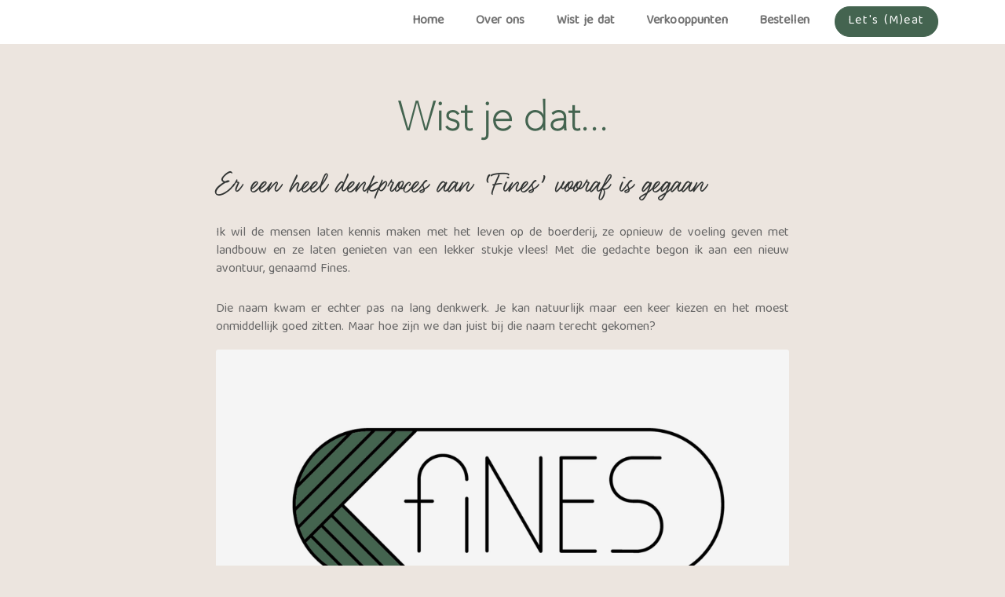

--- FILE ---
content_type: text/html; charset=utf-8
request_url: https://www.boerderijfines.be/denkprocess
body_size: 11019
content:
<!DOCTYPE html>
<html lang="nl" dir="ltr">

  <head>
    <meta charset="utf-8">
    <meta http-equiv="X-UA-Compatible" content="IE=edge">
    <meta name="viewport" content="width=device-width, initial-scale=1">

    <!-- ===============================================-->
    <!--    Document Title-->
    <!-- ===============================================-->
    <title>Fines</title>

    <!-- ===============================================-->
    <!--    Favicons-->
    <!-- ===============================================-->
    <link rel="apple-touch-icon" sizes="180x180" href="/static/img/favicons/apple-touch-icon.png">
    <link rel="icon" type="image/png" sizes="32x32" href="/static/img/favicons/favicon-32x32.png">
    <link rel="icon" type="image/png" sizes="16x16" href="/static/img/favicons/favicon-16x16.png">
    <link rel="apple-touch-icon" sizes="180x180" href="/static/img/favicons/apple-touch-icon.png">
    <link rel="icon" type="image/png" sizes="32x32" href="/static/img/favicons/favicon-32x32.png">
    <link rel="icon" type="image/png" sizes="16x16" href="/static/img/favicons/favicon-16x16.png">
    <link rel="manifest" href="/static/img/favicons/manifest.json">
    <meta name="msapplication-TileImage" content="/static/img/favicons/mstile-150x150.png">
    <meta name="theme-color" content="#ffffff">

    <!-- ===============================================-->
    <!--    Stylesheets-->
    <!-- ===============================================-->
    <link href="/static/lib/loaders.css/loaders.min.css" rel="stylesheet">
    <link href="https://fonts.googleapis.com/css?family=PT+Mono%7cPT+Serif:400,400i%7cLato:100,300,400,700,800,900" rel="stylesheet">
    <link href="https://fonts.googleapis.com/css2?family=Baloo+Tamma+2&display=swap" rel="stylesheet">

    <link href="/static/lib/fancybox/jquery.fancybox.min.css" rel="stylesheet">
    <link href="/static/lib/owl.carousel/owl.carousel.css" rel="stylesheet">
    <link href="https://cdnjs.cloudflare.com/ajax/libs/font-awesome/5.13.1/css/all.min.css" rel="stylesheet">
    <link href="/static/css/theme.css" rel="stylesheet">
    <link href="/static/css/style.css" rel="stylesheet">
    <script src="https://cdnjs.cloudflare.com/ajax/libs/jquery/3.5.1/jquery.min.js"></script>
    <!-- Global site tag (gtag.js) - Google Analytics -->
    <script async src="https://www.googletagmanager.com/gtag/js?id=G-76RJC5VCRE"></script>
    <script>
      window.dataLayer = window.dataLayer || [];
      function gtag(){dataLayer.push(arguments);}
      gtag('js', new Date());

      gtag('config', 'G-76RJC5VCRE');
    </script>
    <!-- ANTISPAM -->
    <script src="https://www.google.com/recaptcha/api.js" async defer></script>
    <script>
      function onSubmit(token) {
        document.getElementById("demo-form").submit();
      }
    </script>
  </head>

  <body>
    <nav class="navbar navbar-expand-lg navbar-light bg-white fixed-top navbar-sparrow">
      <div class="container">
        <button class="navbar-toggler" type="button" data-toggle="collapse" data-target="#navbarNavDropdown1" aria-controls="navbarNavDropdown1" aria-expanded="false" aria-label="Toggle navigation"><span class="navbar-toggler-icon"></span></button>
        <div class="collapse navbar-collapse" id="navbarNavDropdown1">
          <ul class="navbar-nav ml-auto">
            <li class="nav-item">
              <a class="nav-link" id="navbarDropdownMenuLink1" href="/" >Home</a>
            </li>
            <li class="nav-item">
              <a class="nav-link" href="/#about">Over ons</a>
            </li>
            <li class="nav-item">
              <a class="nav-link" href="/#didyouknow">Wist je dat </a>
            </li>
            <li class="nav-item">
              <a class="nav-link" href="/#outlet">Verkooppunten</a>
            </li>
            <li class="nav-item">
              <a class="nav-link" href="/bestellen">Bestellen</a>
            </li>
            <li class="nav-item">
              <a class="rounded-pill px-3 btn btn-sm btn-success" href="/#contact">Let's (M)eat</a>
            </li>
          </ul>
        </div>
      </div>
    </nav>

    




<!-- ============================================-->
<!-- <section> begin ============================-->
<section>
    <div class="container">
        <div class="row justify-content-center">
            <div class="col-lg-8">
                <div class="row">
                    <div class="col-12">
                        <h1 class="mb-3 text-center">Wist je dat...</h1>
                        <h3 class="mt-4">Er een heel denkproces aan ‘Fines’ vooraf is gegaan</h3>
                        <p class="mt-4 text-justify">
                            Ik wil de mensen laten kennis maken met het leven op de boerderij, ze opnieuw de voeling geven met
landbouw en ze laten genieten van een lekker stukje vlees! Met die gedachte begon ik aan een nieuw
avontuur, genaamd Fines.
                        </p>

                        

                        <p class="mt-4 text-justify">
                            Die naam kwam er echter pas na lang denkwerk. Je kan natuurlijk maar een keer kiezen en het moest
onmiddellijk goed zitten. Maar hoe zijn we dan juist bij die naam terecht gekomen?
                        </p>

                        <img class="rounded img-fluid" src="static/img/fines/workout-9.jpg" alt="">

                        <p class="mt-4 text-justify">Fines is een samentrekking van Farm én Ines. Op die manier wil ik, Ines, dus graag het verhaal van de
                            boerderij vertellen. Ik neem jullie mee in de activiteiten die ik doe, vertel over de boerenpassie en zet
                            daarbij steeds jullie, de consument, samen met de koeien op de eerste plaats. Farm en Ines is dus vrij
                            duidelijk! Maar met het woord ‘Fines’ refereren we ook graag naar het woord ‘finesse’. Finesse staat voor
                            verfijning en die willen we benadrukken. Aan jou om de verfijndheid van het vlees te proeven!
                        </p>

                        <p class="mt-4 text-justify">Uiteraard hoort bij een naam ook een passende slogan. Zo kwam mij zus Margo op de creatieve slogan:
                            ‘Let’s (m)eat’. Die moeten we denk ik niet uitleggen, toch? 😉
                        </p>
                        
                    </div>
                </div>
            </div>
        </div>
    </div>
    <!-- end of .container-->
</section>
<!-- <section> close ============================-->
<!-- ============================================-->



</main>
<!-- ===============================================-->
<!--    End of Main Content-->
<!-- ===============================================-->

<div class="container py-5">
  <div class="row py-4">
    <div class="col-lg-4 col-md-6">
      <ul class="list-unstyled mb-3">
        <li class="mb-3 text-secondary">
          <p class="my-0">
            Fines <br>
            Nieuwstraat 15 <br>
            3380 Glabbeek<br>
          </p>
        </li>
        <li class="text-secondary">
          <a class="text-secondary" href="tel:+32477592682">
            <i class="fa fa-phone-square fa-flip-horizontal mr-2"></i>0477 59 26 82
          </a>
        </li>
        <li>
          <a class="text-secondary" href="mailto:info@boerderijfines.be">
            <i class="fa fa-envelope-square mr-2"></i>info@boerderijfines.be
          </a>
        </li>
      </ul>
    </div>
    <div class="col-lg-4 col-md-6">
      <p class="text-secondary">Bel even of stuur een bericht en wij proberen alle vragen binnen 24 uur op werkdagen te beantwoorden. </p>
    </div>
    <div class="col-lg-4 col-md-6">
      <div class="row">
        <div class="col-sm-4">
          <a href="https://m.me/Fines-105645014550856/" class="text-center hover-effect text-danger">
            <div class="d-flex flex-column align-items-center justify-content-center py-2">
              <i class="fab fa-facebook-messenger fa-2x mb-3"></i>
              <span class="h7 mb-2">Messenger</span>
            </div>
          </a>
        </div>
        <div class="col-sm-4">
          <a href="https://www.facebook.com/Fines-105645014550856/" class="text-center hover-effect text-danger">
            <div class="d-flex flex-column align-items-center justify-content-center py-2">
              <i class="fab fa-facebook fa-2x mb-3"></i>
              <span class="h7 mb-2">Facebook</span>
            </div>
          </a>
        </div>
        <div class="col-sm-4">
          <a href="https://www.instagram.com/boerderij.fines/ " class="text-center hover-effect text-danger">
            <div class="d-flex flex-column align-items-center justify-content-center py-2">
              <i class="fab fa-instagram fa-2x mb-3"></i>
              <span class="h7 mb-2">Instagram</span>
            </div>
          </a>
        </div>
      </div>
    </div>
    
  </div>
</div>

<!--===============================================-->
<!--    Footer-->
<!--===============================================-->
<footer class="footer text-600 py-4 text-sans-serif text-center overflow-hidden" data-zanim-timeline="{}" data-zanim-trigger="scroll">
  <div class="container">
    <div class="row align-items-center">
      <div class="col-lg-4 order-lg-2">
        <a class="indicator indicator-up" href="#top" data-fancyscroll="data-fancyscroll"><span class="indicator-arrow indicator-arrow-one" data-zanim-xs='{"from":{"opacity":0,"y":15},"to":{"opacity":1,"y":-5,"scale":1},"ease":"Back.easeOut","duration":0.4,"delay":0.9}'></span><span class="indicator-arrow indicator-arrow-two" data-zanim-xs='{"from":{"opacity":0,"y":15},"to":{"opacity":1,"y":-5,"scale":1},"ease":"Back.easeOut","duration":0.4,"delay":1.05}'></span></a>
      </div>
      <div class="col-lg-4 text-lg-left mt-4 mt-lg-0">
        <p class="fs--1 text-uppercase ls font-weight-bold mb-0">&copy; Fines</p>
      </div>
      <div class="col-lg-4 text-lg-right order-lg-2 mt-2 mt-lg-0">
        <p class="fs--1 ls font-weight-bold mb-0">
          <a href="https://www.sbrauwers.com/" target="_blank" class="text-secondary">Website gemaakt door Sbrauwers</a>
        </p>
      </div>
    </div>
  </div>
</footer>



<!-- ===============================================-->
<!--    JavaScripts-->
<!-- ===============================================-->

<script src="/static/js/popper.min.js"></script>
<script src="/static/js/bootstrap.js"></script>
<script src="/static/js/plugins.js"></script>
<script src="/static/lib/loaders.css/loaders.css.js"></script>
<script src="/static/js/stickyfill.min.js"></script>
<script src="/static/lib/is_js/is.min.js"></script>
<script src="/static/lib/jtap/jquery.tap.js"></script>
<script src="/static/js/rellax.min.js"></script>
<script src="/static/lib/fancybox/jquery.fancybox.min.js"></script>
<script src="/static/lib/owl.carousel/owl.carousel.js"></script>
<script src="/static/js/theme.js"></script>



</body>

</html>

--- FILE ---
content_type: text/css; charset=utf-8
request_url: https://www.boerderijfines.be/static/css/theme.css
body_size: 332466
content:
@charset "UTF-8";
/*!
 * Bootstrap v4.5.0 (https://getbootstrap.com/)
 * Copyright 2011-2020 The Bootstrap Authors
 * Copyright 2011-2020 Twitter, Inc.
 * Licensed under MIT (https://github.com/twbs/bootstrap/blob/master/LICENSE)
 */
:root {
  --blue: #045bc1;
  --indigo: #6610f2;
  --purple: #6f42c1;
  --pink: #e83e8c;
  --red: #d0021b;
  --orange: #fd7e14;
  --yellow: #f37f29;
  --green: #7ed321;
  --teal: #20c997;
  --cyan: #00d6ff;
  --white: #fff;
  --gray: #7F7F7F;
  --gray-dark: #555555;
  --primary: #045bc1;
  --secondary: #666666;
  --success: #7ed321;
  --info: #00d6ff;
  --warning: #f37f29;
  --danger: #d0021b;
  --light: #fafafa;
  --dark: #1c1c1c;
  --breakpoint-xs: 0;
  --breakpoint-sm: 576px;
  --breakpoint-md: 768px;
  --breakpoint-lg: 992px;
  --breakpoint-xl: 1200px;
  --font-family-sans-serif: Lato, -apple-system, BlinkMacSystemFont, "Segoe UI", Roboto, "Helvetica Neue", Arial, sans-serif, "Apple Color Emoji", "Segoe UI Emoji", "Segoe UI Symbol";
  --font-family-monospace: SFMono-Regular, Menlo, Monaco, Consolas, "Liberation Mono", "Courier New", monospace;
}

*,
*::before,
*::after {
  -webkit-box-sizing: border-box;
  box-sizing: border-box;
}

html {
  font-family: sans-serif;
  line-height: 1.15;
  -webkit-text-size-adjust: 100%;
  -webkit-tap-highlight-color: rgba(0, 0, 0, 0);
}

article, aside, figcaption, figure, footer, header, hgroup, main, nav, section {
  display: block;
}

body {
  margin: 0;
  font-family: "PT Serif", Times, "Times New Roman", Georgia, serif;
  font-size: 1rem;
  font-weight: 400;
  line-height: 1.45;
  color: #666666;
  text-align: left;
  background-color: #fff;
}

[tabindex="-1"]:focus:not(:focus-visible) {
  outline: 0 !important;
}

hr {
  -webkit-box-sizing: content-box;
  box-sizing: content-box;
  height: 0;
  overflow: visible;
}

h1, h2, h3, h4, h5, h6 {
  margin-top: 0;
  margin-bottom: 0.5rem;
}

p {
  margin-top: 0;
  margin-bottom: 1rem;
}

abbr[title],
abbr[data-original-title] {
  text-decoration: underline;
  -webkit-text-decoration: underline dotted;
  text-decoration: underline dotted;
  cursor: help;
  border-bottom: 0;
  text-decoration-skip-ink: none;
}

address {
  margin-bottom: 1rem;
  font-style: normal;
  line-height: inherit;
}

ol,
ul,
dl {
  margin-top: 0;
  margin-bottom: 1rem;
}

ol ol,
ul ul,
ol ul,
ul ol {
  margin-bottom: 0;
}

dt {
  font-weight: 700;
}

dd {
  margin-bottom: .5rem;
  margin-left: 0;
}

blockquote {
  margin: 0 0 1rem;
}

b,
strong {
  font-weight: bolder;
}

small {
  font-size: 80%;
}

sub,
sup {
  position: relative;
  font-size: 75%;
  line-height: 0;
  vertical-align: baseline;
}

sub {
  bottom: -.25em;
}

sup {
  top: -.5em;
}

a {
  color: #045bc1;
  text-decoration: none;
  background-color: transparent;
}

a:hover {
  color: #023876;
  text-decoration: underline;
}

a:not([href]) {
  color: inherit;
  text-decoration: none;
}

a:not([href]):hover {
  color: inherit;
  text-decoration: none;
}

pre,
code,
kbd,
samp {
  font-family: SFMono-Regular, Menlo, Monaco, Consolas, "Liberation Mono", "Courier New", monospace;
  font-size: 1em;
}

pre {
  margin-top: 0;
  margin-bottom: 1rem;
  overflow: auto;
  -ms-overflow-style: scrollbar;
}

figure {
  margin: 0 0 1rem;
}

img {
  vertical-align: middle;
  border-style: none;
}

svg {
  overflow: hidden;
  vertical-align: middle;
}

table {
  border-collapse: collapse;
}

caption {
  padding-top: 0.75rem;
  padding-bottom: 0.75rem;
  color: #949494;
  text-align: left;
  caption-side: bottom;
}

th {
  text-align: inherit;
}

label {
  display: inline-block;
  margin-bottom: 0.5rem;
}

button {
  border-radius: 0;
}

button:focus {
  outline: 1px dotted;
  outline: 5px auto -webkit-focus-ring-color;
}

input,
button,
select,
optgroup,
textarea {
  margin: 0;
  font-family: inherit;
  font-size: inherit;
  line-height: inherit;
}

button,
input {
  overflow: visible;
}

button,
select {
  text-transform: none;
}

[role="button"] {
  cursor: pointer;
}

select {
  word-wrap: normal;
}

button,
[type="button"],
[type="reset"],
[type="submit"] {
  -webkit-appearance: button;
}

button:not(:disabled),
[type="button"]:not(:disabled),
[type="reset"]:not(:disabled),
[type="submit"]:not(:disabled) {
  cursor: pointer;
}

button::-moz-focus-inner,
[type="button"]::-moz-focus-inner,
[type="reset"]::-moz-focus-inner,
[type="submit"]::-moz-focus-inner {
  padding: 0;
  border-style: none;
}

input[type="radio"],
input[type="checkbox"] {
  -webkit-box-sizing: border-box;
  box-sizing: border-box;
  padding: 0;
}

textarea {
  overflow: auto;
  resize: vertical;
}

fieldset {
  min-width: 0;
  padding: 0;
  margin: 0;
  border: 0;
}

legend {
  display: block;
  width: 100%;
  max-width: 100%;
  padding: 0;
  margin-bottom: .5rem;
  font-size: 1.5rem;
  line-height: inherit;
  color: inherit;
  white-space: normal;
}

progress {
  vertical-align: baseline;
}

[type="number"]::-webkit-inner-spin-button,
[type="number"]::-webkit-outer-spin-button {
  height: auto;
}

[type="search"] {
  outline-offset: -2px;
  -webkit-appearance: none;
}

[type="search"]::-webkit-search-decoration {
  -webkit-appearance: none;
}

::-webkit-file-upload-button {
  font: inherit;
  -webkit-appearance: button;
}

output {
  display: inline-block;
}

summary {
  display: list-item;
  cursor: pointer;
}

template {
  display: none;
}

[hidden] {
  display: none !important;
}

h1, h2, h3, h4, h5, h6,
.h1, .h2, .h3, .h4, .h5, .h6 {
  margin-bottom: 0.5rem;
  font-family: Lato, -apple-system, BlinkMacSystemFont, "Segoe UI", Roboto, "Helvetica Neue", Arial, sans-serif, "Apple Color Emoji", "Segoe UI Emoji", "Segoe UI Symbol";
  font-weight: 900;
  line-height: 1.2;
  color: #000;
}

h1, .h1 {
  font-size: 3.157rem;
}

h2, .h2 {
  font-size: 2.369rem;
}

h3, .h3 {
  font-size: 1.777rem;
}

h4, .h4 {
  font-size: 1.333rem;
}

h5, .h5 {
  font-size: 1rem;
}

h6, .h6 {
  font-size: 0.75rem;
}

.lead {
  font-size: 1.333rem;
  font-weight: 400;
}

.display-1 {
  font-size: 9.878rem;
  font-weight: 900;
  line-height: 1;
}

.display-2 {
  font-size: 7.427rem;
  font-weight: 900;
  line-height: 1;
}

.display-3 {
  font-size: 5.584rem;
  font-weight: 900;
  line-height: 1;
}

.display-4 {
  font-size: 4.199rem;
  font-weight: 900;
  line-height: 1;
}

hr {
  margin-top: 1rem;
  margin-bottom: 1rem;
  border: 0;
  border-top: 1px solid rgba(0, 0, 0, 0.1);
}

small,
.small {
  font-size: 75%;
  font-weight: 400;
}

mark,
.mark {
  padding: 0.2em;
  background-color: #fcf8e3;
}

.list-unstyled {
  padding-left: 0;
  list-style: none;
}

.list-inline {
  padding-left: 0;
  list-style: none;
}

.list-inline-item {
  display: inline-block;
}

.list-inline-item:not(:last-child) {
  margin-right: 0.5rem;
}

.initialism {
  font-size: 90%;
  text-transform: uppercase;
}

.blockquote {
  margin-bottom: 1rem;
  font-size: 1.333rem;
}

.blockquote-footer {
  display: block;
  font-size: 75%;
  color: #949494;
}

.blockquote-footer::before {
  content: "\2014\00A0";
}

.img-fluid {
  max-width: 100%;
  height: auto;
}

.img-thumbnail {
  padding: 0.25rem;
  background-color: #fff;
  border: 1px solid #e1e1e1;
  border-radius: 0.1875rem;
  max-width: 100%;
  height: auto;
}

.figure {
  display: inline-block;
}

.figure-img {
  margin-bottom: 0.5rem;
  line-height: 1;
}

.figure-caption {
  font-size: 90%;
  color: #7F7F7F;
}

code {
  font-size: 87.5%;
  color: #e83e8c;
  word-wrap: break-word;
}

a > code {
  color: inherit;
}

kbd {
  padding: 0.2rem 0.4rem;
  font-size: 87.5%;
  color: #fff;
  background-color: #404040;
  border-radius: 0.1875rem;
}

kbd kbd {
  padding: 0;
  font-size: 100%;
  font-weight: 700;
}

pre {
  display: block;
  font-size: 87.5%;
  color: #404040;
}

pre code {
  font-size: inherit;
  color: inherit;
  word-break: normal;
}

.pre-scrollable {
  max-height: 340px;
  overflow-y: scroll;
}

.container {
  width: 100%;
  padding-right: 15px;
  padding-left: 15px;
  margin-right: auto;
  margin-left: auto;
}

@media (min-width: 576px) {
  .container {
    max-width: 540px;
  }
}

@media (min-width: 768px) {
  .container {
    max-width: 720px;
  }
}

@media (min-width: 992px) {
  .container {
    max-width: 960px;
  }
}

@media (min-width: 1200px) {
  .container {
    max-width: 1140px;
  }
}

.container-fluid, .container-sm, .container-md, .container-lg, .container-xl {
  width: 100%;
  padding-right: 15px;
  padding-left: 15px;
  margin-right: auto;
  margin-left: auto;
}

@media (min-width: 576px) {
  .container, .container-sm {
    max-width: 540px;
  }
}

@media (min-width: 768px) {
  .container, .container-sm, .container-md {
    max-width: 720px;
  }
}

@media (min-width: 992px) {
  .container, .container-sm, .container-md, .container-lg {
    max-width: 960px;
  }
}

@media (min-width: 1200px) {
  .container, .container-sm, .container-md, .container-lg, .container-xl {
    max-width: 1140px;
  }
}

.row {
  display: -webkit-box;
  display: -ms-flexbox;
  display: flex;
  -ms-flex-wrap: wrap;
  flex-wrap: wrap;
  margin-right: -15px;
  margin-left: -15px;
}

.no-gutters {
  margin-right: 0;
  margin-left: 0;
}

.no-gutters > .col,
.no-gutters > [class*="col-"] {
  padding-right: 0;
  padding-left: 0;
}

.col-1, .col-2, .col-3, .col-4, .col-5, .col-6, .col-7, .col-8, .col-9, .col-10, .col-11, .col-12, .col,
.col-auto, .col-sm-1, .col-sm-2, .col-sm-3, .col-sm-4, .col-sm-5, .col-sm-6, .col-sm-7, .col-sm-8, .col-sm-9, .col-sm-10, .col-sm-11, .col-sm-12, .col-sm,
.col-sm-auto, .col-md-1, .col-md-2, .col-md-3, .col-md-4, .col-md-5, .col-md-6, .col-md-7, .col-md-8, .col-md-9, .col-md-10, .col-md-11, .col-md-12, .col-md,
.col-md-auto, .col-lg-1, .col-lg-2, .col-lg-3, .col-lg-4, .col-lg-5, .col-lg-6, .col-lg-7, .col-lg-8, .col-lg-9, .col-lg-10, .col-lg-11, .col-lg-12, .col-lg,
.col-lg-auto, .col-xl-1, .col-xl-2, .col-xl-3, .col-xl-4, .col-xl-5, .col-xl-6, .col-xl-7, .col-xl-8, .col-xl-9, .col-xl-10, .col-xl-11, .col-xl-12, .col-xl,
.col-xl-auto {
  position: relative;
  width: 100%;
  padding-right: 15px;
  padding-left: 15px;
}

.col {
  -ms-flex-preferred-size: 0;
  flex-basis: 0;
  -webkit-box-flex: 1;
  -ms-flex-positive: 1;
  flex-grow: 1;
  min-width: 0;
  max-width: 100%;
}

.row-cols-1 > * {
  -webkit-box-flex: 0;
  -ms-flex: 0 0 100%;
  flex: 0 0 100%;
  max-width: 100%;
}

.row-cols-2 > * {
  -webkit-box-flex: 0;
  -ms-flex: 0 0 50%;
  flex: 0 0 50%;
  max-width: 50%;
}

.row-cols-3 > * {
  -webkit-box-flex: 0;
  -ms-flex: 0 0 33.33333%;
  flex: 0 0 33.33333%;
  max-width: 33.33333%;
}

.row-cols-4 > * {
  -webkit-box-flex: 0;
  -ms-flex: 0 0 25%;
  flex: 0 0 25%;
  max-width: 25%;
}

.row-cols-5 > * {
  -webkit-box-flex: 0;
  -ms-flex: 0 0 20%;
  flex: 0 0 20%;
  max-width: 20%;
}

.row-cols-6 > * {
  -webkit-box-flex: 0;
  -ms-flex: 0 0 16.66667%;
  flex: 0 0 16.66667%;
  max-width: 16.66667%;
}

.col-auto {
  -webkit-box-flex: 0;
  -ms-flex: 0 0 auto;
  flex: 0 0 auto;
  width: auto;
  max-width: 100%;
}

.col-1 {
  -webkit-box-flex: 0;
  -ms-flex: 0 0 8.33333%;
  flex: 0 0 8.33333%;
  max-width: 8.33333%;
}

.col-2 {
  -webkit-box-flex: 0;
  -ms-flex: 0 0 16.66667%;
  flex: 0 0 16.66667%;
  max-width: 16.66667%;
}

.col-3 {
  -webkit-box-flex: 0;
  -ms-flex: 0 0 25%;
  flex: 0 0 25%;
  max-width: 25%;
}

.col-4 {
  -webkit-box-flex: 0;
  -ms-flex: 0 0 33.33333%;
  flex: 0 0 33.33333%;
  max-width: 33.33333%;
}

.col-5 {
  -webkit-box-flex: 0;
  -ms-flex: 0 0 41.66667%;
  flex: 0 0 41.66667%;
  max-width: 41.66667%;
}

.col-6 {
  -webkit-box-flex: 0;
  -ms-flex: 0 0 50%;
  flex: 0 0 50%;
  max-width: 50%;
}

.col-7 {
  -webkit-box-flex: 0;
  -ms-flex: 0 0 58.33333%;
  flex: 0 0 58.33333%;
  max-width: 58.33333%;
}

.col-8 {
  -webkit-box-flex: 0;
  -ms-flex: 0 0 66.66667%;
  flex: 0 0 66.66667%;
  max-width: 66.66667%;
}

.col-9 {
  -webkit-box-flex: 0;
  -ms-flex: 0 0 75%;
  flex: 0 0 75%;
  max-width: 75%;
}

.col-10 {
  -webkit-box-flex: 0;
  -ms-flex: 0 0 83.33333%;
  flex: 0 0 83.33333%;
  max-width: 83.33333%;
}

.col-11 {
  -webkit-box-flex: 0;
  -ms-flex: 0 0 91.66667%;
  flex: 0 0 91.66667%;
  max-width: 91.66667%;
}

.col-12 {
  -webkit-box-flex: 0;
  -ms-flex: 0 0 100%;
  flex: 0 0 100%;
  max-width: 100%;
}

.order-first {
  -webkit-box-ordinal-group: 0;
  -ms-flex-order: -1;
  order: -1;
}

.order-last {
  -webkit-box-ordinal-group: 14;
  -ms-flex-order: 13;
  order: 13;
}

.order-0 {
  -webkit-box-ordinal-group: 1;
  -ms-flex-order: 0;
  order: 0;
}

.order-1 {
  -webkit-box-ordinal-group: 2;
  -ms-flex-order: 1;
  order: 1;
}

.order-2 {
  -webkit-box-ordinal-group: 3;
  -ms-flex-order: 2;
  order: 2;
}

.order-3 {
  -webkit-box-ordinal-group: 4;
  -ms-flex-order: 3;
  order: 3;
}

.order-4 {
  -webkit-box-ordinal-group: 5;
  -ms-flex-order: 4;
  order: 4;
}

.order-5 {
  -webkit-box-ordinal-group: 6;
  -ms-flex-order: 5;
  order: 5;
}

.order-6 {
  -webkit-box-ordinal-group: 7;
  -ms-flex-order: 6;
  order: 6;
}

.order-7 {
  -webkit-box-ordinal-group: 8;
  -ms-flex-order: 7;
  order: 7;
}

.order-8 {
  -webkit-box-ordinal-group: 9;
  -ms-flex-order: 8;
  order: 8;
}

.order-9 {
  -webkit-box-ordinal-group: 10;
  -ms-flex-order: 9;
  order: 9;
}

.order-10 {
  -webkit-box-ordinal-group: 11;
  -ms-flex-order: 10;
  order: 10;
}

.order-11 {
  -webkit-box-ordinal-group: 12;
  -ms-flex-order: 11;
  order: 11;
}

.order-12 {
  -webkit-box-ordinal-group: 13;
  -ms-flex-order: 12;
  order: 12;
}

.offset-1 {
  margin-left: 8.33333%;
}

.offset-2 {
  margin-left: 16.66667%;
}

.offset-3 {
  margin-left: 25%;
}

.offset-4 {
  margin-left: 33.33333%;
}

.offset-5 {
  margin-left: 41.66667%;
}

.offset-6 {
  margin-left: 50%;
}

.offset-7 {
  margin-left: 58.33333%;
}

.offset-8 {
  margin-left: 66.66667%;
}

.offset-9 {
  margin-left: 75%;
}

.offset-10 {
  margin-left: 83.33333%;
}

.offset-11 {
  margin-left: 91.66667%;
}

@media (min-width: 576px) {
  .col-sm {
    -ms-flex-preferred-size: 0;
    flex-basis: 0;
    -webkit-box-flex: 1;
    -ms-flex-positive: 1;
    flex-grow: 1;
    min-width: 0;
    max-width: 100%;
  }
  .row-cols-sm-1 > * {
    -webkit-box-flex: 0;
    -ms-flex: 0 0 100%;
    flex: 0 0 100%;
    max-width: 100%;
  }
  .row-cols-sm-2 > * {
    -webkit-box-flex: 0;
    -ms-flex: 0 0 50%;
    flex: 0 0 50%;
    max-width: 50%;
  }
  .row-cols-sm-3 > * {
    -webkit-box-flex: 0;
    -ms-flex: 0 0 33.33333%;
    flex: 0 0 33.33333%;
    max-width: 33.33333%;
  }
  .row-cols-sm-4 > * {
    -webkit-box-flex: 0;
    -ms-flex: 0 0 25%;
    flex: 0 0 25%;
    max-width: 25%;
  }
  .row-cols-sm-5 > * {
    -webkit-box-flex: 0;
    -ms-flex: 0 0 20%;
    flex: 0 0 20%;
    max-width: 20%;
  }
  .row-cols-sm-6 > * {
    -webkit-box-flex: 0;
    -ms-flex: 0 0 16.66667%;
    flex: 0 0 16.66667%;
    max-width: 16.66667%;
  }
  .col-sm-auto {
    -webkit-box-flex: 0;
    -ms-flex: 0 0 auto;
    flex: 0 0 auto;
    width: auto;
    max-width: 100%;
  }
  .col-sm-1 {
    -webkit-box-flex: 0;
    -ms-flex: 0 0 8.33333%;
    flex: 0 0 8.33333%;
    max-width: 8.33333%;
  }
  .col-sm-2 {
    -webkit-box-flex: 0;
    -ms-flex: 0 0 16.66667%;
    flex: 0 0 16.66667%;
    max-width: 16.66667%;
  }
  .col-sm-3 {
    -webkit-box-flex: 0;
    -ms-flex: 0 0 25%;
    flex: 0 0 25%;
    max-width: 25%;
  }
  .col-sm-4 {
    -webkit-box-flex: 0;
    -ms-flex: 0 0 33.33333%;
    flex: 0 0 33.33333%;
    max-width: 33.33333%;
  }
  .col-sm-5 {
    -webkit-box-flex: 0;
    -ms-flex: 0 0 41.66667%;
    flex: 0 0 41.66667%;
    max-width: 41.66667%;
  }
  .col-sm-6 {
    -webkit-box-flex: 0;
    -ms-flex: 0 0 50%;
    flex: 0 0 50%;
    max-width: 50%;
  }
  .col-sm-7 {
    -webkit-box-flex: 0;
    -ms-flex: 0 0 58.33333%;
    flex: 0 0 58.33333%;
    max-width: 58.33333%;
  }
  .col-sm-8 {
    -webkit-box-flex: 0;
    -ms-flex: 0 0 66.66667%;
    flex: 0 0 66.66667%;
    max-width: 66.66667%;
  }
  .col-sm-9 {
    -webkit-box-flex: 0;
    -ms-flex: 0 0 75%;
    flex: 0 0 75%;
    max-width: 75%;
  }
  .col-sm-10 {
    -webkit-box-flex: 0;
    -ms-flex: 0 0 83.33333%;
    flex: 0 0 83.33333%;
    max-width: 83.33333%;
  }
  .col-sm-11 {
    -webkit-box-flex: 0;
    -ms-flex: 0 0 91.66667%;
    flex: 0 0 91.66667%;
    max-width: 91.66667%;
  }
  .col-sm-12 {
    -webkit-box-flex: 0;
    -ms-flex: 0 0 100%;
    flex: 0 0 100%;
    max-width: 100%;
  }
  .order-sm-first {
    -webkit-box-ordinal-group: 0;
    -ms-flex-order: -1;
    order: -1;
  }
  .order-sm-last {
    -webkit-box-ordinal-group: 14;
    -ms-flex-order: 13;
    order: 13;
  }
  .order-sm-0 {
    -webkit-box-ordinal-group: 1;
    -ms-flex-order: 0;
    order: 0;
  }
  .order-sm-1 {
    -webkit-box-ordinal-group: 2;
    -ms-flex-order: 1;
    order: 1;
  }
  .order-sm-2 {
    -webkit-box-ordinal-group: 3;
    -ms-flex-order: 2;
    order: 2;
  }
  .order-sm-3 {
    -webkit-box-ordinal-group: 4;
    -ms-flex-order: 3;
    order: 3;
  }
  .order-sm-4 {
    -webkit-box-ordinal-group: 5;
    -ms-flex-order: 4;
    order: 4;
  }
  .order-sm-5 {
    -webkit-box-ordinal-group: 6;
    -ms-flex-order: 5;
    order: 5;
  }
  .order-sm-6 {
    -webkit-box-ordinal-group: 7;
    -ms-flex-order: 6;
    order: 6;
  }
  .order-sm-7 {
    -webkit-box-ordinal-group: 8;
    -ms-flex-order: 7;
    order: 7;
  }
  .order-sm-8 {
    -webkit-box-ordinal-group: 9;
    -ms-flex-order: 8;
    order: 8;
  }
  .order-sm-9 {
    -webkit-box-ordinal-group: 10;
    -ms-flex-order: 9;
    order: 9;
  }
  .order-sm-10 {
    -webkit-box-ordinal-group: 11;
    -ms-flex-order: 10;
    order: 10;
  }
  .order-sm-11 {
    -webkit-box-ordinal-group: 12;
    -ms-flex-order: 11;
    order: 11;
  }
  .order-sm-12 {
    -webkit-box-ordinal-group: 13;
    -ms-flex-order: 12;
    order: 12;
  }
  .offset-sm-0 {
    margin-left: 0;
  }
  .offset-sm-1 {
    margin-left: 8.33333%;
  }
  .offset-sm-2 {
    margin-left: 16.66667%;
  }
  .offset-sm-3 {
    margin-left: 25%;
  }
  .offset-sm-4 {
    margin-left: 33.33333%;
  }
  .offset-sm-5 {
    margin-left: 41.66667%;
  }
  .offset-sm-6 {
    margin-left: 50%;
  }
  .offset-sm-7 {
    margin-left: 58.33333%;
  }
  .offset-sm-8 {
    margin-left: 66.66667%;
  }
  .offset-sm-9 {
    margin-left: 75%;
  }
  .offset-sm-10 {
    margin-left: 83.33333%;
  }
  .offset-sm-11 {
    margin-left: 91.66667%;
  }
}

@media (min-width: 768px) {
  .col-md {
    -ms-flex-preferred-size: 0;
    flex-basis: 0;
    -webkit-box-flex: 1;
    -ms-flex-positive: 1;
    flex-grow: 1;
    min-width: 0;
    max-width: 100%;
  }
  .row-cols-md-1 > * {
    -webkit-box-flex: 0;
    -ms-flex: 0 0 100%;
    flex: 0 0 100%;
    max-width: 100%;
  }
  .row-cols-md-2 > * {
    -webkit-box-flex: 0;
    -ms-flex: 0 0 50%;
    flex: 0 0 50%;
    max-width: 50%;
  }
  .row-cols-md-3 > * {
    -webkit-box-flex: 0;
    -ms-flex: 0 0 33.33333%;
    flex: 0 0 33.33333%;
    max-width: 33.33333%;
  }
  .row-cols-md-4 > * {
    -webkit-box-flex: 0;
    -ms-flex: 0 0 25%;
    flex: 0 0 25%;
    max-width: 25%;
  }
  .row-cols-md-5 > * {
    -webkit-box-flex: 0;
    -ms-flex: 0 0 20%;
    flex: 0 0 20%;
    max-width: 20%;
  }
  .row-cols-md-6 > * {
    -webkit-box-flex: 0;
    -ms-flex: 0 0 16.66667%;
    flex: 0 0 16.66667%;
    max-width: 16.66667%;
  }
  .col-md-auto {
    -webkit-box-flex: 0;
    -ms-flex: 0 0 auto;
    flex: 0 0 auto;
    width: auto;
    max-width: 100%;
  }
  .col-md-1 {
    -webkit-box-flex: 0;
    -ms-flex: 0 0 8.33333%;
    flex: 0 0 8.33333%;
    max-width: 8.33333%;
  }
  .col-md-2 {
    -webkit-box-flex: 0;
    -ms-flex: 0 0 16.66667%;
    flex: 0 0 16.66667%;
    max-width: 16.66667%;
  }
  .col-md-3 {
    -webkit-box-flex: 0;
    -ms-flex: 0 0 25%;
    flex: 0 0 25%;
    max-width: 25%;
  }
  .col-md-4 {
    -webkit-box-flex: 0;
    -ms-flex: 0 0 33.33333%;
    flex: 0 0 33.33333%;
    max-width: 33.33333%;
  }
  .col-md-5 {
    -webkit-box-flex: 0;
    -ms-flex: 0 0 41.66667%;
    flex: 0 0 41.66667%;
    max-width: 41.66667%;
  }
  .col-md-6 {
    -webkit-box-flex: 0;
    -ms-flex: 0 0 50%;
    flex: 0 0 50%;
    max-width: 50%;
  }
  .col-md-7 {
    -webkit-box-flex: 0;
    -ms-flex: 0 0 58.33333%;
    flex: 0 0 58.33333%;
    max-width: 58.33333%;
  }
  .col-md-8 {
    -webkit-box-flex: 0;
    -ms-flex: 0 0 66.66667%;
    flex: 0 0 66.66667%;
    max-width: 66.66667%;
  }
  .col-md-9 {
    -webkit-box-flex: 0;
    -ms-flex: 0 0 75%;
    flex: 0 0 75%;
    max-width: 75%;
  }
  .col-md-10 {
    -webkit-box-flex: 0;
    -ms-flex: 0 0 83.33333%;
    flex: 0 0 83.33333%;
    max-width: 83.33333%;
  }
  .col-md-11 {
    -webkit-box-flex: 0;
    -ms-flex: 0 0 91.66667%;
    flex: 0 0 91.66667%;
    max-width: 91.66667%;
  }
  .col-md-12 {
    -webkit-box-flex: 0;
    -ms-flex: 0 0 100%;
    flex: 0 0 100%;
    max-width: 100%;
  }
  .order-md-first {
    -webkit-box-ordinal-group: 0;
    -ms-flex-order: -1;
    order: -1;
  }
  .order-md-last {
    -webkit-box-ordinal-group: 14;
    -ms-flex-order: 13;
    order: 13;
  }
  .order-md-0 {
    -webkit-box-ordinal-group: 1;
    -ms-flex-order: 0;
    order: 0;
  }
  .order-md-1 {
    -webkit-box-ordinal-group: 2;
    -ms-flex-order: 1;
    order: 1;
  }
  .order-md-2 {
    -webkit-box-ordinal-group: 3;
    -ms-flex-order: 2;
    order: 2;
  }
  .order-md-3 {
    -webkit-box-ordinal-group: 4;
    -ms-flex-order: 3;
    order: 3;
  }
  .order-md-4 {
    -webkit-box-ordinal-group: 5;
    -ms-flex-order: 4;
    order: 4;
  }
  .order-md-5 {
    -webkit-box-ordinal-group: 6;
    -ms-flex-order: 5;
    order: 5;
  }
  .order-md-6 {
    -webkit-box-ordinal-group: 7;
    -ms-flex-order: 6;
    order: 6;
  }
  .order-md-7 {
    -webkit-box-ordinal-group: 8;
    -ms-flex-order: 7;
    order: 7;
  }
  .order-md-8 {
    -webkit-box-ordinal-group: 9;
    -ms-flex-order: 8;
    order: 8;
  }
  .order-md-9 {
    -webkit-box-ordinal-group: 10;
    -ms-flex-order: 9;
    order: 9;
  }
  .order-md-10 {
    -webkit-box-ordinal-group: 11;
    -ms-flex-order: 10;
    order: 10;
  }
  .order-md-11 {
    -webkit-box-ordinal-group: 12;
    -ms-flex-order: 11;
    order: 11;
  }
  .order-md-12 {
    -webkit-box-ordinal-group: 13;
    -ms-flex-order: 12;
    order: 12;
  }
  .offset-md-0 {
    margin-left: 0;
  }
  .offset-md-1 {
    margin-left: 8.33333%;
  }
  .offset-md-2 {
    margin-left: 16.66667%;
  }
  .offset-md-3 {
    margin-left: 25%;
  }
  .offset-md-4 {
    margin-left: 33.33333%;
  }
  .offset-md-5 {
    margin-left: 41.66667%;
  }
  .offset-md-6 {
    margin-left: 50%;
  }
  .offset-md-7 {
    margin-left: 58.33333%;
  }
  .offset-md-8 {
    margin-left: 66.66667%;
  }
  .offset-md-9 {
    margin-left: 75%;
  }
  .offset-md-10 {
    margin-left: 83.33333%;
  }
  .offset-md-11 {
    margin-left: 91.66667%;
  }
}

@media (min-width: 992px) {
  .col-lg {
    -ms-flex-preferred-size: 0;
    flex-basis: 0;
    -webkit-box-flex: 1;
    -ms-flex-positive: 1;
    flex-grow: 1;
    min-width: 0;
    max-width: 100%;
  }
  .row-cols-lg-1 > * {
    -webkit-box-flex: 0;
    -ms-flex: 0 0 100%;
    flex: 0 0 100%;
    max-width: 100%;
  }
  .row-cols-lg-2 > * {
    -webkit-box-flex: 0;
    -ms-flex: 0 0 50%;
    flex: 0 0 50%;
    max-width: 50%;
  }
  .row-cols-lg-3 > * {
    -webkit-box-flex: 0;
    -ms-flex: 0 0 33.33333%;
    flex: 0 0 33.33333%;
    max-width: 33.33333%;
  }
  .row-cols-lg-4 > * {
    -webkit-box-flex: 0;
    -ms-flex: 0 0 25%;
    flex: 0 0 25%;
    max-width: 25%;
  }
  .row-cols-lg-5 > * {
    -webkit-box-flex: 0;
    -ms-flex: 0 0 20%;
    flex: 0 0 20%;
    max-width: 20%;
  }
  .row-cols-lg-6 > * {
    -webkit-box-flex: 0;
    -ms-flex: 0 0 16.66667%;
    flex: 0 0 16.66667%;
    max-width: 16.66667%;
  }
  .col-lg-auto {
    -webkit-box-flex: 0;
    -ms-flex: 0 0 auto;
    flex: 0 0 auto;
    width: auto;
    max-width: 100%;
  }
  .col-lg-1 {
    -webkit-box-flex: 0;
    -ms-flex: 0 0 8.33333%;
    flex: 0 0 8.33333%;
    max-width: 8.33333%;
  }
  .col-lg-2 {
    -webkit-box-flex: 0;
    -ms-flex: 0 0 16.66667%;
    flex: 0 0 16.66667%;
    max-width: 16.66667%;
  }
  .col-lg-3 {
    -webkit-box-flex: 0;
    -ms-flex: 0 0 25%;
    flex: 0 0 25%;
    max-width: 25%;
  }
  .col-lg-4 {
    -webkit-box-flex: 0;
    -ms-flex: 0 0 33.33333%;
    flex: 0 0 33.33333%;
    max-width: 33.33333%;
  }
  .col-lg-5 {
    -webkit-box-flex: 0;
    -ms-flex: 0 0 41.66667%;
    flex: 0 0 41.66667%;
    max-width: 41.66667%;
  }
  .col-lg-6 {
    -webkit-box-flex: 0;
    -ms-flex: 0 0 50%;
    flex: 0 0 50%;
    max-width: 50%;
  }
  .col-lg-7 {
    -webkit-box-flex: 0;
    -ms-flex: 0 0 58.33333%;
    flex: 0 0 58.33333%;
    max-width: 58.33333%;
  }
  .col-lg-8 {
    -webkit-box-flex: 0;
    -ms-flex: 0 0 66.66667%;
    flex: 0 0 66.66667%;
    max-width: 66.66667%;
  }
  .col-lg-9 {
    -webkit-box-flex: 0;
    -ms-flex: 0 0 75%;
    flex: 0 0 75%;
    max-width: 75%;
  }
  .col-lg-10 {
    -webkit-box-flex: 0;
    -ms-flex: 0 0 83.33333%;
    flex: 0 0 83.33333%;
    max-width: 83.33333%;
  }
  .col-lg-11 {
    -webkit-box-flex: 0;
    -ms-flex: 0 0 91.66667%;
    flex: 0 0 91.66667%;
    max-width: 91.66667%;
  }
  .col-lg-12 {
    -webkit-box-flex: 0;
    -ms-flex: 0 0 100%;
    flex: 0 0 100%;
    max-width: 100%;
  }
  .order-lg-first {
    -webkit-box-ordinal-group: 0;
    -ms-flex-order: -1;
    order: -1;
  }
  .order-lg-last {
    -webkit-box-ordinal-group: 14;
    -ms-flex-order: 13;
    order: 13;
  }
  .order-lg-0 {
    -webkit-box-ordinal-group: 1;
    -ms-flex-order: 0;
    order: 0;
  }
  .order-lg-1 {
    -webkit-box-ordinal-group: 2;
    -ms-flex-order: 1;
    order: 1;
  }
  .order-lg-2 {
    -webkit-box-ordinal-group: 3;
    -ms-flex-order: 2;
    order: 2;
  }
  .order-lg-3 {
    -webkit-box-ordinal-group: 4;
    -ms-flex-order: 3;
    order: 3;
  }
  .order-lg-4 {
    -webkit-box-ordinal-group: 5;
    -ms-flex-order: 4;
    order: 4;
  }
  .order-lg-5 {
    -webkit-box-ordinal-group: 6;
    -ms-flex-order: 5;
    order: 5;
  }
  .order-lg-6 {
    -webkit-box-ordinal-group: 7;
    -ms-flex-order: 6;
    order: 6;
  }
  .order-lg-7 {
    -webkit-box-ordinal-group: 8;
    -ms-flex-order: 7;
    order: 7;
  }
  .order-lg-8 {
    -webkit-box-ordinal-group: 9;
    -ms-flex-order: 8;
    order: 8;
  }
  .order-lg-9 {
    -webkit-box-ordinal-group: 10;
    -ms-flex-order: 9;
    order: 9;
  }
  .order-lg-10 {
    -webkit-box-ordinal-group: 11;
    -ms-flex-order: 10;
    order: 10;
  }
  .order-lg-11 {
    -webkit-box-ordinal-group: 12;
    -ms-flex-order: 11;
    order: 11;
  }
  .order-lg-12 {
    -webkit-box-ordinal-group: 13;
    -ms-flex-order: 12;
    order: 12;
  }
  .offset-lg-0 {
    margin-left: 0;
  }
  .offset-lg-1 {
    margin-left: 8.33333%;
  }
  .offset-lg-2 {
    margin-left: 16.66667%;
  }
  .offset-lg-3 {
    margin-left: 25%;
  }
  .offset-lg-4 {
    margin-left: 33.33333%;
  }
  .offset-lg-5 {
    margin-left: 41.66667%;
  }
  .offset-lg-6 {
    margin-left: 50%;
  }
  .offset-lg-7 {
    margin-left: 58.33333%;
  }
  .offset-lg-8 {
    margin-left: 66.66667%;
  }
  .offset-lg-9 {
    margin-left: 75%;
  }
  .offset-lg-10 {
    margin-left: 83.33333%;
  }
  .offset-lg-11 {
    margin-left: 91.66667%;
  }
}

@media (min-width: 1200px) {
  .col-xl {
    -ms-flex-preferred-size: 0;
    flex-basis: 0;
    -webkit-box-flex: 1;
    -ms-flex-positive: 1;
    flex-grow: 1;
    min-width: 0;
    max-width: 100%;
  }
  .row-cols-xl-1 > * {
    -webkit-box-flex: 0;
    -ms-flex: 0 0 100%;
    flex: 0 0 100%;
    max-width: 100%;
  }
  .row-cols-xl-2 > * {
    -webkit-box-flex: 0;
    -ms-flex: 0 0 50%;
    flex: 0 0 50%;
    max-width: 50%;
  }
  .row-cols-xl-3 > * {
    -webkit-box-flex: 0;
    -ms-flex: 0 0 33.33333%;
    flex: 0 0 33.33333%;
    max-width: 33.33333%;
  }
  .row-cols-xl-4 > * {
    -webkit-box-flex: 0;
    -ms-flex: 0 0 25%;
    flex: 0 0 25%;
    max-width: 25%;
  }
  .row-cols-xl-5 > * {
    -webkit-box-flex: 0;
    -ms-flex: 0 0 20%;
    flex: 0 0 20%;
    max-width: 20%;
  }
  .row-cols-xl-6 > * {
    -webkit-box-flex: 0;
    -ms-flex: 0 0 16.66667%;
    flex: 0 0 16.66667%;
    max-width: 16.66667%;
  }
  .col-xl-auto {
    -webkit-box-flex: 0;
    -ms-flex: 0 0 auto;
    flex: 0 0 auto;
    width: auto;
    max-width: 100%;
  }
  .col-xl-1 {
    -webkit-box-flex: 0;
    -ms-flex: 0 0 8.33333%;
    flex: 0 0 8.33333%;
    max-width: 8.33333%;
  }
  .col-xl-2 {
    -webkit-box-flex: 0;
    -ms-flex: 0 0 16.66667%;
    flex: 0 0 16.66667%;
    max-width: 16.66667%;
  }
  .col-xl-3 {
    -webkit-box-flex: 0;
    -ms-flex: 0 0 25%;
    flex: 0 0 25%;
    max-width: 25%;
  }
  .col-xl-4 {
    -webkit-box-flex: 0;
    -ms-flex: 0 0 33.33333%;
    flex: 0 0 33.33333%;
    max-width: 33.33333%;
  }
  .col-xl-5 {
    -webkit-box-flex: 0;
    -ms-flex: 0 0 41.66667%;
    flex: 0 0 41.66667%;
    max-width: 41.66667%;
  }
  .col-xl-6 {
    -webkit-box-flex: 0;
    -ms-flex: 0 0 50%;
    flex: 0 0 50%;
    max-width: 50%;
  }
  .col-xl-7 {
    -webkit-box-flex: 0;
    -ms-flex: 0 0 58.33333%;
    flex: 0 0 58.33333%;
    max-width: 58.33333%;
  }
  .col-xl-8 {
    -webkit-box-flex: 0;
    -ms-flex: 0 0 66.66667%;
    flex: 0 0 66.66667%;
    max-width: 66.66667%;
  }
  .col-xl-9 {
    -webkit-box-flex: 0;
    -ms-flex: 0 0 75%;
    flex: 0 0 75%;
    max-width: 75%;
  }
  .col-xl-10 {
    -webkit-box-flex: 0;
    -ms-flex: 0 0 83.33333%;
    flex: 0 0 83.33333%;
    max-width: 83.33333%;
  }
  .col-xl-11 {
    -webkit-box-flex: 0;
    -ms-flex: 0 0 91.66667%;
    flex: 0 0 91.66667%;
    max-width: 91.66667%;
  }
  .col-xl-12 {
    -webkit-box-flex: 0;
    -ms-flex: 0 0 100%;
    flex: 0 0 100%;
    max-width: 100%;
  }
  .order-xl-first {
    -webkit-box-ordinal-group: 0;
    -ms-flex-order: -1;
    order: -1;
  }
  .order-xl-last {
    -webkit-box-ordinal-group: 14;
    -ms-flex-order: 13;
    order: 13;
  }
  .order-xl-0 {
    -webkit-box-ordinal-group: 1;
    -ms-flex-order: 0;
    order: 0;
  }
  .order-xl-1 {
    -webkit-box-ordinal-group: 2;
    -ms-flex-order: 1;
    order: 1;
  }
  .order-xl-2 {
    -webkit-box-ordinal-group: 3;
    -ms-flex-order: 2;
    order: 2;
  }
  .order-xl-3 {
    -webkit-box-ordinal-group: 4;
    -ms-flex-order: 3;
    order: 3;
  }
  .order-xl-4 {
    -webkit-box-ordinal-group: 5;
    -ms-flex-order: 4;
    order: 4;
  }
  .order-xl-5 {
    -webkit-box-ordinal-group: 6;
    -ms-flex-order: 5;
    order: 5;
  }
  .order-xl-6 {
    -webkit-box-ordinal-group: 7;
    -ms-flex-order: 6;
    order: 6;
  }
  .order-xl-7 {
    -webkit-box-ordinal-group: 8;
    -ms-flex-order: 7;
    order: 7;
  }
  .order-xl-8 {
    -webkit-box-ordinal-group: 9;
    -ms-flex-order: 8;
    order: 8;
  }
  .order-xl-9 {
    -webkit-box-ordinal-group: 10;
    -ms-flex-order: 9;
    order: 9;
  }
  .order-xl-10 {
    -webkit-box-ordinal-group: 11;
    -ms-flex-order: 10;
    order: 10;
  }
  .order-xl-11 {
    -webkit-box-ordinal-group: 12;
    -ms-flex-order: 11;
    order: 11;
  }
  .order-xl-12 {
    -webkit-box-ordinal-group: 13;
    -ms-flex-order: 12;
    order: 12;
  }
  .offset-xl-0 {
    margin-left: 0;
  }
  .offset-xl-1 {
    margin-left: 8.33333%;
  }
  .offset-xl-2 {
    margin-left: 16.66667%;
  }
  .offset-xl-3 {
    margin-left: 25%;
  }
  .offset-xl-4 {
    margin-left: 33.33333%;
  }
  .offset-xl-5 {
    margin-left: 41.66667%;
  }
  .offset-xl-6 {
    margin-left: 50%;
  }
  .offset-xl-7 {
    margin-left: 58.33333%;
  }
  .offset-xl-8 {
    margin-left: 66.66667%;
  }
  .offset-xl-9 {
    margin-left: 75%;
  }
  .offset-xl-10 {
    margin-left: 83.33333%;
  }
  .offset-xl-11 {
    margin-left: 91.66667%;
  }
}

.table {
  width: 100%;
  margin-bottom: 1rem;
  color: #666666;
}

.table th,
.table td {
  padding: 0.75rem;
  vertical-align: top;
  border-top: 1px solid #e1e1e1;
}

.table thead th {
  vertical-align: bottom;
  border-bottom: 2px solid #e1e1e1;
}

.table tbody + tbody {
  border-top: 2px solid #e1e1e1;
}

.table-sm th,
.table-sm td {
  padding: 0.3rem;
}

.table-bordered {
  border: 1px solid #e1e1e1;
}

.table-bordered th,
.table-bordered td {
  border: 1px solid #e1e1e1;
}

.table-bordered thead th,
.table-bordered thead td {
  border-bottom-width: 2px;
}

.table-borderless th,
.table-borderless td,
.table-borderless thead th,
.table-borderless tbody + tbody {
  border: 0;
}

.table-striped tbody tr:nth-of-type(even) {
  background-color: rgba(0, 0, 0, 0.05);
}

.table-hover tbody tr:hover {
  color: #666666;
  background-color: rgba(0, 0, 0, 0.075);
}

.table-primary,
.table-primary > th,
.table-primary > td {
  background-color: #b9d1ee;
}

.table-primary th,
.table-primary td,
.table-primary thead th,
.table-primary tbody + tbody {
  border-color: #7caadf;
}

.table-hover .table-primary:hover {
  background-color: #a4c4e9;
}

.table-hover .table-primary:hover > td,
.table-hover .table-primary:hover > th {
  background-color: #a4c4e9;
}

.table-secondary,
.table-secondary > th,
.table-secondary > td {
  background-color: #d4d4d4;
}

.table-secondary th,
.table-secondary td,
.table-secondary thead th,
.table-secondary tbody + tbody {
  border-color: #afafaf;
}

.table-hover .table-secondary:hover {
  background-color: #c7c7c7;
}

.table-hover .table-secondary:hover > td,
.table-hover .table-secondary:hover > th {
  background-color: #c7c7c7;
}

.table-success,
.table-success > th,
.table-success > td {
  background-color: #dbf3c1;
}

.table-success th,
.table-success td,
.table-success thead th,
.table-success tbody + tbody {
  border-color: #bce88c;
}

.table-hover .table-success:hover {
  background-color: #cfefac;
}

.table-hover .table-success:hover > td,
.table-hover .table-success:hover > th {
  background-color: #cfefac;
}

.table-info,
.table-info > th,
.table-info > td {
  background-color: #b8f4ff;
}

.table-info th,
.table-info td,
.table-info thead th,
.table-info tbody + tbody {
  border-color: #7aeaff;
}

.table-hover .table-info:hover {
  background-color: #9ff0ff;
}

.table-hover .table-info:hover > td,
.table-hover .table-info:hover > th {
  background-color: #9ff0ff;
}

.table-warning,
.table-warning > th,
.table-warning > td {
  background-color: #fcdbc3;
}

.table-warning th,
.table-warning td,
.table-warning thead th,
.table-warning tbody + tbody {
  border-color: #f9bc90;
}

.table-hover .table-warning:hover {
  background-color: #fbccab;
}

.table-hover .table-warning:hover > td,
.table-hover .table-warning:hover > th {
  background-color: #fbccab;
}

.table-danger,
.table-danger > th,
.table-danger > td {
  background-color: #f2b8bf;
}

.table-danger th,
.table-danger td,
.table-danger thead th,
.table-danger tbody + tbody {
  border-color: #e77b88;
}

.table-hover .table-danger:hover {
  background-color: #eea2ac;
}

.table-hover .table-danger:hover > td,
.table-hover .table-danger:hover > th {
  background-color: #eea2ac;
}

.table-light,
.table-light > th,
.table-light > td {
  background-color: #fefefe;
}

.table-light th,
.table-light td,
.table-light thead th,
.table-light tbody + tbody {
  border-color: #fcfcfc;
}

.table-hover .table-light:hover {
  background-color: #f1f1f1;
}

.table-hover .table-light:hover > td,
.table-hover .table-light:hover > th {
  background-color: #f1f1f1;
}

.table-dark,
.table-dark > th,
.table-dark > td {
  background-color: #bfbfbf;
}

.table-dark th,
.table-dark td,
.table-dark thead th,
.table-dark tbody + tbody {
  border-color: #898989;
}

.table-hover .table-dark:hover {
  background-color: #b2b2b2;
}

.table-hover .table-dark:hover > td,
.table-hover .table-dark:hover > th {
  background-color: #b2b2b2;
}

.table-active,
.table-active > th,
.table-active > td {
  background-color: rgba(0, 0, 0, 0.075);
}

.table-hover .table-active:hover {
  background-color: rgba(0, 0, 0, 0.075);
}

.table-hover .table-active:hover > td,
.table-hover .table-active:hover > th {
  background-color: rgba(0, 0, 0, 0.075);
}

.table .thead-dark th {
  color: #fff;
  background-color: #2b2b2b;
  border-color: #3e3e3e;
}

.table .thead-light th {
  color: #1c1c1c;
  background-color: #f2f2f2;
  border-color: #e1e1e1;
}

.table-dark {
  color: #fff;
  background-color: #2b2b2b;
}

.table-dark th,
.table-dark td,
.table-dark thead th {
  border-color: #3e3e3e;
}

.table-dark.table-bordered {
  border: 0;
}

.table-dark.table-striped tbody tr:nth-of-type(even) {
  background-color: rgba(255, 255, 255, 0.05);
}

.table-dark.table-hover tbody tr:hover {
  color: #fff;
  background-color: rgba(255, 255, 255, 0.075);
}

@media (max-width: 575.98px) {
  .table-responsive-sm {
    display: block;
    width: 100%;
    overflow-x: auto;
    -webkit-overflow-scrolling: touch;
  }
  .table-responsive-sm > .table-bordered {
    border: 0;
  }
}

@media (max-width: 767.98px) {
  .table-responsive-md {
    display: block;
    width: 100%;
    overflow-x: auto;
    -webkit-overflow-scrolling: touch;
  }
  .table-responsive-md > .table-bordered {
    border: 0;
  }
}

@media (max-width: 991.98px) {
  .table-responsive-lg {
    display: block;
    width: 100%;
    overflow-x: auto;
    -webkit-overflow-scrolling: touch;
  }
  .table-responsive-lg > .table-bordered {
    border: 0;
  }
}

@media (max-width: 1199.98px) {
  .table-responsive-xl {
    display: block;
    width: 100%;
    overflow-x: auto;
    -webkit-overflow-scrolling: touch;
  }
  .table-responsive-xl > .table-bordered {
    border: 0;
  }
}

.table-responsive {
  display: block;
  width: 100%;
  overflow-x: auto;
  -webkit-overflow-scrolling: touch;
}

.table-responsive > .table-bordered {
  border: 0;
}

.form-control {
  display: block;
  width: 100%;
  height: calc(1.45em + 1.6rem + 2px);
  padding: 0.8rem 0.8rem;
  font-size: 1rem;
  font-weight: 400;
  line-height: 1.45;
  color: #404040;
  background-color: #fff;
  background-clip: padding-box;
  border: 1px solid #e1e1e1;
  border-radius: 0.1875rem;
  -webkit-transition: border-color 0.15s ease-in-out, -webkit-box-shadow 0.15s ease-in-out;
  transition: border-color 0.15s ease-in-out, -webkit-box-shadow 0.15s ease-in-out;
  -o-transition: border-color 0.15s ease-in-out, box-shadow 0.15s ease-in-out;
  transition: border-color 0.15s ease-in-out, box-shadow 0.15s ease-in-out;
  transition: border-color 0.15s ease-in-out, box-shadow 0.15s ease-in-out, -webkit-box-shadow 0.15s ease-in-out;
}

@media (prefers-reduced-motion: reduce) {
  .form-control {
    -webkit-transition: none;
    -o-transition: none;
    transition: none;
  }
}

.form-control::-ms-expand {
  background-color: transparent;
  border: 0;
}

.form-control:-moz-focusring {
  color: transparent;
  text-shadow: 0 0 0 #404040;
}

.form-control:focus {
  color: #404040;
  background-color: #fff;
  border-color: #499bfb;
  outline: 0;
  -webkit-box-shadow: 0 0 0 0.2rem rgba(4, 91, 193, 0.25);
  box-shadow: 0 0 0 0.2rem rgba(4, 91, 193, 0.25);
}

.form-control::-webkit-input-placeholder {
  color: #7F7F7F;
  opacity: 1;
}

.form-control:-ms-input-placeholder {
  color: #7F7F7F;
  opacity: 1;
}

.form-control::-ms-input-placeholder {
  color: #7F7F7F;
  opacity: 1;
}

.form-control::placeholder {
  color: #7F7F7F;
  opacity: 1;
}

.form-control:disabled, .form-control[readonly] {
  background-color: #f2f2f2;
  opacity: 1;
}

input[type="date"].form-control,
input[type="time"].form-control,
input[type="datetime-local"].form-control,
input[type="month"].form-control {
  -webkit-appearance: none;
  -moz-appearance: none;
  appearance: none;
}

select.form-control:focus::-ms-value {
  color: #404040;
  background-color: #fff;
}

.form-control-file,
.form-control-range {
  display: block;
  width: 100%;
}

.col-form-label {
  padding-top: calc(0.8rem + 1px);
  padding-bottom: calc(0.8rem + 1px);
  margin-bottom: 0;
  font-size: inherit;
  line-height: 1.45;
}

.col-form-label-lg {
  padding-top: calc(1.2rem + 1px);
  padding-bottom: calc(1.2rem + 1px);
  font-size: 1.333rem;
  line-height: 1.5;
}

.col-form-label-sm {
  padding-top: calc(0.4rem + 1px);
  padding-bottom: calc(0.4rem + 1px);
  font-size: 0.75rem;
  line-height: 1.5;
}

.form-control-plaintext {
  display: block;
  width: 100%;
  padding: 0.8rem 0;
  margin-bottom: 0;
  font-size: 1rem;
  line-height: 1.45;
  color: #666666;
  background-color: transparent;
  border: solid transparent;
  border-width: 1px 0;
}

.form-control-plaintext.form-control-sm, .form-control-plaintext.form-control-lg {
  padding-right: 0;
  padding-left: 0;
}

.form-control-sm {
  height: calc(1.5em + 0.8rem + 2px);
  padding: 0.4rem 0.4rem;
  font-size: 0.75rem;
  line-height: 1.5;
  border-radius: 0.1875rem;
}

.form-control-lg {
  height: calc(1.5em + 2.4rem + 2px);
  padding: 1.2rem 1.2rem;
  font-size: 1.333rem;
  line-height: 1.5;
  border-radius: 0.1875rem;
}

select.form-control[size], select.form-control[multiple] {
  height: auto;
}

textarea.form-control {
  height: auto;
}

.form-group {
  margin-bottom: 1rem;
}

.form-text {
  display: block;
  margin-top: 0.25rem;
}

.form-row {
  display: -webkit-box;
  display: -ms-flexbox;
  display: flex;
  -ms-flex-wrap: wrap;
  flex-wrap: wrap;
  margin-right: -5px;
  margin-left: -5px;
}

.form-row > .col,
.form-row > [class*="col-"] {
  padding-right: 5px;
  padding-left: 5px;
}

.form-check {
  position: relative;
  display: block;
  padding-left: 1.25rem;
}

.form-check-input {
  position: absolute;
  margin-top: 0.3rem;
  margin-left: -1.25rem;
}

.form-check-input[disabled] ~ .form-check-label,
.form-check-input:disabled ~ .form-check-label {
  color: #949494;
}

.form-check-label {
  margin-bottom: 0;
}

.form-check-inline {
  display: -webkit-inline-box;
  display: -ms-inline-flexbox;
  display: inline-flex;
  -webkit-box-align: center;
  -ms-flex-align: center;
  align-items: center;
  padding-left: 0;
  margin-right: 0.75rem;
}

.form-check-inline .form-check-input {
  position: static;
  margin-top: 0;
  margin-right: 0.3125rem;
  margin-left: 0;
}

.valid-feedback {
  display: none;
  width: 100%;
  margin-top: 0.25rem;
  font-size: 75%;
  color: #7ed321;
}

.valid-tooltip {
  position: absolute;
  top: 100%;
  z-index: 5;
  display: none;
  max-width: 100%;
  padding: 0.25rem 0.5rem;
  margin-top: .1rem;
  font-size: 0.75rem;
  line-height: 1.45;
  color: #fff;
  background-color: rgba(126, 211, 33, 0.9);
  border-radius: 0.1875rem;
}

.was-validated :valid ~ .valid-feedback,
.was-validated :valid ~ .valid-tooltip,
.is-valid ~ .valid-feedback,
.is-valid ~ .valid-tooltip {
  display: block;
}

.was-validated .form-control:valid, .form-control.is-valid {
  border-color: #7ed321;
  padding-right: calc(1.45em + 1.6rem);
  background-image: url("data:image/svg+xml,%3csvg xmlns='http://www.w3.org/2000/svg' width='8' height='8' viewBox='0 0 8 8'%3e%3cpath fill='%237ed321' d='M2.3 6.73L.6 4.53c-.4-1.04.46-1.4 1.1-.8l1.1 1.4 3.4-3.8c.6-.63 1.6-.27 1.2.7l-4 4.6c-.43.5-.8.4-1.1.1z'/%3e%3c/svg%3e");
  background-repeat: no-repeat;
  background-position: right calc(0.3625em + 0.4rem) center;
  background-size: calc(0.725em + 0.8rem) calc(0.725em + 0.8rem);
}

.was-validated .form-control:valid:focus, .form-control.is-valid:focus {
  border-color: #7ed321;
  -webkit-box-shadow: 0 0 0 0.2rem rgba(126, 211, 33, 0.25);
  box-shadow: 0 0 0 0.2rem rgba(126, 211, 33, 0.25);
}

.was-validated textarea.form-control:valid, textarea.form-control.is-valid {
  padding-right: calc(1.45em + 1.6rem);
  background-position: top calc(0.3625em + 0.4rem) right calc(0.3625em + 0.4rem);
}

.was-validated .custom-select:valid, .custom-select.is-valid {
  border-color: #7ed321;
  padding-right: calc(0.75em + 3rem);
  background: url("data:image/svg+xml,%3csvg xmlns='http://www.w3.org/2000/svg' width='4' height='5' viewBox='0 0 4 5'%3e%3cpath fill='%23555555' d='M2 0L0 2h4zm0 5L0 3h4z'/%3e%3c/svg%3e") no-repeat right 0.8rem center/8px 10px, url("data:image/svg+xml,%3csvg xmlns='http://www.w3.org/2000/svg' width='8' height='8' viewBox='0 0 8 8'%3e%3cpath fill='%237ed321' d='M2.3 6.73L.6 4.53c-.4-1.04.46-1.4 1.1-.8l1.1 1.4 3.4-3.8c.6-.63 1.6-.27 1.2.7l-4 4.6c-.43.5-.8.4-1.1.1z'/%3e%3c/svg%3e") #fff no-repeat center right 1.8rem/calc(0.725em + 0.8rem) calc(0.725em + 0.8rem);
}

.was-validated .custom-select:valid:focus, .custom-select.is-valid:focus {
  border-color: #7ed321;
  -webkit-box-shadow: 0 0 0 0.2rem rgba(126, 211, 33, 0.25);
  box-shadow: 0 0 0 0.2rem rgba(126, 211, 33, 0.25);
}

.was-validated .form-check-input:valid ~ .form-check-label, .form-check-input.is-valid ~ .form-check-label {
  color: #7ed321;
}

.was-validated .form-check-input:valid ~ .valid-feedback,
.was-validated .form-check-input:valid ~ .valid-tooltip, .form-check-input.is-valid ~ .valid-feedback,
.form-check-input.is-valid ~ .valid-tooltip {
  display: block;
}

.was-validated .custom-control-input:valid ~ .custom-control-label, .custom-control-input.is-valid ~ .custom-control-label {
  color: #7ed321;
}

.was-validated .custom-control-input:valid ~ .custom-control-label::before, .custom-control-input.is-valid ~ .custom-control-label::before {
  border-color: #7ed321;
}

.was-validated .custom-control-input:valid:checked ~ .custom-control-label::before, .custom-control-input.is-valid:checked ~ .custom-control-label::before {
  border-color: #97e245;
  background-color: #97e245;
}

.was-validated .custom-control-input:valid:focus ~ .custom-control-label::before, .custom-control-input.is-valid:focus ~ .custom-control-label::before {
  -webkit-box-shadow: 0 0 0 0.2rem rgba(126, 211, 33, 0.25);
  box-shadow: 0 0 0 0.2rem rgba(126, 211, 33, 0.25);
}

.was-validated .custom-control-input:valid:focus:not(:checked) ~ .custom-control-label::before, .custom-control-input.is-valid:focus:not(:checked) ~ .custom-control-label::before {
  border-color: #7ed321;
}

.was-validated .custom-file-input:valid ~ .custom-file-label, .custom-file-input.is-valid ~ .custom-file-label {
  border-color: #7ed321;
}

.was-validated .custom-file-input:valid:focus ~ .custom-file-label, .custom-file-input.is-valid:focus ~ .custom-file-label {
  border-color: #7ed321;
  -webkit-box-shadow: 0 0 0 0.2rem rgba(126, 211, 33, 0.25);
  box-shadow: 0 0 0 0.2rem rgba(126, 211, 33, 0.25);
}

.invalid-feedback {
  display: none;
  width: 100%;
  margin-top: 0.25rem;
  font-size: 75%;
  color: #d0021b;
}

.invalid-tooltip {
  position: absolute;
  top: 100%;
  z-index: 5;
  display: none;
  max-width: 100%;
  padding: 0.25rem 0.5rem;
  margin-top: .1rem;
  font-size: 0.75rem;
  line-height: 1.45;
  color: #fff;
  background-color: rgba(208, 2, 27, 0.9);
  border-radius: 0.1875rem;
}

.was-validated :invalid ~ .invalid-feedback,
.was-validated :invalid ~ .invalid-tooltip,
.is-invalid ~ .invalid-feedback,
.is-invalid ~ .invalid-tooltip {
  display: block;
}

.was-validated .form-control:invalid, .form-control.is-invalid {
  border-color: #d0021b;
  padding-right: calc(1.45em + 1.6rem);
  background-image: url("data:image/svg+xml,%3csvg xmlns='http://www.w3.org/2000/svg' width='12' height='12' fill='none' stroke='%23d0021b' viewBox='0 0 12 12'%3e%3ccircle cx='6' cy='6' r='4.5'/%3e%3cpath stroke-linejoin='round' d='M5.8 3.6h.4L6 6.5z'/%3e%3ccircle cx='6' cy='8.2' r='.6' fill='%23d0021b' stroke='none'/%3e%3c/svg%3e");
  background-repeat: no-repeat;
  background-position: right calc(0.3625em + 0.4rem) center;
  background-size: calc(0.725em + 0.8rem) calc(0.725em + 0.8rem);
}

.was-validated .form-control:invalid:focus, .form-control.is-invalid:focus {
  border-color: #d0021b;
  -webkit-box-shadow: 0 0 0 0.2rem rgba(208, 2, 27, 0.25);
  box-shadow: 0 0 0 0.2rem rgba(208, 2, 27, 0.25);
}

.was-validated textarea.form-control:invalid, textarea.form-control.is-invalid {
  padding-right: calc(1.45em + 1.6rem);
  background-position: top calc(0.3625em + 0.4rem) right calc(0.3625em + 0.4rem);
}

.was-validated .custom-select:invalid, .custom-select.is-invalid {
  border-color: #d0021b;
  padding-right: calc(0.75em + 3rem);
  background: url("data:image/svg+xml,%3csvg xmlns='http://www.w3.org/2000/svg' width='4' height='5' viewBox='0 0 4 5'%3e%3cpath fill='%23555555' d='M2 0L0 2h4zm0 5L0 3h4z'/%3e%3c/svg%3e") no-repeat right 0.8rem center/8px 10px, url("data:image/svg+xml,%3csvg xmlns='http://www.w3.org/2000/svg' width='12' height='12' fill='none' stroke='%23d0021b' viewBox='0 0 12 12'%3e%3ccircle cx='6' cy='6' r='4.5'/%3e%3cpath stroke-linejoin='round' d='M5.8 3.6h.4L6 6.5z'/%3e%3ccircle cx='6' cy='8.2' r='.6' fill='%23d0021b' stroke='none'/%3e%3c/svg%3e") #fff no-repeat center right 1.8rem/calc(0.725em + 0.8rem) calc(0.725em + 0.8rem);
}

.was-validated .custom-select:invalid:focus, .custom-select.is-invalid:focus {
  border-color: #d0021b;
  -webkit-box-shadow: 0 0 0 0.2rem rgba(208, 2, 27, 0.25);
  box-shadow: 0 0 0 0.2rem rgba(208, 2, 27, 0.25);
}

.was-validated .form-check-input:invalid ~ .form-check-label, .form-check-input.is-invalid ~ .form-check-label {
  color: #d0021b;
}

.was-validated .form-check-input:invalid ~ .invalid-feedback,
.was-validated .form-check-input:invalid ~ .invalid-tooltip, .form-check-input.is-invalid ~ .invalid-feedback,
.form-check-input.is-invalid ~ .invalid-tooltip {
  display: block;
}

.was-validated .custom-control-input:invalid ~ .custom-control-label, .custom-control-input.is-invalid ~ .custom-control-label {
  color: #d0021b;
}

.was-validated .custom-control-input:invalid ~ .custom-control-label::before, .custom-control-input.is-invalid ~ .custom-control-label::before {
  border-color: #d0021b;
}

.was-validated .custom-control-input:invalid:checked ~ .custom-control-label::before, .custom-control-input.is-invalid:checked ~ .custom-control-label::before {
  border-color: #fd0826;
  background-color: #fd0826;
}

.was-validated .custom-control-input:invalid:focus ~ .custom-control-label::before, .custom-control-input.is-invalid:focus ~ .custom-control-label::before {
  -webkit-box-shadow: 0 0 0 0.2rem rgba(208, 2, 27, 0.25);
  box-shadow: 0 0 0 0.2rem rgba(208, 2, 27, 0.25);
}

.was-validated .custom-control-input:invalid:focus:not(:checked) ~ .custom-control-label::before, .custom-control-input.is-invalid:focus:not(:checked) ~ .custom-control-label::before {
  border-color: #d0021b;
}

.was-validated .custom-file-input:invalid ~ .custom-file-label, .custom-file-input.is-invalid ~ .custom-file-label {
  border-color: #d0021b;
}

.was-validated .custom-file-input:invalid:focus ~ .custom-file-label, .custom-file-input.is-invalid:focus ~ .custom-file-label {
  border-color: #d0021b;
  -webkit-box-shadow: 0 0 0 0.2rem rgba(208, 2, 27, 0.25);
  box-shadow: 0 0 0 0.2rem rgba(208, 2, 27, 0.25);
}

.form-inline {
  display: -webkit-box;
  display: -ms-flexbox;
  display: flex;
  -webkit-box-orient: horizontal;
  -webkit-box-direction: normal;
  -ms-flex-flow: row wrap;
  flex-flow: row wrap;
  -webkit-box-align: center;
  -ms-flex-align: center;
  align-items: center;
}

.form-inline .form-check {
  width: 100%;
}

@media (min-width: 576px) {
  .form-inline label {
    display: -webkit-box;
    display: -ms-flexbox;
    display: flex;
    -webkit-box-align: center;
    -ms-flex-align: center;
    align-items: center;
    -webkit-box-pack: center;
    -ms-flex-pack: center;
    justify-content: center;
    margin-bottom: 0;
  }
  .form-inline .form-group {
    display: -webkit-box;
    display: -ms-flexbox;
    display: flex;
    -webkit-box-flex: 0;
    -ms-flex: 0 0 auto;
    flex: 0 0 auto;
    -webkit-box-orient: horizontal;
    -webkit-box-direction: normal;
    -ms-flex-flow: row wrap;
    flex-flow: row wrap;
    -webkit-box-align: center;
    -ms-flex-align: center;
    align-items: center;
    margin-bottom: 0;
  }
  .form-inline .form-control {
    display: inline-block;
    width: auto;
    vertical-align: middle;
  }
  .form-inline .form-control-plaintext {
    display: inline-block;
  }
  .form-inline .input-group,
  .form-inline .custom-select {
    width: auto;
  }
  .form-inline .form-check {
    display: -webkit-box;
    display: -ms-flexbox;
    display: flex;
    -webkit-box-align: center;
    -ms-flex-align: center;
    align-items: center;
    -webkit-box-pack: center;
    -ms-flex-pack: center;
    justify-content: center;
    width: auto;
    padding-left: 0;
  }
  .form-inline .form-check-input {
    position: relative;
    -ms-flex-negative: 0;
    flex-shrink: 0;
    margin-top: 0;
    margin-right: 0.25rem;
    margin-left: 0;
  }
  .form-inline .custom-control {
    -webkit-box-align: center;
    -ms-flex-align: center;
    align-items: center;
    -webkit-box-pack: center;
    -ms-flex-pack: center;
    justify-content: center;
  }
  .form-inline .custom-control-label {
    margin-bottom: 0;
  }
}

.btn {
  display: inline-block;
  font-weight: 700;
  color: #666666;
  text-align: center;
  vertical-align: middle;
  -webkit-user-select: none;
  -moz-user-select: none;
  -ms-user-select: none;
  user-select: none;
  background-color: transparent;
  border: 1px solid transparent;
  padding: 0.8rem 2.5rem;
  font-size: 1rem;
  line-height: 1.45;
  border-radius: 0.1875rem;
  -webkit-transition: color 0.15s ease-in-out, background-color 0.15s ease-in-out, border-color 0.15s ease-in-out, -webkit-box-shadow 0.15s ease-in-out;
  transition: color 0.15s ease-in-out, background-color 0.15s ease-in-out, border-color 0.15s ease-in-out, -webkit-box-shadow 0.15s ease-in-out;
  -o-transition: color 0.15s ease-in-out, background-color 0.15s ease-in-out, border-color 0.15s ease-in-out, box-shadow 0.15s ease-in-out;
  transition: color 0.15s ease-in-out, background-color 0.15s ease-in-out, border-color 0.15s ease-in-out, box-shadow 0.15s ease-in-out;
  transition: color 0.15s ease-in-out, background-color 0.15s ease-in-out, border-color 0.15s ease-in-out, box-shadow 0.15s ease-in-out, -webkit-box-shadow 0.15s ease-in-out;
}

@media (prefers-reduced-motion: reduce) {
  .btn {
    -webkit-transition: none;
    -o-transition: none;
    transition: none;
  }
}

.btn:hover {
  color: #666666;
  text-decoration: none;
}

.btn:focus, .btn.focus {
  outline: 0;
  -webkit-box-shadow: 0 0 0 0.2rem rgba(4, 91, 193, 0.25);
  box-shadow: 0 0 0 0.2rem rgba(4, 91, 193, 0.25);
}

.btn.disabled, .btn:disabled {
  opacity: 0.65;
}

.btn:not(:disabled):not(.disabled) {
  cursor: pointer;
}

a.btn.disabled,
fieldset:disabled a.btn {
  pointer-events: none;
}

.btn-primary {
  color: #fff;
  background-color: #045bc1;
  border-color: #045bc1;
}

.btn-primary:hover {
  color: #fff;
  background-color: #03499c;
  border-color: #03438f;
}

.btn-primary:focus, .btn-primary.focus {
  color: #fff;
  background-color: #03499c;
  border-color: #03438f;
  -webkit-box-shadow: 0 0 0 0.2rem rgba(42, 116, 202, 0.5);
  box-shadow: 0 0 0 0.2rem rgba(42, 116, 202, 0.5);
}

.btn-primary.disabled, .btn-primary:disabled {
  color: #fff;
  background-color: #045bc1;
  border-color: #045bc1;
}

.btn-primary:not(:disabled):not(.disabled):active, .btn-primary:not(:disabled):not(.disabled).active,
.show > .btn-primary.dropdown-toggle {
  color: #fff;
  background-color: #03438f;
  border-color: #033e83;
}

.btn-primary:not(:disabled):not(.disabled):active:focus, .btn-primary:not(:disabled):not(.disabled).active:focus,
.show > .btn-primary.dropdown-toggle:focus {
  -webkit-box-shadow: 0 0 0 0.2rem rgba(42, 116, 202, 0.5);
  box-shadow: 0 0 0 0.2rem rgba(42, 116, 202, 0.5);
}

.btn-secondary {
  color: #fff;
  background-color: #666666;
  border-color: #666666;
}

.btn-secondary:hover {
  color: #fff;
  background-color: #535353;
  border-color: #4d4d4d;
}

.btn-secondary:focus, .btn-secondary.focus {
  color: #fff;
  background-color: #535353;
  border-color: #4d4d4d;
  -webkit-box-shadow: 0 0 0 0.2rem rgba(125, 125, 125, 0.5);
  box-shadow: 0 0 0 0.2rem rgba(125, 125, 125, 0.5);
}

.btn-secondary.disabled, .btn-secondary:disabled {
  color: #fff;
  background-color: #666666;
  border-color: #666666;
}

.btn-secondary:not(:disabled):not(.disabled):active, .btn-secondary:not(:disabled):not(.disabled).active,
.show > .btn-secondary.dropdown-toggle {
  color: #fff;
  background-color: #4d4d4d;
  border-color: #464646;
}

.btn-secondary:not(:disabled):not(.disabled):active:focus, .btn-secondary:not(:disabled):not(.disabled).active:focus,
.show > .btn-secondary.dropdown-toggle:focus {
  -webkit-box-shadow: 0 0 0 0.2rem rgba(125, 125, 125, 0.5);
  box-shadow: 0 0 0 0.2rem rgba(125, 125, 125, 0.5);
}

.btn-success {
  color: #fff;
  background-color: #7ed321;
  border-color: #7ed321;
}

.btn-success:hover {
  color: #fff;
  background-color: #6ab21c;
  border-color: #64a71a;
}

.btn-success:focus, .btn-success.focus {
  color: #fff;
  background-color: #6ab21c;
  border-color: #64a71a;
  -webkit-box-shadow: 0 0 0 0.2rem rgba(145, 218, 66, 0.5);
  box-shadow: 0 0 0 0.2rem rgba(145, 218, 66, 0.5);
}

.btn-success.disabled, .btn-success:disabled {
  color: #fff;
  background-color: #7ed321;
  border-color: #7ed321;
}

.btn-success:not(:disabled):not(.disabled):active, .btn-success:not(:disabled):not(.disabled).active,
.show > .btn-success.dropdown-toggle {
  color: #fff;
  background-color: #64a71a;
  border-color: #5d9c18;
}

.btn-success:not(:disabled):not(.disabled):active:focus, .btn-success:not(:disabled):not(.disabled).active:focus,
.show > .btn-success.dropdown-toggle:focus {
  -webkit-box-shadow: 0 0 0 0.2rem rgba(145, 218, 66, 0.5);
  box-shadow: 0 0 0 0.2rem rgba(145, 218, 66, 0.5);
}

.btn-info {
  color: #fff;
  background-color: #00d6ff;
  border-color: #00d6ff;
}

.btn-info:hover {
  color: #fff;
  background-color: #00b6d9;
  border-color: #00abcc;
}

.btn-info:focus, .btn-info.focus {
  color: #fff;
  background-color: #00b6d9;
  border-color: #00abcc;
  -webkit-box-shadow: 0 0 0 0.2rem rgba(38, 220, 255, 0.5);
  box-shadow: 0 0 0 0.2rem rgba(38, 220, 255, 0.5);
}

.btn-info.disabled, .btn-info:disabled {
  color: #fff;
  background-color: #00d6ff;
  border-color: #00d6ff;
}

.btn-info:not(:disabled):not(.disabled):active, .btn-info:not(:disabled):not(.disabled).active,
.show > .btn-info.dropdown-toggle {
  color: #fff;
  background-color: #00abcc;
  border-color: #00a1bf;
}

.btn-info:not(:disabled):not(.disabled):active:focus, .btn-info:not(:disabled):not(.disabled).active:focus,
.show > .btn-info.dropdown-toggle:focus {
  -webkit-box-shadow: 0 0 0 0.2rem rgba(38, 220, 255, 0.5);
  box-shadow: 0 0 0 0.2rem rgba(38, 220, 255, 0.5);
}

.btn-warning {
  color: #fff;
  background-color: #f37f29;
  border-color: #f37f29;
}

.btn-warning:hover {
  color: #fff;
  background-color: #e96b0d;
  border-color: #dd650c;
}

.btn-warning:focus, .btn-warning.focus {
  color: #fff;
  background-color: #e96b0d;
  border-color: #dd650c;
  -webkit-box-shadow: 0 0 0 0.2rem rgba(245, 146, 73, 0.5);
  box-shadow: 0 0 0 0.2rem rgba(245, 146, 73, 0.5);
}

.btn-warning.disabled, .btn-warning:disabled {
  color: #fff;
  background-color: #f37f29;
  border-color: #f37f29;
}

.btn-warning:not(:disabled):not(.disabled):active, .btn-warning:not(:disabled):not(.disabled).active,
.show > .btn-warning.dropdown-toggle {
  color: #fff;
  background-color: #dd650c;
  border-color: #d1600c;
}

.btn-warning:not(:disabled):not(.disabled):active:focus, .btn-warning:not(:disabled):not(.disabled).active:focus,
.show > .btn-warning.dropdown-toggle:focus {
  -webkit-box-shadow: 0 0 0 0.2rem rgba(245, 146, 73, 0.5);
  box-shadow: 0 0 0 0.2rem rgba(245, 146, 73, 0.5);
}

.btn-danger {
  color: #fff;
  background-color: #d0021b;
  border-color: #d0021b;
}

.btn-danger:hover {
  color: #fff;
  background-color: #aa0216;
  border-color: #9d0214;
}

.btn-danger:focus, .btn-danger.focus {
  color: #fff;
  background-color: #aa0216;
  border-color: #9d0214;
  -webkit-box-shadow: 0 0 0 0.2rem rgba(215, 40, 61, 0.5);
  box-shadow: 0 0 0 0.2rem rgba(215, 40, 61, 0.5);
}

.btn-danger.disabled, .btn-danger:disabled {
  color: #fff;
  background-color: #d0021b;
  border-color: #d0021b;
}

.btn-danger:not(:disabled):not(.disabled):active, .btn-danger:not(:disabled):not(.disabled).active,
.show > .btn-danger.dropdown-toggle {
  color: #fff;
  background-color: #9d0214;
  border-color: #910113;
}

.btn-danger:not(:disabled):not(.disabled):active:focus, .btn-danger:not(:disabled):not(.disabled).active:focus,
.show > .btn-danger.dropdown-toggle:focus {
  -webkit-box-shadow: 0 0 0 0.2rem rgba(215, 40, 61, 0.5);
  box-shadow: 0 0 0 0.2rem rgba(215, 40, 61, 0.5);
}

.btn-light {
  color: #000;
  background-color: #fafafa;
  border-color: #fafafa;
}

.btn-light:hover {
  color: #000;
  background-color: #e7e7e7;
  border-color: #e1e1e1;
}

.btn-light:focus, .btn-light.focus {
  color: #000;
  background-color: #e7e7e7;
  border-color: #e1e1e1;
  -webkit-box-shadow: 0 0 0 0.2rem rgba(213, 213, 213, 0.5);
  box-shadow: 0 0 0 0.2rem rgba(213, 213, 213, 0.5);
}

.btn-light.disabled, .btn-light:disabled {
  color: #000;
  background-color: #fafafa;
  border-color: #fafafa;
}

.btn-light:not(:disabled):not(.disabled):active, .btn-light:not(:disabled):not(.disabled).active,
.show > .btn-light.dropdown-toggle {
  color: #000;
  background-color: #e1e1e1;
  border-color: #dadada;
}

.btn-light:not(:disabled):not(.disabled):active:focus, .btn-light:not(:disabled):not(.disabled).active:focus,
.show > .btn-light.dropdown-toggle:focus {
  -webkit-box-shadow: 0 0 0 0.2rem rgba(213, 213, 213, 0.5);
  box-shadow: 0 0 0 0.2rem rgba(213, 213, 213, 0.5);
}

.btn-dark {
  color: #fff;
  background-color: #1c1c1c;
  border-color: #1c1c1c;
}

.btn-dark:hover {
  color: #fff;
  background-color: #090909;
  border-color: #030303;
}

.btn-dark:focus, .btn-dark.focus {
  color: #fff;
  background-color: #090909;
  border-color: #030303;
  -webkit-box-shadow: 0 0 0 0.2rem rgba(62, 62, 62, 0.5);
  box-shadow: 0 0 0 0.2rem rgba(62, 62, 62, 0.5);
}

.btn-dark.disabled, .btn-dark:disabled {
  color: #fff;
  background-color: #1c1c1c;
  border-color: #1c1c1c;
}

.btn-dark:not(:disabled):not(.disabled):active, .btn-dark:not(:disabled):not(.disabled).active,
.show > .btn-dark.dropdown-toggle {
  color: #fff;
  background-color: #030303;
  border-color: black;
}

.btn-dark:not(:disabled):not(.disabled):active:focus, .btn-dark:not(:disabled):not(.disabled).active:focus,
.show > .btn-dark.dropdown-toggle:focus {
  -webkit-box-shadow: 0 0 0 0.2rem rgba(62, 62, 62, 0.5);
  box-shadow: 0 0 0 0.2rem rgba(62, 62, 62, 0.5);
}

.btn-outline-primary {
  color: #045bc1;
  border-color: #045bc1;
}

.btn-outline-primary:hover {
  color: #fff;
  background-color: #045bc1;
  border-color: #045bc1;
}

.btn-outline-primary:focus, .btn-outline-primary.focus {
  -webkit-box-shadow: 0 0 0 0.2rem rgba(4, 91, 193, 0.5);
  box-shadow: 0 0 0 0.2rem rgba(4, 91, 193, 0.5);
}

.btn-outline-primary.disabled, .btn-outline-primary:disabled {
  color: #045bc1;
  background-color: transparent;
}

.btn-outline-primary:not(:disabled):not(.disabled):active, .btn-outline-primary:not(:disabled):not(.disabled).active,
.show > .btn-outline-primary.dropdown-toggle {
  color: #fff;
  background-color: #045bc1;
  border-color: #045bc1;
}

.btn-outline-primary:not(:disabled):not(.disabled):active:focus, .btn-outline-primary:not(:disabled):not(.disabled).active:focus,
.show > .btn-outline-primary.dropdown-toggle:focus {
  -webkit-box-shadow: 0 0 0 0.2rem rgba(4, 91, 193, 0.5);
  box-shadow: 0 0 0 0.2rem rgba(4, 91, 193, 0.5);
}

.btn-outline-secondary {
  color: #666666;
  border-color: #666666;
}

.btn-outline-secondary:hover {
  color: #fff;
  background-color: #666666;
  border-color: #666666;
}

.btn-outline-secondary:focus, .btn-outline-secondary.focus {
  -webkit-box-shadow: 0 0 0 0.2rem rgba(102, 102, 102, 0.5);
  box-shadow: 0 0 0 0.2rem rgba(102, 102, 102, 0.5);
}

.btn-outline-secondary.disabled, .btn-outline-secondary:disabled {
  color: #666666;
  background-color: transparent;
}

.btn-outline-secondary:not(:disabled):not(.disabled):active, .btn-outline-secondary:not(:disabled):not(.disabled).active,
.show > .btn-outline-secondary.dropdown-toggle {
  color: #fff;
  background-color: #666666;
  border-color: #666666;
}

.btn-outline-secondary:not(:disabled):not(.disabled):active:focus, .btn-outline-secondary:not(:disabled):not(.disabled).active:focus,
.show > .btn-outline-secondary.dropdown-toggle:focus {
  -webkit-box-shadow: 0 0 0 0.2rem rgba(102, 102, 102, 0.5);
  box-shadow: 0 0 0 0.2rem rgba(102, 102, 102, 0.5);
}

.btn-outline-success {
  color: #7ed321;
  border-color: #7ed321;
}

.btn-outline-success:hover {
  color: #fff;
  background-color: #7ed321;
  border-color: #7ed321;
}

.btn-outline-success:focus, .btn-outline-success.focus {
  -webkit-box-shadow: 0 0 0 0.2rem rgba(126, 211, 33, 0.5);
  box-shadow: 0 0 0 0.2rem rgba(126, 211, 33, 0.5);
}

.btn-outline-success.disabled, .btn-outline-success:disabled {
  color: #7ed321;
  background-color: transparent;
}

.btn-outline-success:not(:disabled):not(.disabled):active, .btn-outline-success:not(:disabled):not(.disabled).active,
.show > .btn-outline-success.dropdown-toggle {
  color: #fff;
  background-color: #7ed321;
  border-color: #7ed321;
}

.btn-outline-success:not(:disabled):not(.disabled):active:focus, .btn-outline-success:not(:disabled):not(.disabled).active:focus,
.show > .btn-outline-success.dropdown-toggle:focus {
  -webkit-box-shadow: 0 0 0 0.2rem rgba(126, 211, 33, 0.5);
  box-shadow: 0 0 0 0.2rem rgba(126, 211, 33, 0.5);
}

.btn-outline-info {
  color: #00d6ff;
  border-color: #00d6ff;
}

.btn-outline-info:hover {
  color: #fff;
  background-color: #00d6ff;
  border-color: #00d6ff;
}

.btn-outline-info:focus, .btn-outline-info.focus {
  -webkit-box-shadow: 0 0 0 0.2rem rgba(0, 214, 255, 0.5);
  box-shadow: 0 0 0 0.2rem rgba(0, 214, 255, 0.5);
}

.btn-outline-info.disabled, .btn-outline-info:disabled {
  color: #00d6ff;
  background-color: transparent;
}

.btn-outline-info:not(:disabled):not(.disabled):active, .btn-outline-info:not(:disabled):not(.disabled).active,
.show > .btn-outline-info.dropdown-toggle {
  color: #fff;
  background-color: #00d6ff;
  border-color: #00d6ff;
}

.btn-outline-info:not(:disabled):not(.disabled):active:focus, .btn-outline-info:not(:disabled):not(.disabled).active:focus,
.show > .btn-outline-info.dropdown-toggle:focus {
  -webkit-box-shadow: 0 0 0 0.2rem rgba(0, 214, 255, 0.5);
  box-shadow: 0 0 0 0.2rem rgba(0, 214, 255, 0.5);
}

.btn-outline-warning {
  color: #f37f29;
  border-color: #f37f29;
}

.btn-outline-warning:hover {
  color: #fff;
  background-color: #f37f29;
  border-color: #f37f29;
}

.btn-outline-warning:focus, .btn-outline-warning.focus {
  -webkit-box-shadow: 0 0 0 0.2rem rgba(243, 127, 41, 0.5);
  box-shadow: 0 0 0 0.2rem rgba(243, 127, 41, 0.5);
}

.btn-outline-warning.disabled, .btn-outline-warning:disabled {
  color: #f37f29;
  background-color: transparent;
}

.btn-outline-warning:not(:disabled):not(.disabled):active, .btn-outline-warning:not(:disabled):not(.disabled).active,
.show > .btn-outline-warning.dropdown-toggle {
  color: #fff;
  background-color: #f37f29;
  border-color: #f37f29;
}

.btn-outline-warning:not(:disabled):not(.disabled):active:focus, .btn-outline-warning:not(:disabled):not(.disabled).active:focus,
.show > .btn-outline-warning.dropdown-toggle:focus {
  -webkit-box-shadow: 0 0 0 0.2rem rgba(243, 127, 41, 0.5);
  box-shadow: 0 0 0 0.2rem rgba(243, 127, 41, 0.5);
}

.btn-outline-danger {
  color: #d0021b;
  border-color: #d0021b;
}

.btn-outline-danger:hover {
  color: #fff;
  background-color: #d0021b;
  border-color: #d0021b;
}

.btn-outline-danger:focus, .btn-outline-danger.focus {
  -webkit-box-shadow: 0 0 0 0.2rem rgba(208, 2, 27, 0.5);
  box-shadow: 0 0 0 0.2rem rgba(208, 2, 27, 0.5);
}

.btn-outline-danger.disabled, .btn-outline-danger:disabled {
  color: #d0021b;
  background-color: transparent;
}

.btn-outline-danger:not(:disabled):not(.disabled):active, .btn-outline-danger:not(:disabled):not(.disabled).active,
.show > .btn-outline-danger.dropdown-toggle {
  color: #fff;
  background-color: #d0021b;
  border-color: #d0021b;
}

.btn-outline-danger:not(:disabled):not(.disabled):active:focus, .btn-outline-danger:not(:disabled):not(.disabled).active:focus,
.show > .btn-outline-danger.dropdown-toggle:focus {
  -webkit-box-shadow: 0 0 0 0.2rem rgba(208, 2, 27, 0.5);
  box-shadow: 0 0 0 0.2rem rgba(208, 2, 27, 0.5);
}

.btn-outline-light {
  color: #fafafa;
  border-color: #fafafa;
}

.btn-outline-light:hover {
  color: #000;
  background-color: #fafafa;
  border-color: #fafafa;
}

.btn-outline-light:focus, .btn-outline-light.focus {
  -webkit-box-shadow: 0 0 0 0.2rem rgba(250, 250, 250, 0.5);
  box-shadow: 0 0 0 0.2rem rgba(250, 250, 250, 0.5);
}

.btn-outline-light.disabled, .btn-outline-light:disabled {
  color: #fafafa;
  background-color: transparent;
}

.btn-outline-light:not(:disabled):not(.disabled):active, .btn-outline-light:not(:disabled):not(.disabled).active,
.show > .btn-outline-light.dropdown-toggle {
  color: #000;
  background-color: #fafafa;
  border-color: #fafafa;
}

.btn-outline-light:not(:disabled):not(.disabled):active:focus, .btn-outline-light:not(:disabled):not(.disabled).active:focus,
.show > .btn-outline-light.dropdown-toggle:focus {
  -webkit-box-shadow: 0 0 0 0.2rem rgba(250, 250, 250, 0.5);
  box-shadow: 0 0 0 0.2rem rgba(250, 250, 250, 0.5);
}

.btn-outline-dark {
  color: #1c1c1c;
  border-color: #1c1c1c;
}

.btn-outline-dark:hover {
  color: #fff;
  background-color: #1c1c1c;
  border-color: #1c1c1c;
}

.btn-outline-dark:focus, .btn-outline-dark.focus {
  -webkit-box-shadow: 0 0 0 0.2rem rgba(28, 28, 28, 0.5);
  box-shadow: 0 0 0 0.2rem rgba(28, 28, 28, 0.5);
}

.btn-outline-dark.disabled, .btn-outline-dark:disabled {
  color: #1c1c1c;
  background-color: transparent;
}

.btn-outline-dark:not(:disabled):not(.disabled):active, .btn-outline-dark:not(:disabled):not(.disabled).active,
.show > .btn-outline-dark.dropdown-toggle {
  color: #fff;
  background-color: #1c1c1c;
  border-color: #1c1c1c;
}

.btn-outline-dark:not(:disabled):not(.disabled):active:focus, .btn-outline-dark:not(:disabled):not(.disabled).active:focus,
.show > .btn-outline-dark.dropdown-toggle:focus {
  -webkit-box-shadow: 0 0 0 0.2rem rgba(28, 28, 28, 0.5);
  box-shadow: 0 0 0 0.2rem rgba(28, 28, 28, 0.5);
}

.btn-link {
  font-weight: 400;
  color: #045bc1;
  text-decoration: none;
}

.btn-link:hover {
  color: #023876;
  text-decoration: underline;
}

.btn-link:focus, .btn-link.focus {
  text-decoration: underline;
}

.btn-link:disabled, .btn-link.disabled {
  color: #7F7F7F;
  pointer-events: none;
}

.btn-lg, .btn-group-lg > .btn {
  padding: 1.2rem 5rem;
  font-size: 1.333rem;
  line-height: 1.5;
  border-radius: 0.1875rem;
}

.btn-sm, .btn-group-sm > .btn {
  padding: 0.4rem 1.2rem;
  font-size: 0.75rem;
  line-height: 1.5;
  border-radius: 0.1875rem;
}

.btn-block {
  display: block;
  width: 100%;
}

.btn-block + .btn-block {
  margin-top: 0.5rem;
}

input[type="submit"].btn-block,
input[type="reset"].btn-block,
input[type="button"].btn-block {
  width: 100%;
}

.fade {
  -webkit-transition: opacity 0.15s linear;
  -o-transition: opacity 0.15s linear;
  transition: opacity 0.15s linear;
}

@media (prefers-reduced-motion: reduce) {
  .fade {
    -webkit-transition: none;
    -o-transition: none;
    transition: none;
  }
}

.fade:not(.show) {
  opacity: 0;
}

.collapse:not(.show) {
  display: none;
}

.collapsing {
  position: relative;
  height: 0;
  overflow: hidden;
  -webkit-transition: height 0.35s ease;
  -o-transition: height 0.35s ease;
  transition: height 0.35s ease;
}

@media (prefers-reduced-motion: reduce) {
  .collapsing {
    -webkit-transition: none;
    -o-transition: none;
    transition: none;
  }
}

.dropup,
.dropright,
.dropdown,
.dropleft {
  position: relative;
}

.dropdown-toggle {
  white-space: nowrap;
}

.dropdown-toggle::after {
  display: inline-block;
  margin-left: 0.255em;
  vertical-align: 0.255em;
  content: "";
  border-top: 0.3em solid;
  border-right: 0.3em solid transparent;
  border-bottom: 0;
  border-left: 0.3em solid transparent;
}

.dropdown-toggle:empty::after {
  margin-left: 0;
}

.dropdown-menu {
  position: absolute;
  top: 100%;
  left: 0;
  z-index: 1000;
  display: none;
  float: left;
  min-width: 10rem;
  padding: 0.5rem 0;
  margin: 0.125rem 0 0;
  font-size: 0.8rem;
  color: #666666;
  text-align: left;
  list-style: none;
  background-color: #fff;
  background-clip: padding-box;
  border: 1px solid rgba(0, 0, 0, 0.15);
  border-radius: 0.1875rem;
}

.dropdown-menu-left {
  right: auto;
  left: 0;
}

.dropdown-menu-right {
  right: 0;
  left: auto;
}

@media (min-width: 576px) {
  .dropdown-menu-sm-left {
    right: auto;
    left: 0;
  }
  .dropdown-menu-sm-right {
    right: 0;
    left: auto;
  }
}

@media (min-width: 768px) {
  .dropdown-menu-md-left {
    right: auto;
    left: 0;
  }
  .dropdown-menu-md-right {
    right: 0;
    left: auto;
  }
}

@media (min-width: 992px) {
  .dropdown-menu-lg-left {
    right: auto;
    left: 0;
  }
  .dropdown-menu-lg-right {
    right: 0;
    left: auto;
  }
}

@media (min-width: 1200px) {
  .dropdown-menu-xl-left {
    right: auto;
    left: 0;
  }
  .dropdown-menu-xl-right {
    right: 0;
    left: auto;
  }
}

.dropup .dropdown-menu {
  top: auto;
  bottom: 100%;
  margin-top: 0;
  margin-bottom: 0.125rem;
}

.dropup .dropdown-toggle::after {
  display: inline-block;
  margin-left: 0.255em;
  vertical-align: 0.255em;
  content: "";
  border-top: 0;
  border-right: 0.3em solid transparent;
  border-bottom: 0.3em solid;
  border-left: 0.3em solid transparent;
}

.dropup .dropdown-toggle:empty::after {
  margin-left: 0;
}

.dropright .dropdown-menu {
  top: 0;
  right: auto;
  left: 100%;
  margin-top: 0;
  margin-left: 0.125rem;
}

.dropright .dropdown-toggle::after {
  display: inline-block;
  margin-left: 0.255em;
  vertical-align: 0.255em;
  content: "";
  border-top: 0.3em solid transparent;
  border-right: 0;
  border-bottom: 0.3em solid transparent;
  border-left: 0.3em solid;
}

.dropright .dropdown-toggle:empty::after {
  margin-left: 0;
}

.dropright .dropdown-toggle::after {
  vertical-align: 0;
}

.dropleft .dropdown-menu {
  top: 0;
  right: 100%;
  left: auto;
  margin-top: 0;
  margin-right: 0.125rem;
}

.dropleft .dropdown-toggle::after {
  display: inline-block;
  margin-left: 0.255em;
  vertical-align: 0.255em;
  content: "";
}

.dropleft .dropdown-toggle::after {
  display: none;
}

.dropleft .dropdown-toggle::before {
  display: inline-block;
  margin-right: 0.255em;
  vertical-align: 0.255em;
  content: "";
  border-top: 0.3em solid transparent;
  border-right: 0.3em solid;
  border-bottom: 0.3em solid transparent;
}

.dropleft .dropdown-toggle:empty::after {
  margin-left: 0;
}

.dropleft .dropdown-toggle::before {
  vertical-align: 0;
}

.dropdown-menu[x-placement^="top"], .dropdown-menu[x-placement^="right"], .dropdown-menu[x-placement^="bottom"], .dropdown-menu[x-placement^="left"] {
  right: auto;
  bottom: auto;
}

.dropdown-divider {
  height: 0;
  margin: 0.5rem 0;
  overflow: hidden;
  border-top: 1px solid #e1e1e1;
}

.dropdown-item {
  display: block;
  width: 100%;
  padding: 0.4rem 1.2rem;
  clear: both;
  font-weight: 400;
  color: #666666;
  text-align: inherit;
  white-space: nowrap;
  background-color: transparent;
  border: 0;
}

.dropdown-item:hover, .dropdown-item:focus {
  color: #404040;
  text-decoration: none;
  background-color: #f2f2f2;
}

.dropdown-item.active, .dropdown-item:active {
  color: #fff;
  text-decoration: none;
  background-color: #045bc1;
}

.dropdown-item.disabled, .dropdown-item:disabled {
  color: #7F7F7F;
  pointer-events: none;
  background-color: transparent;
}

.dropdown-menu.show {
  display: block;
}

.dropdown-header {
  display: block;
  padding: 0.5rem 1.2rem;
  margin-bottom: 0;
  font-size: 0.75rem;
  color: #7F7F7F;
  white-space: nowrap;
}

.dropdown-item-text {
  display: block;
  padding: 0.4rem 1.2rem;
  color: #666666;
}

.btn-group,
.btn-group-vertical {
  position: relative;
  display: -webkit-inline-box;
  display: -ms-inline-flexbox;
  display: inline-flex;
  vertical-align: middle;
}

.btn-group > .btn,
.btn-group-vertical > .btn {
  position: relative;
  -webkit-box-flex: 1;
  -ms-flex: 1 1 auto;
  flex: 1 1 auto;
}

.btn-group > .btn:hover,
.btn-group-vertical > .btn:hover {
  z-index: 1;
}

.btn-group > .btn:focus, .btn-group > .btn:active, .btn-group > .btn.active,
.btn-group-vertical > .btn:focus,
.btn-group-vertical > .btn:active,
.btn-group-vertical > .btn.active {
  z-index: 1;
}

.btn-toolbar {
  display: -webkit-box;
  display: -ms-flexbox;
  display: flex;
  -ms-flex-wrap: wrap;
  flex-wrap: wrap;
  -webkit-box-pack: start;
  -ms-flex-pack: start;
  justify-content: flex-start;
}

.btn-toolbar .input-group {
  width: auto;
}

.btn-group > .btn:not(:first-child),
.btn-group > .btn-group:not(:first-child) {
  margin-left: -1px;
}

.btn-group > .btn:not(:last-child):not(.dropdown-toggle),
.btn-group > .btn-group:not(:last-child) > .btn {
  border-top-right-radius: 0;
  border-bottom-right-radius: 0;
}

.btn-group > .btn:not(:first-child),
.btn-group > .btn-group:not(:first-child) > .btn {
  border-top-left-radius: 0;
  border-bottom-left-radius: 0;
}

.dropdown-toggle-split {
  padding-right: 1.875rem;
  padding-left: 1.875rem;
}

.dropdown-toggle-split::after,
.dropup .dropdown-toggle-split::after,
.dropright .dropdown-toggle-split::after {
  margin-left: 0;
}

.dropleft .dropdown-toggle-split::before {
  margin-right: 0;
}

.btn-sm + .dropdown-toggle-split, .btn-group-sm > .btn + .dropdown-toggle-split {
  padding-right: 0.9rem;
  padding-left: 0.9rem;
}

.btn-lg + .dropdown-toggle-split, .btn-group-lg > .btn + .dropdown-toggle-split {
  padding-right: 3.75rem;
  padding-left: 3.75rem;
}

.btn-group-vertical {
  -webkit-box-orient: vertical;
  -webkit-box-direction: normal;
  -ms-flex-direction: column;
  flex-direction: column;
  -webkit-box-align: start;
  -ms-flex-align: start;
  align-items: flex-start;
  -webkit-box-pack: center;
  -ms-flex-pack: center;
  justify-content: center;
}

.btn-group-vertical > .btn,
.btn-group-vertical > .btn-group {
  width: 100%;
}

.btn-group-vertical > .btn:not(:first-child),
.btn-group-vertical > .btn-group:not(:first-child) {
  margin-top: -1px;
}

.btn-group-vertical > .btn:not(:last-child):not(.dropdown-toggle),
.btn-group-vertical > .btn-group:not(:last-child) > .btn {
  border-bottom-right-radius: 0;
  border-bottom-left-radius: 0;
}

.btn-group-vertical > .btn:not(:first-child),
.btn-group-vertical > .btn-group:not(:first-child) > .btn {
  border-top-left-radius: 0;
  border-top-right-radius: 0;
}

.btn-group-toggle > .btn,
.btn-group-toggle > .btn-group > .btn {
  margin-bottom: 0;
}

.btn-group-toggle > .btn input[type="radio"],
.btn-group-toggle > .btn input[type="checkbox"],
.btn-group-toggle > .btn-group > .btn input[type="radio"],
.btn-group-toggle > .btn-group > .btn input[type="checkbox"] {
  position: absolute;
  clip: rect(0, 0, 0, 0);
  pointer-events: none;
}

.input-group {
  position: relative;
  display: -webkit-box;
  display: -ms-flexbox;
  display: flex;
  -ms-flex-wrap: wrap;
  flex-wrap: wrap;
  -webkit-box-align: stretch;
  -ms-flex-align: stretch;
  align-items: stretch;
  width: 100%;
}

.input-group > .form-control,
.input-group > .form-control-plaintext,
.input-group > .custom-select,
.input-group > .custom-file {
  position: relative;
  -webkit-box-flex: 1;
  -ms-flex: 1 1 auto;
  flex: 1 1 auto;
  width: 1%;
  min-width: 0;
  margin-bottom: 0;
}

.input-group > .form-control + .form-control,
.input-group > .form-control + .custom-select,
.input-group > .form-control + .custom-file,
.input-group > .form-control-plaintext + .form-control,
.input-group > .form-control-plaintext + .custom-select,
.input-group > .form-control-plaintext + .custom-file,
.input-group > .custom-select + .form-control,
.input-group > .custom-select + .custom-select,
.input-group > .custom-select + .custom-file,
.input-group > .custom-file + .form-control,
.input-group > .custom-file + .custom-select,
.input-group > .custom-file + .custom-file {
  margin-left: -1px;
}

.input-group > .form-control:focus,
.input-group > .custom-select:focus,
.input-group > .custom-file .custom-file-input:focus ~ .custom-file-label {
  z-index: 3;
}

.input-group > .custom-file .custom-file-input:focus {
  z-index: 4;
}

.input-group > .form-control:not(:last-child),
.input-group > .custom-select:not(:last-child) {
  border-top-right-radius: 0;
  border-bottom-right-radius: 0;
}

.input-group > .form-control:not(:first-child),
.input-group > .custom-select:not(:first-child) {
  border-top-left-radius: 0;
  border-bottom-left-radius: 0;
}

.input-group > .custom-file {
  display: -webkit-box;
  display: -ms-flexbox;
  display: flex;
  -webkit-box-align: center;
  -ms-flex-align: center;
  align-items: center;
}

.input-group > .custom-file:not(:last-child) .custom-file-label,
.input-group > .custom-file:not(:last-child) .custom-file-label::after {
  border-top-right-radius: 0;
  border-bottom-right-radius: 0;
}

.input-group > .custom-file:not(:first-child) .custom-file-label {
  border-top-left-radius: 0;
  border-bottom-left-radius: 0;
}

.input-group-prepend,
.input-group-append {
  display: -webkit-box;
  display: -ms-flexbox;
  display: flex;
}

.input-group-prepend .btn,
.input-group-append .btn {
  position: relative;
  z-index: 2;
}

.input-group-prepend .btn:focus,
.input-group-append .btn:focus {
  z-index: 3;
}

.input-group-prepend .btn + .btn,
.input-group-prepend .btn + .input-group-text,
.input-group-prepend .input-group-text + .input-group-text,
.input-group-prepend .input-group-text + .btn,
.input-group-append .btn + .btn,
.input-group-append .btn + .input-group-text,
.input-group-append .input-group-text + .input-group-text,
.input-group-append .input-group-text + .btn {
  margin-left: -1px;
}

.input-group-prepend {
  margin-right: -1px;
}

.input-group-append {
  margin-left: -1px;
}

.input-group-text {
  display: -webkit-box;
  display: -ms-flexbox;
  display: flex;
  -webkit-box-align: center;
  -ms-flex-align: center;
  align-items: center;
  padding: 0.8rem 0.8rem;
  margin-bottom: 0;
  font-size: 1rem;
  font-weight: 400;
  line-height: 1.45;
  color: #404040;
  text-align: center;
  white-space: nowrap;
  background-color: #f2f2f2;
  border: 1px solid #e1e1e1;
  border-radius: 0.1875rem;
}

.input-group-text input[type="radio"],
.input-group-text input[type="checkbox"] {
  margin-top: 0;
}

.input-group-lg > .form-control:not(textarea),
.input-group-lg > .custom-select {
  height: calc(1.5em + 2.4rem + 2px);
}

.input-group-lg > .form-control,
.input-group-lg > .custom-select,
.input-group-lg > .input-group-prepend > .input-group-text,
.input-group-lg > .input-group-append > .input-group-text,
.input-group-lg > .input-group-prepend > .btn,
.input-group-lg > .input-group-append > .btn {
  padding: 1.2rem 1.2rem;
  font-size: 1.333rem;
  line-height: 1.5;
  border-radius: 0.1875rem;
}

.input-group-sm > .form-control:not(textarea),
.input-group-sm > .custom-select {
  height: calc(1.5em + 0.8rem + 2px);
}

.input-group-sm > .form-control,
.input-group-sm > .custom-select,
.input-group-sm > .input-group-prepend > .input-group-text,
.input-group-sm > .input-group-append > .input-group-text,
.input-group-sm > .input-group-prepend > .btn,
.input-group-sm > .input-group-append > .btn {
  padding: 0.4rem 0.4rem;
  font-size: 0.75rem;
  line-height: 1.5;
  border-radius: 0.1875rem;
}

.input-group-lg > .custom-select,
.input-group-sm > .custom-select {
  padding-right: 1.8rem;
}

.input-group > .input-group-prepend > .btn,
.input-group > .input-group-prepend > .input-group-text,
.input-group > .input-group-append:not(:last-child) > .btn,
.input-group > .input-group-append:not(:last-child) > .input-group-text,
.input-group > .input-group-append:last-child > .btn:not(:last-child):not(.dropdown-toggle),
.input-group > .input-group-append:last-child > .input-group-text:not(:last-child) {
  border-top-right-radius: 0;
  border-bottom-right-radius: 0;
}

.input-group > .input-group-append > .btn,
.input-group > .input-group-append > .input-group-text,
.input-group > .input-group-prepend:not(:first-child) > .btn,
.input-group > .input-group-prepend:not(:first-child) > .input-group-text,
.input-group > .input-group-prepend:first-child > .btn:not(:first-child),
.input-group > .input-group-prepend:first-child > .input-group-text:not(:first-child) {
  border-top-left-radius: 0;
  border-bottom-left-radius: 0;
}

.custom-control {
  position: relative;
  display: block;
  min-height: 1.45rem;
  padding-left: 1.5rem;
}

.custom-control-inline {
  display: -webkit-inline-box;
  display: -ms-inline-flexbox;
  display: inline-flex;
  margin-right: 1rem;
}

.custom-control-input {
  position: absolute;
  left: 0;
  z-index: -1;
  width: 1rem;
  height: 1.225rem;
  opacity: 0;
}

.custom-control-input:checked ~ .custom-control-label::before {
  color: #fff;
  border-color: #045bc1;
  background-color: #045bc1;
}

.custom-control-input:focus ~ .custom-control-label::before {
  -webkit-box-shadow: 0 0 0 0.2rem rgba(4, 91, 193, 0.25);
  box-shadow: 0 0 0 0.2rem rgba(4, 91, 193, 0.25);
}

.custom-control-input:focus:not(:checked) ~ .custom-control-label::before {
  border-color: #499bfb;
}

.custom-control-input:not(:disabled):active ~ .custom-control-label::before {
  color: #fff;
  background-color: #7bb7fc;
  border-color: #7bb7fc;
}

.custom-control-input[disabled] ~ .custom-control-label, .custom-control-input:disabled ~ .custom-control-label {
  color: #7F7F7F;
}

.custom-control-input[disabled] ~ .custom-control-label::before, .custom-control-input:disabled ~ .custom-control-label::before {
  background-color: #f2f2f2;
}

.custom-control-label {
  position: relative;
  margin-bottom: 0;
  vertical-align: top;
}

.custom-control-label::before {
  position: absolute;
  top: 0.225rem;
  left: -1.5rem;
  display: block;
  width: 1rem;
  height: 1rem;
  pointer-events: none;
  content: "";
  background-color: #fff;
  border: #949494 solid 1px;
}

.custom-control-label::after {
  position: absolute;
  top: 0.225rem;
  left: -1.5rem;
  display: block;
  width: 1rem;
  height: 1rem;
  content: "";
  background: no-repeat 50% / 50% 50%;
}

.custom-checkbox .custom-control-label::before {
  border-radius: 0.1875rem;
}

.custom-checkbox .custom-control-input:checked ~ .custom-control-label::after {
  background-image: url("data:image/svg+xml,%3csvg xmlns='http://www.w3.org/2000/svg' width='8' height='8' viewBox='0 0 8 8'%3e%3cpath fill='%23fff' d='M6.564.75l-3.59 3.612-1.538-1.55L0 4.26l2.974 2.99L8 2.193z'/%3e%3c/svg%3e");
}

.custom-checkbox .custom-control-input:indeterminate ~ .custom-control-label::before {
  border-color: #045bc1;
  background-color: #045bc1;
}

.custom-checkbox .custom-control-input:indeterminate ~ .custom-control-label::after {
  background-image: url("data:image/svg+xml,%3csvg xmlns='http://www.w3.org/2000/svg' width='4' height='4' viewBox='0 0 4 4'%3e%3cpath stroke='%23fff' d='M0 2h4'/%3e%3c/svg%3e");
}

.custom-checkbox .custom-control-input:disabled:checked ~ .custom-control-label::before {
  background-color: rgba(4, 91, 193, 0.5);
}

.custom-checkbox .custom-control-input:disabled:indeterminate ~ .custom-control-label::before {
  background-color: rgba(4, 91, 193, 0.5);
}

.custom-radio .custom-control-label::before {
  border-radius: 50%;
}

.custom-radio .custom-control-input:checked ~ .custom-control-label::after {
  background-image: url("data:image/svg+xml,%3csvg xmlns='http://www.w3.org/2000/svg' width='12' height='12' viewBox='-4 -4 8 8'%3e%3ccircle r='3' fill='%23fff'/%3e%3c/svg%3e");
}

.custom-radio .custom-control-input:disabled:checked ~ .custom-control-label::before {
  background-color: rgba(4, 91, 193, 0.5);
}

.custom-switch {
  padding-left: 2.25rem;
}

.custom-switch .custom-control-label::before {
  left: -2.25rem;
  width: 1.75rem;
  pointer-events: all;
  border-radius: 0.5rem;
}

.custom-switch .custom-control-label::after {
  top: calc(0.225rem + 2px);
  left: calc(-2.25rem + 2px);
  width: calc(1rem - 4px);
  height: calc(1rem - 4px);
  background-color: #949494;
  border-radius: 0.5rem;
  -webkit-transition: background-color 0.15s ease-in-out, border-color 0.15s ease-in-out, -webkit-transform 0.15s ease-in-out, -webkit-box-shadow 0.15s ease-in-out;
  transition: background-color 0.15s ease-in-out, border-color 0.15s ease-in-out, -webkit-transform 0.15s ease-in-out, -webkit-box-shadow 0.15s ease-in-out;
  -o-transition: transform 0.15s ease-in-out, background-color 0.15s ease-in-out, border-color 0.15s ease-in-out, box-shadow 0.15s ease-in-out;
  transition: transform 0.15s ease-in-out, background-color 0.15s ease-in-out, border-color 0.15s ease-in-out, box-shadow 0.15s ease-in-out;
  transition: transform 0.15s ease-in-out, background-color 0.15s ease-in-out, border-color 0.15s ease-in-out, box-shadow 0.15s ease-in-out, -webkit-transform 0.15s ease-in-out, -webkit-box-shadow 0.15s ease-in-out;
}

@media (prefers-reduced-motion: reduce) {
  .custom-switch .custom-control-label::after {
    -webkit-transition: none;
    -o-transition: none;
    transition: none;
  }
}

.custom-switch .custom-control-input:checked ~ .custom-control-label::after {
  background-color: #fff;
  -webkit-transform: translateX(0.75rem);
  -ms-transform: translateX(0.75rem);
  transform: translateX(0.75rem);
}

.custom-switch .custom-control-input:disabled:checked ~ .custom-control-label::before {
  background-color: rgba(4, 91, 193, 0.5);
}

.custom-select {
  display: inline-block;
  width: 100%;
  height: calc(1.45em + 1.6rem + 2px);
  padding: 0.8rem 1.8rem 0.8rem 0.8rem;
  font-size: 1rem;
  font-weight: 400;
  line-height: 1.45;
  color: #404040;
  vertical-align: middle;
  background: #fff url("data:image/svg+xml,%3csvg xmlns='http://www.w3.org/2000/svg' width='4' height='5' viewBox='0 0 4 5'%3e%3cpath fill='%23555555' d='M2 0L0 2h4zm0 5L0 3h4z'/%3e%3c/svg%3e") no-repeat right 0.8rem center/8px 10px;
  border: 1px solid #e1e1e1;
  border-radius: 0.1875rem;
  -webkit-appearance: none;
  -moz-appearance: none;
  appearance: none;
}

.custom-select:focus {
  border-color: #499bfb;
  outline: 0;
  -webkit-box-shadow: 0 0 0 0.2rem rgba(4, 91, 193, 0.25);
  box-shadow: 0 0 0 0.2rem rgba(4, 91, 193, 0.25);
}

.custom-select:focus::-ms-value {
  color: #404040;
  background-color: #fff;
}

.custom-select[multiple], .custom-select[size]:not([size="1"]) {
  height: auto;
  padding-right: 0.8rem;
  background-image: none;
}

.custom-select:disabled {
  color: #7F7F7F;
  background-color: #f2f2f2;
}

.custom-select::-ms-expand {
  display: none;
}

.custom-select:-moz-focusring {
  color: transparent;
  text-shadow: 0 0 0 #404040;
}

.custom-select-sm {
  height: calc(1.5em + 0.8rem + 2px);
  padding-top: 0.4rem;
  padding-bottom: 0.4rem;
  padding-left: 0.4rem;
  font-size: 0.75rem;
}

.custom-select-lg {
  height: calc(1.5em + 2.4rem + 2px);
  padding-top: 1.2rem;
  padding-bottom: 1.2rem;
  padding-left: 1.2rem;
  font-size: 1.333rem;
}

.custom-file {
  position: relative;
  display: inline-block;
  width: 100%;
  height: calc(1.45em + 1.6rem + 2px);
  margin-bottom: 0;
}

.custom-file-input {
  position: relative;
  z-index: 2;
  width: 100%;
  height: calc(1.45em + 1.6rem + 2px);
  margin: 0;
  opacity: 0;
}

.custom-file-input:focus ~ .custom-file-label {
  border-color: #499bfb;
  -webkit-box-shadow: 0 0 0 0.2rem rgba(4, 91, 193, 0.25);
  box-shadow: 0 0 0 0.2rem rgba(4, 91, 193, 0.25);
}

.custom-file-input[disabled] ~ .custom-file-label,
.custom-file-input:disabled ~ .custom-file-label {
  background-color: #f2f2f2;
}

.custom-file-input:lang(en) ~ .custom-file-label::after {
  content: "Browse";
}

.custom-file-input ~ .custom-file-label[data-browse]::after {
  content: attr(data-browse);
}

.custom-file-label {
  position: absolute;
  top: 0;
  right: 0;
  left: 0;
  z-index: 1;
  height: calc(1.45em + 1.6rem + 2px);
  padding: 0.8rem 0.8rem;
  font-weight: 400;
  line-height: 1.45;
  color: #404040;
  background-color: #fff;
  border: 1px solid #e1e1e1;
  border-radius: 0.1875rem;
}

.custom-file-label::after {
  position: absolute;
  top: 0;
  right: 0;
  bottom: 0;
  z-index: 3;
  display: block;
  height: calc(1.45em + 1.6rem);
  padding: 0.8rem 0.8rem;
  line-height: 1.45;
  color: #404040;
  content: "Browse";
  background-color: #f2f2f2;
  border-left: inherit;
  border-radius: 0 0.1875rem 0.1875rem 0;
}

.custom-range {
  width: 100%;
  height: 1.4rem;
  padding: 0;
  background-color: transparent;
  -webkit-appearance: none;
  -moz-appearance: none;
  appearance: none;
}

.custom-range:focus {
  outline: none;
}

.custom-range:focus::-webkit-slider-thumb {
  -webkit-box-shadow: 0 0 0 1px #fff, 0 0 0 0.2rem rgba(4, 91, 193, 0.25);
  box-shadow: 0 0 0 1px #fff, 0 0 0 0.2rem rgba(4, 91, 193, 0.25);
}

.custom-range:focus::-moz-range-thumb {
  box-shadow: 0 0 0 1px #fff, 0 0 0 0.2rem rgba(4, 91, 193, 0.25);
}

.custom-range:focus::-ms-thumb {
  box-shadow: 0 0 0 1px #fff, 0 0 0 0.2rem rgba(4, 91, 193, 0.25);
}

.custom-range::-moz-focus-outer {
  border: 0;
}

.custom-range::-webkit-slider-thumb {
  width: 1rem;
  height: 1rem;
  margin-top: -0.25rem;
  background-color: #045bc1;
  border: 0;
  border-radius: 1rem;
  -webkit-transition: background-color 0.15s ease-in-out, border-color 0.15s ease-in-out, -webkit-box-shadow 0.15s ease-in-out;
  transition: background-color 0.15s ease-in-out, border-color 0.15s ease-in-out, -webkit-box-shadow 0.15s ease-in-out;
  -o-transition: background-color 0.15s ease-in-out, border-color 0.15s ease-in-out, box-shadow 0.15s ease-in-out;
  transition: background-color 0.15s ease-in-out, border-color 0.15s ease-in-out, box-shadow 0.15s ease-in-out;
  transition: background-color 0.15s ease-in-out, border-color 0.15s ease-in-out, box-shadow 0.15s ease-in-out, -webkit-box-shadow 0.15s ease-in-out;
  -webkit-appearance: none;
  appearance: none;
}

@media (prefers-reduced-motion: reduce) {
  .custom-range::-webkit-slider-thumb {
    -webkit-transition: none;
    -o-transition: none;
    transition: none;
  }
}

.custom-range::-webkit-slider-thumb:active {
  background-color: #7bb7fc;
}

.custom-range::-webkit-slider-runnable-track {
  width: 100%;
  height: 0.5rem;
  color: transparent;
  cursor: pointer;
  background-color: #e1e1e1;
  border-color: transparent;
  border-radius: 1rem;
}

.custom-range::-moz-range-thumb {
  width: 1rem;
  height: 1rem;
  background-color: #045bc1;
  border: 0;
  border-radius: 1rem;
  -webkit-transition: background-color 0.15s ease-in-out, border-color 0.15s ease-in-out, -webkit-box-shadow 0.15s ease-in-out;
  transition: background-color 0.15s ease-in-out, border-color 0.15s ease-in-out, -webkit-box-shadow 0.15s ease-in-out;
  -o-transition: background-color 0.15s ease-in-out, border-color 0.15s ease-in-out, box-shadow 0.15s ease-in-out;
  transition: background-color 0.15s ease-in-out, border-color 0.15s ease-in-out, box-shadow 0.15s ease-in-out;
  transition: background-color 0.15s ease-in-out, border-color 0.15s ease-in-out, box-shadow 0.15s ease-in-out, -webkit-box-shadow 0.15s ease-in-out;
  -moz-appearance: none;
  appearance: none;
}

@media (prefers-reduced-motion: reduce) {
  .custom-range::-moz-range-thumb {
    -webkit-transition: none;
    -o-transition: none;
    transition: none;
  }
}

.custom-range::-moz-range-thumb:active {
  background-color: #7bb7fc;
}

.custom-range::-moz-range-track {
  width: 100%;
  height: 0.5rem;
  color: transparent;
  cursor: pointer;
  background-color: #e1e1e1;
  border-color: transparent;
  border-radius: 1rem;
}

.custom-range::-ms-thumb {
  width: 1rem;
  height: 1rem;
  margin-top: 0;
  margin-right: 0.2rem;
  margin-left: 0.2rem;
  background-color: #045bc1;
  border: 0;
  border-radius: 1rem;
  -webkit-transition: background-color 0.15s ease-in-out, border-color 0.15s ease-in-out, -webkit-box-shadow 0.15s ease-in-out;
  transition: background-color 0.15s ease-in-out, border-color 0.15s ease-in-out, -webkit-box-shadow 0.15s ease-in-out;
  -o-transition: background-color 0.15s ease-in-out, border-color 0.15s ease-in-out, box-shadow 0.15s ease-in-out;
  transition: background-color 0.15s ease-in-out, border-color 0.15s ease-in-out, box-shadow 0.15s ease-in-out;
  transition: background-color 0.15s ease-in-out, border-color 0.15s ease-in-out, box-shadow 0.15s ease-in-out, -webkit-box-shadow 0.15s ease-in-out;
  appearance: none;
}

@media (prefers-reduced-motion: reduce) {
  .custom-range::-ms-thumb {
    -webkit-transition: none;
    -o-transition: none;
    transition: none;
  }
}

.custom-range::-ms-thumb:active {
  background-color: #7bb7fc;
}

.custom-range::-ms-track {
  width: 100%;
  height: 0.5rem;
  color: transparent;
  cursor: pointer;
  background-color: transparent;
  border-color: transparent;
  border-width: 0.5rem;
}

.custom-range::-ms-fill-lower {
  background-color: #e1e1e1;
  border-radius: 1rem;
}

.custom-range::-ms-fill-upper {
  margin-right: 15px;
  background-color: #e1e1e1;
  border-radius: 1rem;
}

.custom-range:disabled::-webkit-slider-thumb {
  background-color: #949494;
}

.custom-range:disabled::-webkit-slider-runnable-track {
  cursor: default;
}

.custom-range:disabled::-moz-range-thumb {
  background-color: #949494;
}

.custom-range:disabled::-moz-range-track {
  cursor: default;
}

.custom-range:disabled::-ms-thumb {
  background-color: #949494;
}

.custom-control-label::before,
.custom-file-label,
.custom-select {
  -webkit-transition: background-color 0.15s ease-in-out, border-color 0.15s ease-in-out, -webkit-box-shadow 0.15s ease-in-out;
  transition: background-color 0.15s ease-in-out, border-color 0.15s ease-in-out, -webkit-box-shadow 0.15s ease-in-out;
  -o-transition: background-color 0.15s ease-in-out, border-color 0.15s ease-in-out, box-shadow 0.15s ease-in-out;
  transition: background-color 0.15s ease-in-out, border-color 0.15s ease-in-out, box-shadow 0.15s ease-in-out;
  transition: background-color 0.15s ease-in-out, border-color 0.15s ease-in-out, box-shadow 0.15s ease-in-out, -webkit-box-shadow 0.15s ease-in-out;
}

@media (prefers-reduced-motion: reduce) {
  .custom-control-label::before,
  .custom-file-label,
  .custom-select {
    -webkit-transition: none;
    -o-transition: none;
    transition: none;
  }
}

.nav {
  display: -webkit-box;
  display: -ms-flexbox;
  display: flex;
  -ms-flex-wrap: wrap;
  flex-wrap: wrap;
  padding-left: 0;
  margin-bottom: 0;
  list-style: none;
}

.nav-link {
  display: block;
  padding: 0.5rem 1rem;
}

.nav-link:hover, .nav-link:focus {
  text-decoration: none;
}

.nav-link.disabled {
  color: #7F7F7F;
  pointer-events: none;
  cursor: default;
}

.nav-tabs {
  border-bottom: 1px solid #e1e1e1;
}

.nav-tabs .nav-item {
  margin-bottom: -1px;
}

.nav-tabs .nav-link {
  border: 1px solid transparent;
  border-top-left-radius: 0.1875rem;
  border-top-right-radius: 0.1875rem;
}

.nav-tabs .nav-link:hover, .nav-tabs .nav-link:focus {
  border-color: #f2f2f2 #f2f2f2 #e1e1e1;
}

.nav-tabs .nav-link.disabled {
  color: #7F7F7F;
  background-color: transparent;
  border-color: transparent;
}

.nav-tabs .nav-link.active,
.nav-tabs .nav-item.show .nav-link {
  color: #666666;
  background-color: #fff;
  border-color: #e1e1e1 #e1e1e1 #fff;
}

.nav-tabs .dropdown-menu {
  margin-top: -1px;
  border-top-left-radius: 0;
  border-top-right-radius: 0;
}

.nav-pills .nav-link {
  border-radius: 0.1875rem;
}

.nav-pills .nav-link.active,
.nav-pills .show > .nav-link {
  color: #fff;
  background-color: #045bc1;
}

.nav-fill .nav-item {
  -webkit-box-flex: 1;
  -ms-flex: 1 1 auto;
  flex: 1 1 auto;
  text-align: center;
}

.nav-justified .nav-item {
  -ms-flex-preferred-size: 0;
  flex-basis: 0;
  -webkit-box-flex: 1;
  -ms-flex-positive: 1;
  flex-grow: 1;
  text-align: center;
}

.tab-content > .tab-pane {
  display: none;
}

.tab-content > .active {
  display: block;
}

.navbar {
  position: relative;
  display: -webkit-box;
  display: -ms-flexbox;
  display: flex;
  -ms-flex-wrap: wrap;
  flex-wrap: wrap;
  -webkit-box-align: center;
  -ms-flex-align: center;
  align-items: center;
  -webkit-box-pack: justify;
  -ms-flex-pack: justify;
  justify-content: space-between;
  padding: 0.5rem 1rem;
}

.navbar .container,
.navbar .container-fluid, .navbar .container-sm, .navbar .container-md, .navbar .container-lg, .navbar .container-xl {
  display: -webkit-box;
  display: -ms-flexbox;
  display: flex;
  -ms-flex-wrap: wrap;
  flex-wrap: wrap;
  -webkit-box-align: center;
  -ms-flex-align: center;
  align-items: center;
  -webkit-box-pack: justify;
  -ms-flex-pack: justify;
  justify-content: space-between;
}

.navbar-brand {
  display: inline-block;
  padding-top: 0.25858rem;
  padding-bottom: 0.25858rem;
  margin-right: 1rem;
  font-size: 1.333rem;
  line-height: inherit;
  white-space: nowrap;
}

.navbar-brand:hover, .navbar-brand:focus {
  text-decoration: none;
}

.navbar-nav {
  display: -webkit-box;
  display: -ms-flexbox;
  display: flex;
  -webkit-box-orient: vertical;
  -webkit-box-direction: normal;
  -ms-flex-direction: column;
  flex-direction: column;
  padding-left: 0;
  margin-bottom: 0;
  list-style: none;
}

.navbar-nav .nav-link {
  padding-right: 0;
  padding-left: 0;
}

.navbar-nav .dropdown-menu {
  position: static;
  float: none;
}

.navbar-text {
  display: inline-block;
  padding-top: 0.5rem;
  padding-bottom: 0.5rem;
}

.navbar-collapse {
  -ms-flex-preferred-size: 100%;
  flex-basis: 100%;
  -webkit-box-flex: 1;
  -ms-flex-positive: 1;
  flex-grow: 1;
  -webkit-box-align: center;
  -ms-flex-align: center;
  align-items: center;
}

.navbar-toggler {
  padding: 0.25rem 0.75rem;
  font-size: 1.333rem;
  line-height: 1;
  background-color: transparent;
  border: 1px solid transparent;
  border-radius: 0.1875rem;
}

.navbar-toggler:hover, .navbar-toggler:focus {
  text-decoration: none;
}

.navbar-toggler-icon {
  display: inline-block;
  width: 1.5em;
  height: 1.5em;
  vertical-align: middle;
  content: "";
  background: no-repeat center center;
  background-size: 100% 100%;
}

@media (max-width: 575.98px) {
  .navbar-expand-sm > .container,
  .navbar-expand-sm > .container-fluid, .navbar-expand-sm > .container-sm, .navbar-expand-sm > .container-md, .navbar-expand-sm > .container-lg, .navbar-expand-sm > .container-xl {
    padding-right: 0;
    padding-left: 0;
  }
}

@media (min-width: 576px) {
  .navbar-expand-sm {
    -webkit-box-orient: horizontal;
    -webkit-box-direction: normal;
    -ms-flex-flow: row nowrap;
    flex-flow: row nowrap;
    -webkit-box-pack: start;
    -ms-flex-pack: start;
    justify-content: flex-start;
  }
  .navbar-expand-sm .navbar-nav {
    -webkit-box-orient: horizontal;
    -webkit-box-direction: normal;
    -ms-flex-direction: row;
    flex-direction: row;
  }
  .navbar-expand-sm .navbar-nav .dropdown-menu {
    position: absolute;
  }
  .navbar-expand-sm .navbar-nav .nav-link {
    padding-right: 0.5rem;
    padding-left: 0.5rem;
  }
  .navbar-expand-sm > .container,
  .navbar-expand-sm > .container-fluid, .navbar-expand-sm > .container-sm, .navbar-expand-sm > .container-md, .navbar-expand-sm > .container-lg, .navbar-expand-sm > .container-xl {
    -ms-flex-wrap: nowrap;
    flex-wrap: nowrap;
  }
  .navbar-expand-sm .navbar-collapse {
    display: -webkit-box !important;
    display: -ms-flexbox !important;
    display: flex !important;
    -ms-flex-preferred-size: auto;
    flex-basis: auto;
  }
  .navbar-expand-sm .navbar-toggler {
    display: none;
  }
}

@media (max-width: 767.98px) {
  .navbar-expand-md > .container,
  .navbar-expand-md > .container-fluid, .navbar-expand-md > .container-sm, .navbar-expand-md > .container-md, .navbar-expand-md > .container-lg, .navbar-expand-md > .container-xl {
    padding-right: 0;
    padding-left: 0;
  }
}

@media (min-width: 768px) {
  .navbar-expand-md {
    -webkit-box-orient: horizontal;
    -webkit-box-direction: normal;
    -ms-flex-flow: row nowrap;
    flex-flow: row nowrap;
    -webkit-box-pack: start;
    -ms-flex-pack: start;
    justify-content: flex-start;
  }
  .navbar-expand-md .navbar-nav {
    -webkit-box-orient: horizontal;
    -webkit-box-direction: normal;
    -ms-flex-direction: row;
    flex-direction: row;
  }
  .navbar-expand-md .navbar-nav .dropdown-menu {
    position: absolute;
  }
  .navbar-expand-md .navbar-nav .nav-link {
    padding-right: 0.5rem;
    padding-left: 0.5rem;
  }
  .navbar-expand-md > .container,
  .navbar-expand-md > .container-fluid, .navbar-expand-md > .container-sm, .navbar-expand-md > .container-md, .navbar-expand-md > .container-lg, .navbar-expand-md > .container-xl {
    -ms-flex-wrap: nowrap;
    flex-wrap: nowrap;
  }
  .navbar-expand-md .navbar-collapse {
    display: -webkit-box !important;
    display: -ms-flexbox !important;
    display: flex !important;
    -ms-flex-preferred-size: auto;
    flex-basis: auto;
  }
  .navbar-expand-md .navbar-toggler {
    display: none;
  }
}

@media (max-width: 991.98px) {
  .navbar-expand-lg > .container,
  .navbar-expand-lg > .container-fluid, .navbar-expand-lg > .container-sm, .navbar-expand-lg > .container-md, .navbar-expand-lg > .container-lg, .navbar-expand-lg > .container-xl {
    padding-right: 0;
    padding-left: 0;
  }
}

@media (min-width: 992px) {
  .navbar-expand-lg {
    -webkit-box-orient: horizontal;
    -webkit-box-direction: normal;
    -ms-flex-flow: row nowrap;
    flex-flow: row nowrap;
    -webkit-box-pack: start;
    -ms-flex-pack: start;
    justify-content: flex-start;
  }
  .navbar-expand-lg .navbar-nav {
    -webkit-box-orient: horizontal;
    -webkit-box-direction: normal;
    -ms-flex-direction: row;
    flex-direction: row;
  }
  .navbar-expand-lg .navbar-nav .dropdown-menu {
    position: absolute;
  }
  .navbar-expand-lg .navbar-nav .nav-link {
    padding-right: 0.5rem;
    padding-left: 0.5rem;
  }
  .navbar-expand-lg > .container,
  .navbar-expand-lg > .container-fluid, .navbar-expand-lg > .container-sm, .navbar-expand-lg > .container-md, .navbar-expand-lg > .container-lg, .navbar-expand-lg > .container-xl {
    -ms-flex-wrap: nowrap;
    flex-wrap: nowrap;
  }
  .navbar-expand-lg .navbar-collapse {
    display: -webkit-box !important;
    display: -ms-flexbox !important;
    display: flex !important;
    -ms-flex-preferred-size: auto;
    flex-basis: auto;
  }
  .navbar-expand-lg .navbar-toggler {
    display: none;
  }
}

@media (max-width: 1199.98px) {
  .navbar-expand-xl > .container,
  .navbar-expand-xl > .container-fluid, .navbar-expand-xl > .container-sm, .navbar-expand-xl > .container-md, .navbar-expand-xl > .container-lg, .navbar-expand-xl > .container-xl {
    padding-right: 0;
    padding-left: 0;
  }
}

@media (min-width: 1200px) {
  .navbar-expand-xl {
    -webkit-box-orient: horizontal;
    -webkit-box-direction: normal;
    -ms-flex-flow: row nowrap;
    flex-flow: row nowrap;
    -webkit-box-pack: start;
    -ms-flex-pack: start;
    justify-content: flex-start;
  }
  .navbar-expand-xl .navbar-nav {
    -webkit-box-orient: horizontal;
    -webkit-box-direction: normal;
    -ms-flex-direction: row;
    flex-direction: row;
  }
  .navbar-expand-xl .navbar-nav .dropdown-menu {
    position: absolute;
  }
  .navbar-expand-xl .navbar-nav .nav-link {
    padding-right: 0.5rem;
    padding-left: 0.5rem;
  }
  .navbar-expand-xl > .container,
  .navbar-expand-xl > .container-fluid, .navbar-expand-xl > .container-sm, .navbar-expand-xl > .container-md, .navbar-expand-xl > .container-lg, .navbar-expand-xl > .container-xl {
    -ms-flex-wrap: nowrap;
    flex-wrap: nowrap;
  }
  .navbar-expand-xl .navbar-collapse {
    display: -webkit-box !important;
    display: -ms-flexbox !important;
    display: flex !important;
    -ms-flex-preferred-size: auto;
    flex-basis: auto;
  }
  .navbar-expand-xl .navbar-toggler {
    display: none;
  }
}

.navbar-expand {
  -webkit-box-orient: horizontal;
  -webkit-box-direction: normal;
  -ms-flex-flow: row nowrap;
  flex-flow: row nowrap;
  -webkit-box-pack: start;
  -ms-flex-pack: start;
  justify-content: flex-start;
}

.navbar-expand > .container,
.navbar-expand > .container-fluid, .navbar-expand > .container-sm, .navbar-expand > .container-md, .navbar-expand > .container-lg, .navbar-expand > .container-xl {
  padding-right: 0;
  padding-left: 0;
}

.navbar-expand .navbar-nav {
  -webkit-box-orient: horizontal;
  -webkit-box-direction: normal;
  -ms-flex-direction: row;
  flex-direction: row;
}

.navbar-expand .navbar-nav .dropdown-menu {
  position: absolute;
}

.navbar-expand .navbar-nav .nav-link {
  padding-right: 0.5rem;
  padding-left: 0.5rem;
}

.navbar-expand > .container,
.navbar-expand > .container-fluid, .navbar-expand > .container-sm, .navbar-expand > .container-md, .navbar-expand > .container-lg, .navbar-expand > .container-xl {
  -ms-flex-wrap: nowrap;
  flex-wrap: nowrap;
}

.navbar-expand .navbar-collapse {
  display: -webkit-box !important;
  display: -ms-flexbox !important;
  display: flex !important;
  -ms-flex-preferred-size: auto;
  flex-basis: auto;
}

.navbar-expand .navbar-toggler {
  display: none;
}

.navbar-light .navbar-brand {
  color: #000;
}

.navbar-light .navbar-brand:hover, .navbar-light .navbar-brand:focus {
  color: #000;
}

.navbar-light .navbar-nav .nav-link {
  color: rgba(0, 0, 0, 0.55);
}

.navbar-light .navbar-nav .nav-link:hover, .navbar-light .navbar-nav .nav-link:focus {
  color: rgba(0, 0, 0, 0.9);
}

.navbar-light .navbar-nav .nav-link.disabled {
  color: rgba(0, 0, 0, 0.25);
}

.navbar-light .navbar-nav .show > .nav-link,
.navbar-light .navbar-nav .active > .nav-link,
.navbar-light .navbar-nav .nav-link.show,
.navbar-light .navbar-nav .nav-link.active {
  color: #000;
}

.navbar-light .navbar-toggler {
  color: rgba(0, 0, 0, 0.55);
  border-color: rgba(0, 0, 0, 0.1);
}

.navbar-light .navbar-toggler-icon {
  background-image: url("data:image/svg+xml,%3csvg xmlns='http://www.w3.org/2000/svg' width='30' height='30' viewBox='0 0 30 30'%3e%3cpath stroke='rgba%280, 0, 0, 0.55%29' stroke-linecap='round' stroke-miterlimit='10' stroke-width='2' d='M4 7h22M4 15h22M4 23h22'/%3e%3c/svg%3e");
}

.navbar-light .navbar-text {
  color: rgba(0, 0, 0, 0.55);
}

.navbar-light .navbar-text a {
  color: #000;
}

.navbar-light .navbar-text a:hover, .navbar-light .navbar-text a:focus {
  color: #000;
}

.navbar-dark .navbar-brand {
  color: #fff;
}

.navbar-dark .navbar-brand:hover, .navbar-dark .navbar-brand:focus {
  color: #fff;
}

.navbar-dark .navbar-nav .nav-link {
  color: rgba(255, 255, 255, 0.7);
}

.navbar-dark .navbar-nav .nav-link:hover, .navbar-dark .navbar-nav .nav-link:focus {
  color: rgba(255, 255, 255, 0.8);
}

.navbar-dark .navbar-nav .nav-link.disabled {
  color: rgba(255, 255, 255, 0.25);
}

.navbar-dark .navbar-nav .show > .nav-link,
.navbar-dark .navbar-nav .active > .nav-link,
.navbar-dark .navbar-nav .nav-link.show,
.navbar-dark .navbar-nav .nav-link.active {
  color: #fff;
}

.navbar-dark .navbar-toggler {
  color: rgba(255, 255, 255, 0.7);
  border-color: rgba(255, 255, 255, 0.1);
}

.navbar-dark .navbar-toggler-icon {
  background-image: url("data:image/svg+xml,%3csvg xmlns='http://www.w3.org/2000/svg' width='30' height='30' viewBox='0 0 30 30'%3e%3cpath stroke='rgba%28255, 255, 255, 0.7%29' stroke-linecap='round' stroke-miterlimit='10' stroke-width='2' d='M4 7h22M4 15h22M4 23h22'/%3e%3c/svg%3e");
}

.navbar-dark .navbar-text {
  color: rgba(255, 255, 255, 0.7);
}

.navbar-dark .navbar-text a {
  color: #fff;
}

.navbar-dark .navbar-text a:hover, .navbar-dark .navbar-text a:focus {
  color: #fff;
}

.card {
  position: relative;
  display: -webkit-box;
  display: -ms-flexbox;
  display: flex;
  -webkit-box-orient: vertical;
  -webkit-box-direction: normal;
  -ms-flex-direction: column;
  flex-direction: column;
  min-width: 0;
  word-wrap: break-word;
  background-color: #fff;
  background-clip: border-box;
  border: 1px solid rgba(0, 0, 0, 0.125);
  border-radius: 0.1875rem;
}

.card > hr {
  margin-right: 0;
  margin-left: 0;
}

.card > .list-group {
  border-top: inherit;
  border-bottom: inherit;
}

.card > .list-group:first-child {
  border-top-width: 0;
  border-top-left-radius: calc(0.1875rem - 1px);
  border-top-right-radius: calc(0.1875rem - 1px);
}

.card > .list-group:last-child {
  border-bottom-width: 0;
  border-bottom-right-radius: calc(0.1875rem - 1px);
  border-bottom-left-radius: calc(0.1875rem - 1px);
}

.card-body {
  -webkit-box-flex: 1;
  -ms-flex: 1 1 auto;
  flex: 1 1 auto;
  min-height: 1px;
  padding: 3rem;
}

.card-title {
  margin-bottom: 1rem;
}

.card-subtitle {
  margin-top: -0.5rem;
  margin-bottom: 0;
}

.card-text:last-child {
  margin-bottom: 0;
}

.card-link:hover {
  text-decoration: none;
}

.card-link + .card-link {
  margin-left: 3rem;
}

.card-header {
  padding: 1rem 3rem;
  margin-bottom: 0;
  background-color: rgba(0, 0, 0, 0.03);
  border-bottom: 1px solid rgba(0, 0, 0, 0.125);
}

.card-header:first-child {
  border-radius: calc(0.1875rem - 1px) calc(0.1875rem - 1px) 0 0;
}

.card-header + .list-group .list-group-item:first-child {
  border-top: 0;
}

.card-footer {
  padding: 1rem 3rem;
  background-color: rgba(0, 0, 0, 0.03);
  border-top: 1px solid rgba(0, 0, 0, 0.125);
}

.card-footer:last-child {
  border-radius: 0 0 calc(0.1875rem - 1px) calc(0.1875rem - 1px);
}

.card-header-tabs {
  margin-right: -1.5rem;
  margin-bottom: -1rem;
  margin-left: -1.5rem;
  border-bottom: 0;
}

.card-header-pills {
  margin-right: -1.5rem;
  margin-left: -1.5rem;
}

.card-img-overlay {
  position: absolute;
  top: 0;
  right: 0;
  bottom: 0;
  left: 0;
  padding: 1.25rem;
}

.card-img,
.card-img-top,
.card-img-bottom {
  -ms-flex-negative: 0;
  flex-shrink: 0;
  width: 100%;
}

.card-img,
.card-img-top {
  border-top-left-radius: calc(0.1875rem - 1px);
  border-top-right-radius: calc(0.1875rem - 1px);
}

.card-img,
.card-img-bottom {
  border-bottom-right-radius: calc(0.1875rem - 1px);
  border-bottom-left-radius: calc(0.1875rem - 1px);
}

.card-deck .card {
  margin-bottom: 15px;
}

@media (min-width: 576px) {
  .card-deck {
    display: -webkit-box;
    display: -ms-flexbox;
    display: flex;
    -webkit-box-orient: horizontal;
    -webkit-box-direction: normal;
    -ms-flex-flow: row wrap;
    flex-flow: row wrap;
    margin-right: -15px;
    margin-left: -15px;
  }
  .card-deck .card {
    -webkit-box-flex: 1;
    -ms-flex: 1 0 0%;
    flex: 1 0 0%;
    margin-right: 15px;
    margin-bottom: 0;
    margin-left: 15px;
  }
}

.card-group > .card {
  margin-bottom: 15px;
}

@media (min-width: 576px) {
  .card-group {
    display: -webkit-box;
    display: -ms-flexbox;
    display: flex;
    -webkit-box-orient: horizontal;
    -webkit-box-direction: normal;
    -ms-flex-flow: row wrap;
    flex-flow: row wrap;
  }
  .card-group > .card {
    -webkit-box-flex: 1;
    -ms-flex: 1 0 0%;
    flex: 1 0 0%;
    margin-bottom: 0;
  }
  .card-group > .card + .card {
    margin-left: 0;
    border-left: 0;
  }
  .card-group > .card:not(:last-child) {
    border-top-right-radius: 0;
    border-bottom-right-radius: 0;
  }
  .card-group > .card:not(:last-child) .card-img-top,
  .card-group > .card:not(:last-child) .card-header {
    border-top-right-radius: 0;
  }
  .card-group > .card:not(:last-child) .card-img-bottom,
  .card-group > .card:not(:last-child) .card-footer {
    border-bottom-right-radius: 0;
  }
  .card-group > .card:not(:first-child) {
    border-top-left-radius: 0;
    border-bottom-left-radius: 0;
  }
  .card-group > .card:not(:first-child) .card-img-top,
  .card-group > .card:not(:first-child) .card-header {
    border-top-left-radius: 0;
  }
  .card-group > .card:not(:first-child) .card-img-bottom,
  .card-group > .card:not(:first-child) .card-footer {
    border-bottom-left-radius: 0;
  }
}

.card-columns .card {
  margin-bottom: 1rem;
}

@media (min-width: 576px) {
  .card-columns {
    -webkit-column-count: 3;
    column-count: 3;
    -webkit-column-gap: 1.25rem;
    column-gap: 1.25rem;
    orphans: 1;
    widows: 1;
  }
  .card-columns .card {
    display: inline-block;
    width: 100%;
  }
}

.accordion > .card {
  overflow: hidden;
}

.accordion > .card:not(:last-of-type) {
  border-bottom: 0;
  border-bottom-right-radius: 0;
  border-bottom-left-radius: 0;
}

.accordion > .card:not(:first-of-type) {
  border-top-left-radius: 0;
  border-top-right-radius: 0;
}

.accordion > .card > .card-header {
  border-radius: 0;
  margin-bottom: -1px;
}

.breadcrumb {
  display: -webkit-box;
  display: -ms-flexbox;
  display: flex;
  -ms-flex-wrap: wrap;
  flex-wrap: wrap;
  padding: 0.75rem 0;
  margin-bottom: 0;
  list-style: none;
  background-color: "transparent";
  border-radius: 0.1875rem;
}

.breadcrumb-item {
  display: -webkit-box;
  display: -ms-flexbox;
  display: flex;
}

.breadcrumb-item + .breadcrumb-item {
  padding-left: 0.5rem;
}

.breadcrumb-item + .breadcrumb-item::before {
  display: inline-block;
  padding-right: 0.5rem;
  color: #7F7F7F;
  content: "»";
}

.breadcrumb-item + .breadcrumb-item:hover::before {
  text-decoration: underline;
}

.breadcrumb-item + .breadcrumb-item:hover::before {
  text-decoration: none;
}

.breadcrumb-item.active {
  color: #7F7F7F;
}

.pagination {
  display: -webkit-box;
  display: -ms-flexbox;
  display: flex;
  padding-left: 0;
  list-style: none;
  border-radius: 0.1875rem;
}

.page-link {
  position: relative;
  display: block;
  padding: 0.5rem 0.75rem;
  margin-left: -1px;
  line-height: 1.25;
  color: #000;
  background-color: #fff;
  border: 1px solid #e1e1e1;
}

.page-link:hover {
  z-index: 2;
  color: #fff;
  text-decoration: none;
  background-color: #000;
  border-color: #000;
}

.page-link:focus {
  z-index: 3;
  outline: 0;
  -webkit-box-shadow: 0 0 0 0.2rem rgba(4, 91, 193, 0.25);
  box-shadow: 0 0 0 0.2rem rgba(4, 91, 193, 0.25);
}

.page-item:first-child .page-link {
  margin-left: 0;
  border-top-left-radius: 0.1875rem;
  border-bottom-left-radius: 0.1875rem;
}

.page-item:last-child .page-link {
  border-top-right-radius: 0.1875rem;
  border-bottom-right-radius: 0.1875rem;
}

.page-item.active .page-link {
  z-index: 3;
  color: #fff;
  background-color: #000;
  border-color: #000;
}

.page-item.disabled .page-link {
  color: #7F7F7F;
  pointer-events: none;
  cursor: auto;
  background-color: #fff;
  border-color: #e1e1e1;
}

.pagination-lg .page-link {
  padding: 0.75rem 1.5rem;
  font-size: 1.333rem;
  line-height: 1.5;
}

.pagination-lg .page-item:first-child .page-link {
  border-top-left-radius: 0.1875rem;
  border-bottom-left-radius: 0.1875rem;
}

.pagination-lg .page-item:last-child .page-link {
  border-top-right-radius: 0.1875rem;
  border-bottom-right-radius: 0.1875rem;
}

.pagination-sm .page-link {
  padding: 0.25rem 0.5rem;
  font-size: 0.75rem;
  line-height: 1.5;
}

.pagination-sm .page-item:first-child .page-link {
  border-top-left-radius: 0.1875rem;
  border-bottom-left-radius: 0.1875rem;
}

.pagination-sm .page-item:last-child .page-link {
  border-top-right-radius: 0.1875rem;
  border-bottom-right-radius: 0.1875rem;
}

.badge {
  display: inline-block;
  padding: 0.25em 0.4em;
  font-size: 75%;
  font-weight: 900;
  line-height: 1;
  text-align: center;
  white-space: nowrap;
  vertical-align: baseline;
  border-radius: 0.1875rem;
  -webkit-transition: color 0.15s ease-in-out, background-color 0.15s ease-in-out, border-color 0.15s ease-in-out, -webkit-box-shadow 0.15s ease-in-out;
  transition: color 0.15s ease-in-out, background-color 0.15s ease-in-out, border-color 0.15s ease-in-out, -webkit-box-shadow 0.15s ease-in-out;
  -o-transition: color 0.15s ease-in-out, background-color 0.15s ease-in-out, border-color 0.15s ease-in-out, box-shadow 0.15s ease-in-out;
  transition: color 0.15s ease-in-out, background-color 0.15s ease-in-out, border-color 0.15s ease-in-out, box-shadow 0.15s ease-in-out;
  transition: color 0.15s ease-in-out, background-color 0.15s ease-in-out, border-color 0.15s ease-in-out, box-shadow 0.15s ease-in-out, -webkit-box-shadow 0.15s ease-in-out;
}

@media (prefers-reduced-motion: reduce) {
  .badge {
    -webkit-transition: none;
    -o-transition: none;
    transition: none;
  }
}

a.badge:hover, a.badge:focus {
  text-decoration: none;
}

.badge:empty {
  display: none;
}

.btn .badge {
  position: relative;
  top: -1px;
}

.badge-pill {
  padding-right: 0.6em;
  padding-left: 0.6em;
  border-radius: 10rem;
}

.badge-primary {
  color: #fff;
  background-color: #045bc1;
}

a.badge-primary:hover, a.badge-primary:focus {
  color: #fff;
  background-color: #03438f;
}

a.badge-primary:focus, a.badge-primary.focus {
  outline: 0;
  -webkit-box-shadow: 0 0 0 0.2rem rgba(4, 91, 193, 0.5);
  box-shadow: 0 0 0 0.2rem rgba(4, 91, 193, 0.5);
}

.badge-secondary {
  color: #fff;
  background-color: #666666;
}

a.badge-secondary:hover, a.badge-secondary:focus {
  color: #fff;
  background-color: #4d4d4d;
}

a.badge-secondary:focus, a.badge-secondary.focus {
  outline: 0;
  -webkit-box-shadow: 0 0 0 0.2rem rgba(102, 102, 102, 0.5);
  box-shadow: 0 0 0 0.2rem rgba(102, 102, 102, 0.5);
}

.badge-success {
  color: #fff;
  background-color: #7ed321;
}

a.badge-success:hover, a.badge-success:focus {
  color: #fff;
  background-color: #64a71a;
}

a.badge-success:focus, a.badge-success.focus {
  outline: 0;
  -webkit-box-shadow: 0 0 0 0.2rem rgba(126, 211, 33, 0.5);
  box-shadow: 0 0 0 0.2rem rgba(126, 211, 33, 0.5);
}

.badge-info {
  color: #fff;
  background-color: #00d6ff;
}

a.badge-info:hover, a.badge-info:focus {
  color: #fff;
  background-color: #00abcc;
}

a.badge-info:focus, a.badge-info.focus {
  outline: 0;
  -webkit-box-shadow: 0 0 0 0.2rem rgba(0, 214, 255, 0.5);
  box-shadow: 0 0 0 0.2rem rgba(0, 214, 255, 0.5);
}

.badge-warning {
  color: #fff;
  background-color: #f37f29;
}

a.badge-warning:hover, a.badge-warning:focus {
  color: #fff;
  background-color: #dd650c;
}

a.badge-warning:focus, a.badge-warning.focus {
  outline: 0;
  -webkit-box-shadow: 0 0 0 0.2rem rgba(243, 127, 41, 0.5);
  box-shadow: 0 0 0 0.2rem rgba(243, 127, 41, 0.5);
}

.badge-danger {
  color: #fff;
  background-color: #d0021b;
}

a.badge-danger:hover, a.badge-danger:focus {
  color: #fff;
  background-color: #9d0214;
}

a.badge-danger:focus, a.badge-danger.focus {
  outline: 0;
  -webkit-box-shadow: 0 0 0 0.2rem rgba(208, 2, 27, 0.5);
  box-shadow: 0 0 0 0.2rem rgba(208, 2, 27, 0.5);
}

.badge-light {
  color: #000;
  background-color: #fafafa;
}

a.badge-light:hover, a.badge-light:focus {
  color: #000;
  background-color: #e1e1e1;
}

a.badge-light:focus, a.badge-light.focus {
  outline: 0;
  -webkit-box-shadow: 0 0 0 0.2rem rgba(250, 250, 250, 0.5);
  box-shadow: 0 0 0 0.2rem rgba(250, 250, 250, 0.5);
}

.badge-dark {
  color: #fff;
  background-color: #1c1c1c;
}

a.badge-dark:hover, a.badge-dark:focus {
  color: #fff;
  background-color: #030303;
}

a.badge-dark:focus, a.badge-dark.focus {
  outline: 0;
  -webkit-box-shadow: 0 0 0 0.2rem rgba(28, 28, 28, 0.5);
  box-shadow: 0 0 0 0.2rem rgba(28, 28, 28, 0.5);
}

.jumbotron {
  padding: 2rem 1rem;
  margin-bottom: 2rem;
  background-color: #f2f2f2;
  border-radius: 0.1875rem;
}

@media (min-width: 576px) {
  .jumbotron {
    padding: 4rem 2rem;
  }
}

.jumbotron-fluid {
  padding-right: 0;
  padding-left: 0;
  border-radius: 0;
}

.alert {
  position: relative;
  padding: 0.75rem 1.25rem;
  margin-bottom: 1rem;
  border: 1px solid transparent;
  border-radius: 0.1875rem;
}

.alert-heading {
  color: inherit;
}

.alert-link {
  font-weight: 700;
}

.alert-dismissible {
  padding-right: 4rem;
}

.alert-dismissible .close {
  position: absolute;
  top: 0;
  right: 0;
  padding: 0.75rem 1.25rem;
  color: inherit;
}

.alert-primary {
  color: #022f64;
  background-color: #cddef3;
  border-color: #b9d1ee;
}

.alert-primary hr {
  border-top-color: #a4c4e9;
}

.alert-primary .alert-link {
  color: #011832;
}

.alert-secondary {
  color: #353535;
  background-color: #e0e0e0;
  border-color: #d4d4d4;
}

.alert-secondary hr {
  border-top-color: #c7c7c7;
}

.alert-secondary .alert-link {
  color: #1c1c1c;
}

.alert-success {
  color: #426e11;
  background-color: #e5f6d3;
  border-color: #dbf3c1;
}

.alert-success hr {
  border-top-color: #cfefac;
}

.alert-success .alert-link {
  color: #27420a;
}

.alert-info {
  color: #006f85;
  background-color: #ccf7ff;
  border-color: #b8f4ff;
}

.alert-info hr {
  border-top-color: #9ff0ff;
}

.alert-info .alert-link {
  color: #004452;
}

.alert-warning {
  color: #7e4215;
  background-color: #fde5d4;
  border-color: #fcdbc3;
}

.alert-warning hr {
  border-top-color: #fbccab;
}

.alert-warning .alert-link {
  color: #522b0e;
}

.alert-danger {
  color: #6c010e;
  background-color: #f6ccd1;
  border-color: #f2b8bf;
}

.alert-danger hr {
  border-top-color: #eea2ac;
}

.alert-danger .alert-link {
  color: #390107;
}

.alert-light {
  color: #828282;
  background-color: #fefefe;
  border-color: #fefefe;
}

.alert-light hr {
  border-top-color: #f1f1f1;
}

.alert-light .alert-link {
  color: dimgray;
}

.alert-dark {
  color: #0f0f0f;
  background-color: #d2d2d2;
  border-color: #bfbfbf;
}

.alert-dark hr {
  border-top-color: #b2b2b2;
}

.alert-dark .alert-link {
  color: black;
}

@-webkit-keyframes progress-bar-stripes {
  from {
    background-position: 1rem 0;
  }
  to {
    background-position: 0 0;
  }
}

@keyframes progress-bar-stripes {
  from {
    background-position: 1rem 0;
  }
  to {
    background-position: 0 0;
  }
}

.progress {
  display: -webkit-box;
  display: -ms-flexbox;
  display: flex;
  height: 1rem;
  overflow: hidden;
  line-height: 0;
  font-size: 0.75rem;
  background-color: #f2f2f2;
  border-radius: 0.1875rem;
}

.progress-bar {
  display: -webkit-box;
  display: -ms-flexbox;
  display: flex;
  -webkit-box-orient: vertical;
  -webkit-box-direction: normal;
  -ms-flex-direction: column;
  flex-direction: column;
  -webkit-box-pack: center;
  -ms-flex-pack: center;
  justify-content: center;
  overflow: hidden;
  color: #fff;
  text-align: center;
  white-space: nowrap;
  background-color: #045bc1;
  -webkit-transition: width 0.6s ease;
  -o-transition: width 0.6s ease;
  transition: width 0.6s ease;
}

@media (prefers-reduced-motion: reduce) {
  .progress-bar {
    -webkit-transition: none;
    -o-transition: none;
    transition: none;
  }
}

.progress-bar-striped {
  background-image: -webkit-linear-gradient(45deg, rgba(255, 255, 255, 0.15) 25%, transparent 25%, transparent 50%, rgba(255, 255, 255, 0.15) 50%, rgba(255, 255, 255, 0.15) 75%, transparent 75%, transparent);
  background-image: -o-linear-gradient(45deg, rgba(255, 255, 255, 0.15) 25%, transparent 25%, transparent 50%, rgba(255, 255, 255, 0.15) 50%, rgba(255, 255, 255, 0.15) 75%, transparent 75%, transparent);
  background-image: linear-gradient(45deg, rgba(255, 255, 255, 0.15) 25%, transparent 25%, transparent 50%, rgba(255, 255, 255, 0.15) 50%, rgba(255, 255, 255, 0.15) 75%, transparent 75%, transparent);
  background-size: 1rem 1rem;
}

.progress-bar-animated {
  -webkit-animation: progress-bar-stripes 1s linear infinite;
  animation: progress-bar-stripes 1s linear infinite;
}

@media (prefers-reduced-motion: reduce) {
  .progress-bar-animated {
    -webkit-animation: none;
    animation: none;
  }
}

.media {
  display: -webkit-box;
  display: -ms-flexbox;
  display: flex;
  -webkit-box-align: start;
  -ms-flex-align: start;
  align-items: flex-start;
}

.media-body {
  -webkit-box-flex: 1;
  -ms-flex: 1;
  flex: 1;
}

.list-group {
  display: -webkit-box;
  display: -ms-flexbox;
  display: flex;
  -webkit-box-orient: vertical;
  -webkit-box-direction: normal;
  -ms-flex-direction: column;
  flex-direction: column;
  padding-left: 0;
  margin-bottom: 0;
  border-radius: 0.1875rem;
}

.list-group-item-action {
  width: 100%;
  color: #666666;
  text-align: inherit;
}

.list-group-item-action:hover, .list-group-item-action:focus {
  z-index: 1;
  color: #666666;
  text-decoration: none;
  background-color: #fafafa;
}

.list-group-item-action:active {
  color: #666666;
  background-color: #f2f2f2;
}

.list-group-item {
  position: relative;
  display: block;
  padding: 0.75rem 1.25rem;
  background-color: #fff;
  border: 1px solid rgba(0, 0, 0, 0.125);
}

.list-group-item:first-child {
  border-top-left-radius: inherit;
  border-top-right-radius: inherit;
}

.list-group-item:last-child {
  border-bottom-right-radius: inherit;
  border-bottom-left-radius: inherit;
}

.list-group-item.disabled, .list-group-item:disabled {
  color: #7F7F7F;
  pointer-events: none;
  background-color: #fff;
}

.list-group-item.active {
  z-index: 2;
  color: #fff;
  background-color: #045bc1;
  border-color: #045bc1;
}

.list-group-item + .list-group-item {
  border-top-width: 0;
}

.list-group-item + .list-group-item.active {
  margin-top: -1px;
  border-top-width: 1px;
}

.list-group-horizontal {
  -webkit-box-orient: horizontal;
  -webkit-box-direction: normal;
  -ms-flex-direction: row;
  flex-direction: row;
}

.list-group-horizontal > .list-group-item:first-child {
  border-bottom-left-radius: 0.1875rem;
  border-top-right-radius: 0;
}

.list-group-horizontal > .list-group-item:last-child {
  border-top-right-radius: 0.1875rem;
  border-bottom-left-radius: 0;
}

.list-group-horizontal > .list-group-item.active {
  margin-top: 0;
}

.list-group-horizontal > .list-group-item + .list-group-item {
  border-top-width: 1px;
  border-left-width: 0;
}

.list-group-horizontal > .list-group-item + .list-group-item.active {
  margin-left: -1px;
  border-left-width: 1px;
}

@media (min-width: 576px) {
  .list-group-horizontal-sm {
    -webkit-box-orient: horizontal;
    -webkit-box-direction: normal;
    -ms-flex-direction: row;
    flex-direction: row;
  }
  .list-group-horizontal-sm > .list-group-item:first-child {
    border-bottom-left-radius: 0.1875rem;
    border-top-right-radius: 0;
  }
  .list-group-horizontal-sm > .list-group-item:last-child {
    border-top-right-radius: 0.1875rem;
    border-bottom-left-radius: 0;
  }
  .list-group-horizontal-sm > .list-group-item.active {
    margin-top: 0;
  }
  .list-group-horizontal-sm > .list-group-item + .list-group-item {
    border-top-width: 1px;
    border-left-width: 0;
  }
  .list-group-horizontal-sm > .list-group-item + .list-group-item.active {
    margin-left: -1px;
    border-left-width: 1px;
  }
}

@media (min-width: 768px) {
  .list-group-horizontal-md {
    -webkit-box-orient: horizontal;
    -webkit-box-direction: normal;
    -ms-flex-direction: row;
    flex-direction: row;
  }
  .list-group-horizontal-md > .list-group-item:first-child {
    border-bottom-left-radius: 0.1875rem;
    border-top-right-radius: 0;
  }
  .list-group-horizontal-md > .list-group-item:last-child {
    border-top-right-radius: 0.1875rem;
    border-bottom-left-radius: 0;
  }
  .list-group-horizontal-md > .list-group-item.active {
    margin-top: 0;
  }
  .list-group-horizontal-md > .list-group-item + .list-group-item {
    border-top-width: 1px;
    border-left-width: 0;
  }
  .list-group-horizontal-md > .list-group-item + .list-group-item.active {
    margin-left: -1px;
    border-left-width: 1px;
  }
}

@media (min-width: 992px) {
  .list-group-horizontal-lg {
    -webkit-box-orient: horizontal;
    -webkit-box-direction: normal;
    -ms-flex-direction: row;
    flex-direction: row;
  }
  .list-group-horizontal-lg > .list-group-item:first-child {
    border-bottom-left-radius: 0.1875rem;
    border-top-right-radius: 0;
  }
  .list-group-horizontal-lg > .list-group-item:last-child {
    border-top-right-radius: 0.1875rem;
    border-bottom-left-radius: 0;
  }
  .list-group-horizontal-lg > .list-group-item.active {
    margin-top: 0;
  }
  .list-group-horizontal-lg > .list-group-item + .list-group-item {
    border-top-width: 1px;
    border-left-width: 0;
  }
  .list-group-horizontal-lg > .list-group-item + .list-group-item.active {
    margin-left: -1px;
    border-left-width: 1px;
  }
}

@media (min-width: 1200px) {
  .list-group-horizontal-xl {
    -webkit-box-orient: horizontal;
    -webkit-box-direction: normal;
    -ms-flex-direction: row;
    flex-direction: row;
  }
  .list-group-horizontal-xl > .list-group-item:first-child {
    border-bottom-left-radius: 0.1875rem;
    border-top-right-radius: 0;
  }
  .list-group-horizontal-xl > .list-group-item:last-child {
    border-top-right-radius: 0.1875rem;
    border-bottom-left-radius: 0;
  }
  .list-group-horizontal-xl > .list-group-item.active {
    margin-top: 0;
  }
  .list-group-horizontal-xl > .list-group-item + .list-group-item {
    border-top-width: 1px;
    border-left-width: 0;
  }
  .list-group-horizontal-xl > .list-group-item + .list-group-item.active {
    margin-left: -1px;
    border-left-width: 1px;
  }
}

.list-group-flush {
  border-radius: 0;
}

.list-group-flush > .list-group-item {
  border-width: 0 0 1px;
}

.list-group-flush > .list-group-item:last-child {
  border-bottom-width: 0;
}

.list-group-item-primary {
  color: #022f64;
  background-color: #b9d1ee;
}

.list-group-item-primary.list-group-item-action:hover, .list-group-item-primary.list-group-item-action:focus {
  color: #022f64;
  background-color: #a4c4e9;
}

.list-group-item-primary.list-group-item-action.active {
  color: #fff;
  background-color: #022f64;
  border-color: #022f64;
}

.list-group-item-secondary {
  color: #353535;
  background-color: #d4d4d4;
}

.list-group-item-secondary.list-group-item-action:hover, .list-group-item-secondary.list-group-item-action:focus {
  color: #353535;
  background-color: #c7c7c7;
}

.list-group-item-secondary.list-group-item-action.active {
  color: #fff;
  background-color: #353535;
  border-color: #353535;
}

.list-group-item-success {
  color: #426e11;
  background-color: #dbf3c1;
}

.list-group-item-success.list-group-item-action:hover, .list-group-item-success.list-group-item-action:focus {
  color: #426e11;
  background-color: #cfefac;
}

.list-group-item-success.list-group-item-action.active {
  color: #fff;
  background-color: #426e11;
  border-color: #426e11;
}

.list-group-item-info {
  color: #006f85;
  background-color: #b8f4ff;
}

.list-group-item-info.list-group-item-action:hover, .list-group-item-info.list-group-item-action:focus {
  color: #006f85;
  background-color: #9ff0ff;
}

.list-group-item-info.list-group-item-action.active {
  color: #fff;
  background-color: #006f85;
  border-color: #006f85;
}

.list-group-item-warning {
  color: #7e4215;
  background-color: #fcdbc3;
}

.list-group-item-warning.list-group-item-action:hover, .list-group-item-warning.list-group-item-action:focus {
  color: #7e4215;
  background-color: #fbccab;
}

.list-group-item-warning.list-group-item-action.active {
  color: #fff;
  background-color: #7e4215;
  border-color: #7e4215;
}

.list-group-item-danger {
  color: #6c010e;
  background-color: #f2b8bf;
}

.list-group-item-danger.list-group-item-action:hover, .list-group-item-danger.list-group-item-action:focus {
  color: #6c010e;
  background-color: #eea2ac;
}

.list-group-item-danger.list-group-item-action.active {
  color: #fff;
  background-color: #6c010e;
  border-color: #6c010e;
}

.list-group-item-light {
  color: #828282;
  background-color: #fefefe;
}

.list-group-item-light.list-group-item-action:hover, .list-group-item-light.list-group-item-action:focus {
  color: #828282;
  background-color: #f1f1f1;
}

.list-group-item-light.list-group-item-action.active {
  color: #fff;
  background-color: #828282;
  border-color: #828282;
}

.list-group-item-dark {
  color: #0f0f0f;
  background-color: #bfbfbf;
}

.list-group-item-dark.list-group-item-action:hover, .list-group-item-dark.list-group-item-action:focus {
  color: #0f0f0f;
  background-color: #b2b2b2;
}

.list-group-item-dark.list-group-item-action.active {
  color: #fff;
  background-color: #0f0f0f;
  border-color: #0f0f0f;
}

.close {
  float: right;
  font-size: 1.5rem;
  font-weight: 700;
  line-height: 1;
  color: #000;
  text-shadow: 0 1px 0 #fff;
  opacity: .5;
}

.close:hover {
  color: #000;
  text-decoration: none;
}

.close:not(:disabled):not(.disabled):hover, .close:not(:disabled):not(.disabled):focus {
  opacity: .75;
}

button.close {
  padding: 0;
  background-color: transparent;
  border: 0;
}

a.close.disabled {
  pointer-events: none;
}

.toast {
  max-width: 350px;
  overflow: hidden;
  font-size: 0.875rem;
  background-color: rgba(255, 255, 255, 0.85);
  background-clip: padding-box;
  border: 1px solid rgba(0, 0, 0, 0.1);
  -webkit-box-shadow: 0 0.25rem 0.75rem rgba(0, 0, 0, 0.1);
  box-shadow: 0 0.25rem 0.75rem rgba(0, 0, 0, 0.1);
  -webkit-backdrop-filter: blur(10px);
  backdrop-filter: blur(10px);
  opacity: 0;
  border-radius: 0.25rem;
}

.toast:not(:last-child) {
  margin-bottom: 0.75rem;
}

.toast.showing {
  opacity: 1;
}

.toast.show {
  display: block;
  opacity: 1;
}

.toast.hide {
  display: none;
}

.toast-header {
  display: -webkit-box;
  display: -ms-flexbox;
  display: flex;
  -webkit-box-align: center;
  -ms-flex-align: center;
  align-items: center;
  padding: 0.25rem 0.75rem;
  color: #7F7F7F;
  background-color: rgba(255, 255, 255, 0.85);
  background-clip: padding-box;
  border-bottom: 1px solid rgba(0, 0, 0, 0.05);
}

.toast-body {
  padding: 0.75rem;
}

.modal-open {
  overflow: hidden;
}

.modal-open .modal {
  overflow-x: hidden;
  overflow-y: auto;
}

.modal {
  position: fixed;
  top: 0;
  left: 0;
  z-index: 10050;
  display: none;
  width: 100%;
  height: 100%;
  overflow: hidden;
  outline: 0;
}

.modal-dialog {
  position: relative;
  width: auto;
  margin: 0.5rem;
  pointer-events: none;
}

.modal.fade .modal-dialog {
  -webkit-transition: -webkit-transform 0.3s ease-out;
  transition: -webkit-transform 0.3s ease-out;
  -o-transition: transform 0.3s ease-out;
  transition: transform 0.3s ease-out;
  transition: transform 0.3s ease-out, -webkit-transform 0.3s ease-out;
  -webkit-transform: translate(0, -50px);
  -ms-transform: translate(0, -50px);
  transform: translate(0, -50px);
}

@media (prefers-reduced-motion: reduce) {
  .modal.fade .modal-dialog {
    -webkit-transition: none;
    -o-transition: none;
    transition: none;
  }
}

.modal.show .modal-dialog {
  -webkit-transform: none;
  -ms-transform: none;
  transform: none;
}

.modal.modal-static .modal-dialog {
  -webkit-transform: scale(1.02);
  -ms-transform: scale(1.02);
  transform: scale(1.02);
}

.modal-dialog-scrollable {
  display: -webkit-box;
  display: -ms-flexbox;
  display: flex;
  max-height: calc(100% - 1rem);
}

.modal-dialog-scrollable .modal-content {
  max-height: calc(100vh - 1rem);
  overflow: hidden;
}

.modal-dialog-scrollable .modal-header,
.modal-dialog-scrollable .modal-footer {
  -ms-flex-negative: 0;
  flex-shrink: 0;
}

.modal-dialog-scrollable .modal-body {
  overflow-y: auto;
}

.modal-dialog-centered {
  display: -webkit-box;
  display: -ms-flexbox;
  display: flex;
  -webkit-box-align: center;
  -ms-flex-align: center;
  align-items: center;
  min-height: calc(100% - 1rem);
}

.modal-dialog-centered::before {
  display: block;
  height: calc(100vh - 1rem);
  height: -webkit-min-content;
  height: -moz-min-content;
  height: min-content;
  content: "";
}

.modal-dialog-centered.modal-dialog-scrollable {
  -webkit-box-orient: vertical;
  -webkit-box-direction: normal;
  -ms-flex-direction: column;
  flex-direction: column;
  -webkit-box-pack: center;
  -ms-flex-pack: center;
  justify-content: center;
  height: 100%;
}

.modal-dialog-centered.modal-dialog-scrollable .modal-content {
  max-height: none;
}

.modal-dialog-centered.modal-dialog-scrollable::before {
  content: none;
}

.modal-content {
  position: relative;
  display: -webkit-box;
  display: -ms-flexbox;
  display: flex;
  -webkit-box-orient: vertical;
  -webkit-box-direction: normal;
  -ms-flex-direction: column;
  flex-direction: column;
  width: 100%;
  pointer-events: auto;
  background-color: #fff;
  background-clip: padding-box;
  border: 1px solid rgba(0, 0, 0, 0.2);
  border-radius: 0.1875rem;
  outline: 0;
}

.modal-backdrop {
  position: fixed;
  top: 0;
  left: 0;
  z-index: 10040;
  width: 100vw;
  height: 100vh;
  background-color: #1c1c1c;
}

.modal-backdrop.fade {
  opacity: 0;
}

.modal-backdrop.show {
  opacity: 0.9;
}

.modal-header {
  display: -webkit-box;
  display: -ms-flexbox;
  display: flex;
  -webkit-box-align: start;
  -ms-flex-align: start;
  align-items: flex-start;
  -webkit-box-pack: justify;
  -ms-flex-pack: justify;
  justify-content: space-between;
  padding: 1rem 1rem;
  border-bottom: 1px solid #e1e1e1;
  border-top-left-radius: calc(0.1875rem - 1px);
  border-top-right-radius: calc(0.1875rem - 1px);
}

.modal-header .close {
  padding: 1rem 1rem;
  margin: -1rem -1rem -1rem auto;
}

.modal-title {
  margin-bottom: 0;
  line-height: 1.45;
}

.modal-body {
  position: relative;
  -webkit-box-flex: 1;
  -ms-flex: 1 1 auto;
  flex: 1 1 auto;
  padding: 1rem;
}

.modal-footer {
  display: -webkit-box;
  display: -ms-flexbox;
  display: flex;
  -ms-flex-wrap: wrap;
  flex-wrap: wrap;
  -webkit-box-align: center;
  -ms-flex-align: center;
  align-items: center;
  -webkit-box-pack: end;
  -ms-flex-pack: end;
  justify-content: flex-end;
  padding: 0.75rem;
  border-top: 1px solid #e1e1e1;
  border-bottom-right-radius: calc(0.1875rem - 1px);
  border-bottom-left-radius: calc(0.1875rem - 1px);
}

.modal-footer > * {
  margin: 0.25rem;
}

.modal-scrollbar-measure {
  position: absolute;
  top: -9999px;
  width: 50px;
  height: 50px;
  overflow: scroll;
}

@media (min-width: 576px) {
  .modal-dialog {
    max-width: 500px;
    margin: 1.75rem auto;
  }
  .modal-dialog-scrollable {
    max-height: calc(100% - 3.5rem);
  }
  .modal-dialog-scrollable .modal-content {
    max-height: calc(100vh - 3.5rem);
  }
  .modal-dialog-centered {
    min-height: calc(100% - 3.5rem);
  }
  .modal-dialog-centered::before {
    height: calc(100vh - 3.5rem);
    height: -webkit-min-content;
    height: -moz-min-content;
    height: min-content;
  }
  .modal-sm {
    max-width: 300px;
  }
}

@media (min-width: 992px) {
  .modal-lg,
  .modal-xl {
    max-width: 800px;
  }
}

@media (min-width: 1200px) {
  .modal-xl {
    max-width: 1140px;
  }
}

.tooltip {
  position: absolute;
  z-index: 1070;
  display: block;
  margin: 0;
  font-family: "PT Serif", Times, "Times New Roman", Georgia, serif;
  font-style: normal;
  font-weight: 400;
  line-height: 1.45;
  text-align: left;
  text-align: start;
  text-decoration: none;
  text-shadow: none;
  text-transform: none;
  letter-spacing: normal;
  word-break: normal;
  word-spacing: normal;
  white-space: normal;
  line-break: auto;
  font-size: 0.75rem;
  word-wrap: break-word;
  opacity: 0;
}

.tooltip.show {
  opacity: 0.9;
}

.tooltip .arrow {
  position: absolute;
  display: block;
  width: 0.8rem;
  height: 0.4rem;
}

.tooltip .arrow::before {
  position: absolute;
  content: "";
  border-color: transparent;
  border-style: solid;
}

.bs-tooltip-top, .bs-tooltip-auto[x-placement^="top"] {
  padding: 0.4rem 0;
}

.bs-tooltip-top .arrow, .bs-tooltip-auto[x-placement^="top"] .arrow {
  bottom: 0;
}

.bs-tooltip-top .arrow::before, .bs-tooltip-auto[x-placement^="top"] .arrow::before {
  top: 0;
  border-width: 0.4rem 0.4rem 0;
  border-top-color: #000;
}

.bs-tooltip-right, .bs-tooltip-auto[x-placement^="right"] {
  padding: 0 0.4rem;
}

.bs-tooltip-right .arrow, .bs-tooltip-auto[x-placement^="right"] .arrow {
  left: 0;
  width: 0.4rem;
  height: 0.8rem;
}

.bs-tooltip-right .arrow::before, .bs-tooltip-auto[x-placement^="right"] .arrow::before {
  right: 0;
  border-width: 0.4rem 0.4rem 0.4rem 0;
  border-right-color: #000;
}

.bs-tooltip-bottom, .bs-tooltip-auto[x-placement^="bottom"] {
  padding: 0.4rem 0;
}

.bs-tooltip-bottom .arrow, .bs-tooltip-auto[x-placement^="bottom"] .arrow {
  top: 0;
}

.bs-tooltip-bottom .arrow::before, .bs-tooltip-auto[x-placement^="bottom"] .arrow::before {
  bottom: 0;
  border-width: 0 0.4rem 0.4rem;
  border-bottom-color: #000;
}

.bs-tooltip-left, .bs-tooltip-auto[x-placement^="left"] {
  padding: 0 0.4rem;
}

.bs-tooltip-left .arrow, .bs-tooltip-auto[x-placement^="left"] .arrow {
  right: 0;
  width: 0.4rem;
  height: 0.8rem;
}

.bs-tooltip-left .arrow::before, .bs-tooltip-auto[x-placement^="left"] .arrow::before {
  left: 0;
  border-width: 0.4rem 0 0.4rem 0.4rem;
  border-left-color: #000;
}

.tooltip-inner {
  max-width: 200px;
  padding: 0.25rem 0.5rem;
  color: #fff;
  text-align: center;
  background-color: #000;
  border-radius: 0.1875rem;
}

.popover {
  position: absolute;
  top: 0;
  left: 0;
  z-index: 1060;
  display: block;
  max-width: 276px;
  font-family: "PT Serif", Times, "Times New Roman", Georgia, serif;
  font-style: normal;
  font-weight: 400;
  line-height: 1.45;
  text-align: left;
  text-align: start;
  text-decoration: none;
  text-shadow: none;
  text-transform: none;
  letter-spacing: normal;
  word-break: normal;
  word-spacing: normal;
  white-space: normal;
  line-break: auto;
  font-size: 0.75rem;
  word-wrap: break-word;
  background-color: #fff;
  background-clip: padding-box;
  border: 1px solid rgba(0, 0, 0, 0.2);
  border-radius: 0.1875rem;
}

.popover .arrow {
  position: absolute;
  display: block;
  width: 1rem;
  height: 0.5rem;
  margin: 0 0.1875rem;
}

.popover .arrow::before, .popover .arrow::after {
  position: absolute;
  display: block;
  content: "";
  border-color: transparent;
  border-style: solid;
}

.bs-popover-top, .bs-popover-auto[x-placement^="top"] {
  margin-bottom: 0.5rem;
}

.bs-popover-top > .arrow, .bs-popover-auto[x-placement^="top"] > .arrow {
  bottom: calc(-0.5rem - 1px);
}

.bs-popover-top > .arrow::before, .bs-popover-auto[x-placement^="top"] > .arrow::before {
  bottom: 0;
  border-width: 0.5rem 0.5rem 0;
  border-top-color: rgba(0, 0, 0, 0.25);
}

.bs-popover-top > .arrow::after, .bs-popover-auto[x-placement^="top"] > .arrow::after {
  bottom: 1px;
  border-width: 0.5rem 0.5rem 0;
  border-top-color: #fff;
}

.bs-popover-right, .bs-popover-auto[x-placement^="right"] {
  margin-left: 0.5rem;
}

.bs-popover-right > .arrow, .bs-popover-auto[x-placement^="right"] > .arrow {
  left: calc(-0.5rem - 1px);
  width: 0.5rem;
  height: 1rem;
  margin: 0.1875rem 0;
}

.bs-popover-right > .arrow::before, .bs-popover-auto[x-placement^="right"] > .arrow::before {
  left: 0;
  border-width: 0.5rem 0.5rem 0.5rem 0;
  border-right-color: rgba(0, 0, 0, 0.25);
}

.bs-popover-right > .arrow::after, .bs-popover-auto[x-placement^="right"] > .arrow::after {
  left: 1px;
  border-width: 0.5rem 0.5rem 0.5rem 0;
  border-right-color: #fff;
}

.bs-popover-bottom, .bs-popover-auto[x-placement^="bottom"] {
  margin-top: 0.5rem;
}

.bs-popover-bottom > .arrow, .bs-popover-auto[x-placement^="bottom"] > .arrow {
  top: calc(-0.5rem - 1px);
}

.bs-popover-bottom > .arrow::before, .bs-popover-auto[x-placement^="bottom"] > .arrow::before {
  top: 0;
  border-width: 0 0.5rem 0.5rem 0.5rem;
  border-bottom-color: rgba(0, 0, 0, 0.25);
}

.bs-popover-bottom > .arrow::after, .bs-popover-auto[x-placement^="bottom"] > .arrow::after {
  top: 1px;
  border-width: 0 0.5rem 0.5rem 0.5rem;
  border-bottom-color: #fff;
}

.bs-popover-bottom .popover-header::before, .bs-popover-auto[x-placement^="bottom"] .popover-header::before {
  position: absolute;
  top: 0;
  left: 50%;
  display: block;
  width: 1rem;
  margin-left: -0.5rem;
  content: "";
  border-bottom: 1px solid #f7f7f7;
}

.bs-popover-left, .bs-popover-auto[x-placement^="left"] {
  margin-right: 0.5rem;
}

.bs-popover-left > .arrow, .bs-popover-auto[x-placement^="left"] > .arrow {
  right: calc(-0.5rem - 1px);
  width: 0.5rem;
  height: 1rem;
  margin: 0.1875rem 0;
}

.bs-popover-left > .arrow::before, .bs-popover-auto[x-placement^="left"] > .arrow::before {
  right: 0;
  border-width: 0.5rem 0 0.5rem 0.5rem;
  border-left-color: rgba(0, 0, 0, 0.25);
}

.bs-popover-left > .arrow::after, .bs-popover-auto[x-placement^="left"] > .arrow::after {
  right: 1px;
  border-width: 0.5rem 0 0.5rem 0.5rem;
  border-left-color: #fff;
}

.popover-header {
  padding: 0.5rem 0.75rem;
  margin-bottom: 0;
  font-size: 1rem;
  color: #000;
  background-color: #f7f7f7;
  border-bottom: 1px solid #ebebeb;
  border-top-left-radius: calc(0.1875rem - 1px);
  border-top-right-radius: calc(0.1875rem - 1px);
}

.popover-header:empty {
  display: none;
}

.popover-body {
  padding: 0.5rem 0.75rem;
  color: #666666;
}

.carousel {
  position: relative;
}

.carousel.pointer-event {
  -ms-touch-action: pan-y;
  touch-action: pan-y;
}

.carousel-inner {
  position: relative;
  width: 100%;
  overflow: hidden;
}

.carousel-inner::after {
  display: block;
  clear: both;
  content: "";
}

.carousel-item {
  position: relative;
  display: none;
  float: left;
  width: 100%;
  margin-right: -100%;
  -webkit-backface-visibility: hidden;
  backface-visibility: hidden;
  -webkit-transition: -webkit-transform 0.6s ease-in-out;
  transition: -webkit-transform 0.6s ease-in-out;
  -o-transition: transform 0.6s ease-in-out;
  transition: transform 0.6s ease-in-out;
  transition: transform 0.6s ease-in-out, -webkit-transform 0.6s ease-in-out;
}

@media (prefers-reduced-motion: reduce) {
  .carousel-item {
    -webkit-transition: none;
    -o-transition: none;
    transition: none;
  }
}

.carousel-item.active,
.carousel-item-next,
.carousel-item-prev {
  display: block;
}

.carousel-item-next:not(.carousel-item-left),
.active.carousel-item-right {
  -webkit-transform: translateX(100%);
  -ms-transform: translateX(100%);
  transform: translateX(100%);
}

.carousel-item-prev:not(.carousel-item-right),
.active.carousel-item-left {
  -webkit-transform: translateX(-100%);
  -ms-transform: translateX(-100%);
  transform: translateX(-100%);
}

.carousel-fade .carousel-item {
  opacity: 0;
  -webkit-transition-property: opacity;
  -o-transition-property: opacity;
  transition-property: opacity;
  -webkit-transform: none;
  -ms-transform: none;
  transform: none;
}

.carousel-fade .carousel-item.active,
.carousel-fade .carousel-item-next.carousel-item-left,
.carousel-fade .carousel-item-prev.carousel-item-right {
  z-index: 1;
  opacity: 1;
}

.carousel-fade .active.carousel-item-left,
.carousel-fade .active.carousel-item-right {
  z-index: 0;
  opacity: 0;
  -webkit-transition: opacity 0s 0.6s;
  -o-transition: opacity 0s 0.6s;
  transition: opacity 0s 0.6s;
}

@media (prefers-reduced-motion: reduce) {
  .carousel-fade .active.carousel-item-left,
  .carousel-fade .active.carousel-item-right {
    -webkit-transition: none;
    -o-transition: none;
    transition: none;
  }
}

.carousel-control-prev,
.carousel-control-next {
  position: absolute;
  top: 0;
  bottom: 0;
  z-index: 1;
  display: -webkit-box;
  display: -ms-flexbox;
  display: flex;
  -webkit-box-align: center;
  -ms-flex-align: center;
  align-items: center;
  -webkit-box-pack: center;
  -ms-flex-pack: center;
  justify-content: center;
  width: 15%;
  color: #fff;
  text-align: center;
  opacity: 0.5;
  -webkit-transition: opacity 0.15s ease;
  -o-transition: opacity 0.15s ease;
  transition: opacity 0.15s ease;
}

@media (prefers-reduced-motion: reduce) {
  .carousel-control-prev,
  .carousel-control-next {
    -webkit-transition: none;
    -o-transition: none;
    transition: none;
  }
}

.carousel-control-prev:hover, .carousel-control-prev:focus,
.carousel-control-next:hover,
.carousel-control-next:focus {
  color: #fff;
  text-decoration: none;
  outline: 0;
  opacity: 0.9;
}

.carousel-control-prev {
  left: 0;
}

.carousel-control-next {
  right: 0;
}

.carousel-control-prev-icon,
.carousel-control-next-icon {
  display: inline-block;
  width: 20px;
  height: 20px;
  background: no-repeat 50% / 100% 100%;
}

.carousel-control-prev-icon {
  background-image: url("data:image/svg+xml,%3csvg xmlns='http://www.w3.org/2000/svg' fill='%23fff' width='8' height='8' viewBox='0 0 8 8'%3e%3cpath d='M5.25 0l-4 4 4 4 1.5-1.5L4.25 4l2.5-2.5L5.25 0z'/%3e%3c/svg%3e");
}

.carousel-control-next-icon {
  background-image: url("data:image/svg+xml,%3csvg xmlns='http://www.w3.org/2000/svg' fill='%23fff' width='8' height='8' viewBox='0 0 8 8'%3e%3cpath d='M2.75 0l-1.5 1.5L3.75 4l-2.5 2.5L2.75 8l4-4-4-4z'/%3e%3c/svg%3e");
}

.carousel-indicators {
  position: absolute;
  right: 0;
  bottom: 0;
  left: 0;
  z-index: 15;
  display: -webkit-box;
  display: -ms-flexbox;
  display: flex;
  -webkit-box-pack: center;
  -ms-flex-pack: center;
  justify-content: center;
  padding-left: 0;
  margin-right: 15%;
  margin-left: 15%;
  list-style: none;
}

.carousel-indicators li {
  -webkit-box-sizing: content-box;
  box-sizing: content-box;
  -webkit-box-flex: 0;
  -ms-flex: 0 1 auto;
  flex: 0 1 auto;
  width: 30px;
  height: 3px;
  margin-right: 3px;
  margin-left: 3px;
  text-indent: -999px;
  cursor: pointer;
  background-color: #fff;
  background-clip: padding-box;
  border-top: 10px solid transparent;
  border-bottom: 10px solid transparent;
  opacity: .5;
  -webkit-transition: opacity 0.6s ease;
  -o-transition: opacity 0.6s ease;
  transition: opacity 0.6s ease;
}

@media (prefers-reduced-motion: reduce) {
  .carousel-indicators li {
    -webkit-transition: none;
    -o-transition: none;
    transition: none;
  }
}

.carousel-indicators .active {
  opacity: 1;
}

.carousel-caption {
  position: absolute;
  right: 15%;
  bottom: 20px;
  left: 15%;
  z-index: 10;
  padding-top: 20px;
  padding-bottom: 20px;
  color: #fff;
  text-align: center;
}

@-webkit-keyframes spinner-border {
  to {
    -webkit-transform: rotate(360deg);
    transform: rotate(360deg);
  }
}

@keyframes spinner-border {
  to {
    -webkit-transform: rotate(360deg);
    transform: rotate(360deg);
  }
}

.spinner-border {
  display: inline-block;
  width: 2rem;
  height: 2rem;
  vertical-align: text-bottom;
  border: 0.25em solid currentColor;
  border-right-color: transparent;
  border-radius: 50%;
  -webkit-animation: spinner-border .75s linear infinite;
  animation: spinner-border .75s linear infinite;
}

.spinner-border-sm {
  width: 1rem;
  height: 1rem;
  border-width: 0.2em;
}

@-webkit-keyframes spinner-grow {
  0% {
    -webkit-transform: scale(0);
    transform: scale(0);
  }
  50% {
    opacity: 1;
    -webkit-transform: none;
    transform: none;
  }
}

@keyframes spinner-grow {
  0% {
    -webkit-transform: scale(0);
    transform: scale(0);
  }
  50% {
    opacity: 1;
    -webkit-transform: none;
    transform: none;
  }
}

.spinner-grow {
  display: inline-block;
  width: 2rem;
  height: 2rem;
  vertical-align: text-bottom;
  background-color: currentColor;
  border-radius: 50%;
  opacity: 0;
  -webkit-animation: spinner-grow .75s linear infinite;
  animation: spinner-grow .75s linear infinite;
}

.spinner-grow-sm {
  width: 1rem;
  height: 1rem;
}

.align-baseline {
  vertical-align: baseline !important;
}

.align-top {
  vertical-align: top !important;
}

.align-middle {
  vertical-align: middle !important;
}

.align-bottom {
  vertical-align: bottom !important;
}

.align-text-bottom {
  vertical-align: text-bottom !important;
}

.align-text-top {
  vertical-align: text-top !important;
}

.bg-primary {
  background-color: #045bc1 !important;
}

a.bg-primary:hover, a.bg-primary:focus,
button.bg-primary:hover,
button.bg-primary:focus {
  background-color: #03438f !important;
}

.bg-secondary {
  background-color: #666666 !important;
}

a.bg-secondary:hover, a.bg-secondary:focus,
button.bg-secondary:hover,
button.bg-secondary:focus {
  background-color: #4d4d4d !important;
}

.bg-success {
  background-color: #7ed321 !important;
}

a.bg-success:hover, a.bg-success:focus,
button.bg-success:hover,
button.bg-success:focus {
  background-color: #64a71a !important;
}

.bg-info {
  background-color: #00d6ff !important;
}

a.bg-info:hover, a.bg-info:focus,
button.bg-info:hover,
button.bg-info:focus {
  background-color: #00abcc !important;
}

.bg-warning {
  background-color: #f37f29 !important;
}

a.bg-warning:hover, a.bg-warning:focus,
button.bg-warning:hover,
button.bg-warning:focus {
  background-color: #dd650c !important;
}

.bg-danger {
  background-color: #d0021b !important;
}

a.bg-danger:hover, a.bg-danger:focus,
button.bg-danger:hover,
button.bg-danger:focus {
  background-color: #9d0214 !important;
}

.bg-light {
  background-color: #fafafa !important;
}

a.bg-light:hover, a.bg-light:focus,
button.bg-light:hover,
button.bg-light:focus {
  background-color: #e1e1e1 !important;
}

.bg-dark {
  background-color: #1c1c1c !important;
}

a.bg-dark:hover, a.bg-dark:focus,
button.bg-dark:hover,
button.bg-dark:focus {
  background-color: #030303 !important;
}

.bg-white {
  background-color: #fff !important;
}

.bg-transparent {
  background-color: transparent !important;
}

.border {
  border: 1px solid #e1e1e1 !important;
}

.border-top {
  border-top: 1px solid #e1e1e1 !important;
}

.border-right {
  border-right: 1px solid #e1e1e1 !important;
}

.border-bottom {
  border-bottom: 1px solid #e1e1e1 !important;
}

.border-left {
  border-left: 1px solid #e1e1e1 !important;
}

.border-0 {
  border: 0 !important;
}

.border-top-0 {
  border-top: 0 !important;
}

.border-right-0 {
  border-right: 0 !important;
}

.border-bottom-0 {
  border-bottom: 0 !important;
}

.border-left-0 {
  border-left: 0 !important;
}

.border-primary {
  border-color: #045bc1 !important;
}

.border-secondary {
  border-color: #666666 !important;
}

.border-success {
  border-color: #7ed321 !important;
}

.border-info {
  border-color: #00d6ff !important;
}

.border-warning {
  border-color: #f37f29 !important;
}

.border-danger {
  border-color: #d0021b !important;
}

.border-light {
  border-color: #fafafa !important;
}

.border-dark {
  border-color: #1c1c1c !important;
}

.border-white {
  border-color: #fff !important;
}

.rounded-sm {
  border-radius: 0.1875rem !important;
}

.rounded {
  border-radius: 0.1875rem !important;
}

.rounded-top {
  border-top-left-radius: 0.1875rem !important;
  border-top-right-radius: 0.1875rem !important;
}

.rounded-right {
  border-top-right-radius: 0.1875rem !important;
  border-bottom-right-radius: 0.1875rem !important;
}

.rounded-bottom {
  border-bottom-right-radius: 0.1875rem !important;
  border-bottom-left-radius: 0.1875rem !important;
}

.rounded-left {
  border-top-left-radius: 0.1875rem !important;
  border-bottom-left-radius: 0.1875rem !important;
}

.rounded-lg {
  border-radius: 0.1875rem !important;
}

.rounded-circle {
  border-radius: 50% !important;
}

.rounded-pill {
  border-radius: 50rem !important;
}

.rounded-0 {
  border-radius: 0 !important;
}

.clearfix::after {
  display: block;
  clear: both;
  content: "";
}

.d-none {
  display: none !important;
}

.d-inline {
  display: inline !important;
}

.d-inline-block {
  display: inline-block !important;
}

.d-block {
  display: block !important;
}

.d-table {
  display: table !important;
}

.d-table-row {
  display: table-row !important;
}

.d-table-cell {
  display: table-cell !important;
}

.d-flex {
  display: -webkit-box !important;
  display: -ms-flexbox !important;
  display: flex !important;
}

.d-inline-flex {
  display: -webkit-inline-box !important;
  display: -ms-inline-flexbox !important;
  display: inline-flex !important;
}

@media (min-width: 576px) {
  .d-sm-none {
    display: none !important;
  }
  .d-sm-inline {
    display: inline !important;
  }
  .d-sm-inline-block {
    display: inline-block !important;
  }
  .d-sm-block {
    display: block !important;
  }
  .d-sm-table {
    display: table !important;
  }
  .d-sm-table-row {
    display: table-row !important;
  }
  .d-sm-table-cell {
    display: table-cell !important;
  }
  .d-sm-flex {
    display: -webkit-box !important;
    display: -ms-flexbox !important;
    display: flex !important;
  }
  .d-sm-inline-flex {
    display: -webkit-inline-box !important;
    display: -ms-inline-flexbox !important;
    display: inline-flex !important;
  }
}

@media (min-width: 768px) {
  .d-md-none {
    display: none !important;
  }
  .d-md-inline {
    display: inline !important;
  }
  .d-md-inline-block {
    display: inline-block !important;
  }
  .d-md-block {
    display: block !important;
  }
  .d-md-table {
    display: table !important;
  }
  .d-md-table-row {
    display: table-row !important;
  }
  .d-md-table-cell {
    display: table-cell !important;
  }
  .d-md-flex {
    display: -webkit-box !important;
    display: -ms-flexbox !important;
    display: flex !important;
  }
  .d-md-inline-flex {
    display: -webkit-inline-box !important;
    display: -ms-inline-flexbox !important;
    display: inline-flex !important;
  }
}

@media (min-width: 992px) {
  .d-lg-none {
    display: none !important;
  }
  .d-lg-inline {
    display: inline !important;
  }
  .d-lg-inline-block {
    display: inline-block !important;
  }
  .d-lg-block {
    display: block !important;
  }
  .d-lg-table {
    display: table !important;
  }
  .d-lg-table-row {
    display: table-row !important;
  }
  .d-lg-table-cell {
    display: table-cell !important;
  }
  .d-lg-flex {
    display: -webkit-box !important;
    display: -ms-flexbox !important;
    display: flex !important;
  }
  .d-lg-inline-flex {
    display: -webkit-inline-box !important;
    display: -ms-inline-flexbox !important;
    display: inline-flex !important;
  }
}

@media (min-width: 1200px) {
  .d-xl-none {
    display: none !important;
  }
  .d-xl-inline {
    display: inline !important;
  }
  .d-xl-inline-block {
    display: inline-block !important;
  }
  .d-xl-block {
    display: block !important;
  }
  .d-xl-table {
    display: table !important;
  }
  .d-xl-table-row {
    display: table-row !important;
  }
  .d-xl-table-cell {
    display: table-cell !important;
  }
  .d-xl-flex {
    display: -webkit-box !important;
    display: -ms-flexbox !important;
    display: flex !important;
  }
  .d-xl-inline-flex {
    display: -webkit-inline-box !important;
    display: -ms-inline-flexbox !important;
    display: inline-flex !important;
  }
}

@media print {
  .d-print-none {
    display: none !important;
  }
  .d-print-inline {
    display: inline !important;
  }
  .d-print-inline-block {
    display: inline-block !important;
  }
  .d-print-block {
    display: block !important;
  }
  .d-print-table {
    display: table !important;
  }
  .d-print-table-row {
    display: table-row !important;
  }
  .d-print-table-cell {
    display: table-cell !important;
  }
  .d-print-flex {
    display: -webkit-box !important;
    display: -ms-flexbox !important;
    display: flex !important;
  }
  .d-print-inline-flex {
    display: -webkit-inline-box !important;
    display: -ms-inline-flexbox !important;
    display: inline-flex !important;
  }
}

.embed-responsive {
  position: relative;
  display: block;
  width: 100%;
  padding: 0;
  overflow: hidden;
}

.embed-responsive::before {
  display: block;
  content: "";
}

.embed-responsive .embed-responsive-item,
.embed-responsive iframe,
.embed-responsive embed,
.embed-responsive object,
.embed-responsive video {
  position: absolute;
  top: 0;
  bottom: 0;
  left: 0;
  width: 100%;
  height: 100%;
  border: 0;
}

.embed-responsive-21by9::before {
  padding-top: 42.85714%;
}

.embed-responsive-16by9::before {
  padding-top: 56.25%;
}

.embed-responsive-4by3::before {
  padding-top: 75%;
}

.embed-responsive-1by1::before {
  padding-top: 100%;
}

.embed-responsive-21by9::before {
  padding-top: 42.85714%;
}

.embed-responsive-16by9::before {
  padding-top: 56.25%;
}

.embed-responsive-4by3::before {
  padding-top: 75%;
}

.embed-responsive-1by1::before {
  padding-top: 100%;
}

.flex-row {
  -webkit-box-orient: horizontal !important;
  -webkit-box-direction: normal !important;
  -ms-flex-direction: row !important;
  flex-direction: row !important;
}

.flex-column {
  -webkit-box-orient: vertical !important;
  -webkit-box-direction: normal !important;
  -ms-flex-direction: column !important;
  flex-direction: column !important;
}

.flex-row-reverse {
  -webkit-box-orient: horizontal !important;
  -webkit-box-direction: reverse !important;
  -ms-flex-direction: row-reverse !important;
  flex-direction: row-reverse !important;
}

.flex-column-reverse {
  -webkit-box-orient: vertical !important;
  -webkit-box-direction: reverse !important;
  -ms-flex-direction: column-reverse !important;
  flex-direction: column-reverse !important;
}

.flex-wrap {
  -ms-flex-wrap: wrap !important;
  flex-wrap: wrap !important;
}

.flex-nowrap {
  -ms-flex-wrap: nowrap !important;
  flex-wrap: nowrap !important;
}

.flex-wrap-reverse {
  -ms-flex-wrap: wrap-reverse !important;
  flex-wrap: wrap-reverse !important;
}

.flex-fill {
  -webkit-box-flex: 1 !important;
  -ms-flex: 1 1 auto !important;
  flex: 1 1 auto !important;
}

.flex-grow-0 {
  -webkit-box-flex: 0 !important;
  -ms-flex-positive: 0 !important;
  flex-grow: 0 !important;
}

.flex-grow-1 {
  -webkit-box-flex: 1 !important;
  -ms-flex-positive: 1 !important;
  flex-grow: 1 !important;
}

.flex-shrink-0 {
  -ms-flex-negative: 0 !important;
  flex-shrink: 0 !important;
}

.flex-shrink-1 {
  -ms-flex-negative: 1 !important;
  flex-shrink: 1 !important;
}

.justify-content-start {
  -webkit-box-pack: start !important;
  -ms-flex-pack: start !important;
  justify-content: flex-start !important;
}

.justify-content-end {
  -webkit-box-pack: end !important;
  -ms-flex-pack: end !important;
  justify-content: flex-end !important;
}

.justify-content-center {
  -webkit-box-pack: center !important;
  -ms-flex-pack: center !important;
  justify-content: center !important;
}

.justify-content-between {
  -webkit-box-pack: justify !important;
  -ms-flex-pack: justify !important;
  justify-content: space-between !important;
}

.justify-content-around {
  -ms-flex-pack: distribute !important;
  justify-content: space-around !important;
}

.align-items-start {
  -webkit-box-align: start !important;
  -ms-flex-align: start !important;
  align-items: flex-start !important;
}

.align-items-end {
  -webkit-box-align: end !important;
  -ms-flex-align: end !important;
  align-items: flex-end !important;
}

.align-items-center {
  -webkit-box-align: center !important;
  -ms-flex-align: center !important;
  align-items: center !important;
}

.align-items-baseline {
  -webkit-box-align: baseline !important;
  -ms-flex-align: baseline !important;
  align-items: baseline !important;
}

.align-items-stretch {
  -webkit-box-align: stretch !important;
  -ms-flex-align: stretch !important;
  align-items: stretch !important;
}

.align-content-start {
  -ms-flex-line-pack: start !important;
  align-content: flex-start !important;
}

.align-content-end {
  -ms-flex-line-pack: end !important;
  align-content: flex-end !important;
}

.align-content-center {
  -ms-flex-line-pack: center !important;
  align-content: center !important;
}

.align-content-between {
  -ms-flex-line-pack: justify !important;
  align-content: space-between !important;
}

.align-content-around {
  -ms-flex-line-pack: distribute !important;
  align-content: space-around !important;
}

.align-content-stretch {
  -ms-flex-line-pack: stretch !important;
  align-content: stretch !important;
}

.align-self-auto {
  -ms-flex-item-align: auto !important;
  align-self: auto !important;
}

.align-self-start {
  -ms-flex-item-align: start !important;
  align-self: flex-start !important;
}

.align-self-end {
  -ms-flex-item-align: end !important;
  align-self: flex-end !important;
}

.align-self-center {
  -ms-flex-item-align: center !important;
  align-self: center !important;
}

.align-self-baseline {
  -ms-flex-item-align: baseline !important;
  align-self: baseline !important;
}

.align-self-stretch {
  -ms-flex-item-align: stretch !important;
  align-self: stretch !important;
}

@media (min-width: 576px) {
  .flex-sm-row {
    -webkit-box-orient: horizontal !important;
    -webkit-box-direction: normal !important;
    -ms-flex-direction: row !important;
    flex-direction: row !important;
  }
  .flex-sm-column {
    -webkit-box-orient: vertical !important;
    -webkit-box-direction: normal !important;
    -ms-flex-direction: column !important;
    flex-direction: column !important;
  }
  .flex-sm-row-reverse {
    -webkit-box-orient: horizontal !important;
    -webkit-box-direction: reverse !important;
    -ms-flex-direction: row-reverse !important;
    flex-direction: row-reverse !important;
  }
  .flex-sm-column-reverse {
    -webkit-box-orient: vertical !important;
    -webkit-box-direction: reverse !important;
    -ms-flex-direction: column-reverse !important;
    flex-direction: column-reverse !important;
  }
  .flex-sm-wrap {
    -ms-flex-wrap: wrap !important;
    flex-wrap: wrap !important;
  }
  .flex-sm-nowrap {
    -ms-flex-wrap: nowrap !important;
    flex-wrap: nowrap !important;
  }
  .flex-sm-wrap-reverse {
    -ms-flex-wrap: wrap-reverse !important;
    flex-wrap: wrap-reverse !important;
  }
  .flex-sm-fill {
    -webkit-box-flex: 1 !important;
    -ms-flex: 1 1 auto !important;
    flex: 1 1 auto !important;
  }
  .flex-sm-grow-0 {
    -webkit-box-flex: 0 !important;
    -ms-flex-positive: 0 !important;
    flex-grow: 0 !important;
  }
  .flex-sm-grow-1 {
    -webkit-box-flex: 1 !important;
    -ms-flex-positive: 1 !important;
    flex-grow: 1 !important;
  }
  .flex-sm-shrink-0 {
    -ms-flex-negative: 0 !important;
    flex-shrink: 0 !important;
  }
  .flex-sm-shrink-1 {
    -ms-flex-negative: 1 !important;
    flex-shrink: 1 !important;
  }
  .justify-content-sm-start {
    -webkit-box-pack: start !important;
    -ms-flex-pack: start !important;
    justify-content: flex-start !important;
  }
  .justify-content-sm-end {
    -webkit-box-pack: end !important;
    -ms-flex-pack: end !important;
    justify-content: flex-end !important;
  }
  .justify-content-sm-center {
    -webkit-box-pack: center !important;
    -ms-flex-pack: center !important;
    justify-content: center !important;
  }
  .justify-content-sm-between {
    -webkit-box-pack: justify !important;
    -ms-flex-pack: justify !important;
    justify-content: space-between !important;
  }
  .justify-content-sm-around {
    -ms-flex-pack: distribute !important;
    justify-content: space-around !important;
  }
  .align-items-sm-start {
    -webkit-box-align: start !important;
    -ms-flex-align: start !important;
    align-items: flex-start !important;
  }
  .align-items-sm-end {
    -webkit-box-align: end !important;
    -ms-flex-align: end !important;
    align-items: flex-end !important;
  }
  .align-items-sm-center {
    -webkit-box-align: center !important;
    -ms-flex-align: center !important;
    align-items: center !important;
  }
  .align-items-sm-baseline {
    -webkit-box-align: baseline !important;
    -ms-flex-align: baseline !important;
    align-items: baseline !important;
  }
  .align-items-sm-stretch {
    -webkit-box-align: stretch !important;
    -ms-flex-align: stretch !important;
    align-items: stretch !important;
  }
  .align-content-sm-start {
    -ms-flex-line-pack: start !important;
    align-content: flex-start !important;
  }
  .align-content-sm-end {
    -ms-flex-line-pack: end !important;
    align-content: flex-end !important;
  }
  .align-content-sm-center {
    -ms-flex-line-pack: center !important;
    align-content: center !important;
  }
  .align-content-sm-between {
    -ms-flex-line-pack: justify !important;
    align-content: space-between !important;
  }
  .align-content-sm-around {
    -ms-flex-line-pack: distribute !important;
    align-content: space-around !important;
  }
  .align-content-sm-stretch {
    -ms-flex-line-pack: stretch !important;
    align-content: stretch !important;
  }
  .align-self-sm-auto {
    -ms-flex-item-align: auto !important;
    align-self: auto !important;
  }
  .align-self-sm-start {
    -ms-flex-item-align: start !important;
    align-self: flex-start !important;
  }
  .align-self-sm-end {
    -ms-flex-item-align: end !important;
    align-self: flex-end !important;
  }
  .align-self-sm-center {
    -ms-flex-item-align: center !important;
    align-self: center !important;
  }
  .align-self-sm-baseline {
    -ms-flex-item-align: baseline !important;
    align-self: baseline !important;
  }
  .align-self-sm-stretch {
    -ms-flex-item-align: stretch !important;
    align-self: stretch !important;
  }
}

@media (min-width: 768px) {
  .flex-md-row {
    -webkit-box-orient: horizontal !important;
    -webkit-box-direction: normal !important;
    -ms-flex-direction: row !important;
    flex-direction: row !important;
  }
  .flex-md-column {
    -webkit-box-orient: vertical !important;
    -webkit-box-direction: normal !important;
    -ms-flex-direction: column !important;
    flex-direction: column !important;
  }
  .flex-md-row-reverse {
    -webkit-box-orient: horizontal !important;
    -webkit-box-direction: reverse !important;
    -ms-flex-direction: row-reverse !important;
    flex-direction: row-reverse !important;
  }
  .flex-md-column-reverse {
    -webkit-box-orient: vertical !important;
    -webkit-box-direction: reverse !important;
    -ms-flex-direction: column-reverse !important;
    flex-direction: column-reverse !important;
  }
  .flex-md-wrap {
    -ms-flex-wrap: wrap !important;
    flex-wrap: wrap !important;
  }
  .flex-md-nowrap {
    -ms-flex-wrap: nowrap !important;
    flex-wrap: nowrap !important;
  }
  .flex-md-wrap-reverse {
    -ms-flex-wrap: wrap-reverse !important;
    flex-wrap: wrap-reverse !important;
  }
  .flex-md-fill {
    -webkit-box-flex: 1 !important;
    -ms-flex: 1 1 auto !important;
    flex: 1 1 auto !important;
  }
  .flex-md-grow-0 {
    -webkit-box-flex: 0 !important;
    -ms-flex-positive: 0 !important;
    flex-grow: 0 !important;
  }
  .flex-md-grow-1 {
    -webkit-box-flex: 1 !important;
    -ms-flex-positive: 1 !important;
    flex-grow: 1 !important;
  }
  .flex-md-shrink-0 {
    -ms-flex-negative: 0 !important;
    flex-shrink: 0 !important;
  }
  .flex-md-shrink-1 {
    -ms-flex-negative: 1 !important;
    flex-shrink: 1 !important;
  }
  .justify-content-md-start {
    -webkit-box-pack: start !important;
    -ms-flex-pack: start !important;
    justify-content: flex-start !important;
  }
  .justify-content-md-end {
    -webkit-box-pack: end !important;
    -ms-flex-pack: end !important;
    justify-content: flex-end !important;
  }
  .justify-content-md-center {
    -webkit-box-pack: center !important;
    -ms-flex-pack: center !important;
    justify-content: center !important;
  }
  .justify-content-md-between {
    -webkit-box-pack: justify !important;
    -ms-flex-pack: justify !important;
    justify-content: space-between !important;
  }
  .justify-content-md-around {
    -ms-flex-pack: distribute !important;
    justify-content: space-around !important;
  }
  .align-items-md-start {
    -webkit-box-align: start !important;
    -ms-flex-align: start !important;
    align-items: flex-start !important;
  }
  .align-items-md-end {
    -webkit-box-align: end !important;
    -ms-flex-align: end !important;
    align-items: flex-end !important;
  }
  .align-items-md-center {
    -webkit-box-align: center !important;
    -ms-flex-align: center !important;
    align-items: center !important;
  }
  .align-items-md-baseline {
    -webkit-box-align: baseline !important;
    -ms-flex-align: baseline !important;
    align-items: baseline !important;
  }
  .align-items-md-stretch {
    -webkit-box-align: stretch !important;
    -ms-flex-align: stretch !important;
    align-items: stretch !important;
  }
  .align-content-md-start {
    -ms-flex-line-pack: start !important;
    align-content: flex-start !important;
  }
  .align-content-md-end {
    -ms-flex-line-pack: end !important;
    align-content: flex-end !important;
  }
  .align-content-md-center {
    -ms-flex-line-pack: center !important;
    align-content: center !important;
  }
  .align-content-md-between {
    -ms-flex-line-pack: justify !important;
    align-content: space-between !important;
  }
  .align-content-md-around {
    -ms-flex-line-pack: distribute !important;
    align-content: space-around !important;
  }
  .align-content-md-stretch {
    -ms-flex-line-pack: stretch !important;
    align-content: stretch !important;
  }
  .align-self-md-auto {
    -ms-flex-item-align: auto !important;
    align-self: auto !important;
  }
  .align-self-md-start {
    -ms-flex-item-align: start !important;
    align-self: flex-start !important;
  }
  .align-self-md-end {
    -ms-flex-item-align: end !important;
    align-self: flex-end !important;
  }
  .align-self-md-center {
    -ms-flex-item-align: center !important;
    align-self: center !important;
  }
  .align-self-md-baseline {
    -ms-flex-item-align: baseline !important;
    align-self: baseline !important;
  }
  .align-self-md-stretch {
    -ms-flex-item-align: stretch !important;
    align-self: stretch !important;
  }
}

@media (min-width: 992px) {
  .flex-lg-row {
    -webkit-box-orient: horizontal !important;
    -webkit-box-direction: normal !important;
    -ms-flex-direction: row !important;
    flex-direction: row !important;
  }
  .flex-lg-column {
    -webkit-box-orient: vertical !important;
    -webkit-box-direction: normal !important;
    -ms-flex-direction: column !important;
    flex-direction: column !important;
  }
  .flex-lg-row-reverse {
    -webkit-box-orient: horizontal !important;
    -webkit-box-direction: reverse !important;
    -ms-flex-direction: row-reverse !important;
    flex-direction: row-reverse !important;
  }
  .flex-lg-column-reverse {
    -webkit-box-orient: vertical !important;
    -webkit-box-direction: reverse !important;
    -ms-flex-direction: column-reverse !important;
    flex-direction: column-reverse !important;
  }
  .flex-lg-wrap {
    -ms-flex-wrap: wrap !important;
    flex-wrap: wrap !important;
  }
  .flex-lg-nowrap {
    -ms-flex-wrap: nowrap !important;
    flex-wrap: nowrap !important;
  }
  .flex-lg-wrap-reverse {
    -ms-flex-wrap: wrap-reverse !important;
    flex-wrap: wrap-reverse !important;
  }
  .flex-lg-fill {
    -webkit-box-flex: 1 !important;
    -ms-flex: 1 1 auto !important;
    flex: 1 1 auto !important;
  }
  .flex-lg-grow-0 {
    -webkit-box-flex: 0 !important;
    -ms-flex-positive: 0 !important;
    flex-grow: 0 !important;
  }
  .flex-lg-grow-1 {
    -webkit-box-flex: 1 !important;
    -ms-flex-positive: 1 !important;
    flex-grow: 1 !important;
  }
  .flex-lg-shrink-0 {
    -ms-flex-negative: 0 !important;
    flex-shrink: 0 !important;
  }
  .flex-lg-shrink-1 {
    -ms-flex-negative: 1 !important;
    flex-shrink: 1 !important;
  }
  .justify-content-lg-start {
    -webkit-box-pack: start !important;
    -ms-flex-pack: start !important;
    justify-content: flex-start !important;
  }
  .justify-content-lg-end {
    -webkit-box-pack: end !important;
    -ms-flex-pack: end !important;
    justify-content: flex-end !important;
  }
  .justify-content-lg-center {
    -webkit-box-pack: center !important;
    -ms-flex-pack: center !important;
    justify-content: center !important;
  }
  .justify-content-lg-between {
    -webkit-box-pack: justify !important;
    -ms-flex-pack: justify !important;
    justify-content: space-between !important;
  }
  .justify-content-lg-around {
    -ms-flex-pack: distribute !important;
    justify-content: space-around !important;
  }
  .align-items-lg-start {
    -webkit-box-align: start !important;
    -ms-flex-align: start !important;
    align-items: flex-start !important;
  }
  .align-items-lg-end {
    -webkit-box-align: end !important;
    -ms-flex-align: end !important;
    align-items: flex-end !important;
  }
  .align-items-lg-center {
    -webkit-box-align: center !important;
    -ms-flex-align: center !important;
    align-items: center !important;
  }
  .align-items-lg-baseline {
    -webkit-box-align: baseline !important;
    -ms-flex-align: baseline !important;
    align-items: baseline !important;
  }
  .align-items-lg-stretch {
    -webkit-box-align: stretch !important;
    -ms-flex-align: stretch !important;
    align-items: stretch !important;
  }
  .align-content-lg-start {
    -ms-flex-line-pack: start !important;
    align-content: flex-start !important;
  }
  .align-content-lg-end {
    -ms-flex-line-pack: end !important;
    align-content: flex-end !important;
  }
  .align-content-lg-center {
    -ms-flex-line-pack: center !important;
    align-content: center !important;
  }
  .align-content-lg-between {
    -ms-flex-line-pack: justify !important;
    align-content: space-between !important;
  }
  .align-content-lg-around {
    -ms-flex-line-pack: distribute !important;
    align-content: space-around !important;
  }
  .align-content-lg-stretch {
    -ms-flex-line-pack: stretch !important;
    align-content: stretch !important;
  }
  .align-self-lg-auto {
    -ms-flex-item-align: auto !important;
    align-self: auto !important;
  }
  .align-self-lg-start {
    -ms-flex-item-align: start !important;
    align-self: flex-start !important;
  }
  .align-self-lg-end {
    -ms-flex-item-align: end !important;
    align-self: flex-end !important;
  }
  .align-self-lg-center {
    -ms-flex-item-align: center !important;
    align-self: center !important;
  }
  .align-self-lg-baseline {
    -ms-flex-item-align: baseline !important;
    align-self: baseline !important;
  }
  .align-self-lg-stretch {
    -ms-flex-item-align: stretch !important;
    align-self: stretch !important;
  }
}

@media (min-width: 1200px) {
  .flex-xl-row {
    -webkit-box-orient: horizontal !important;
    -webkit-box-direction: normal !important;
    -ms-flex-direction: row !important;
    flex-direction: row !important;
  }
  .flex-xl-column {
    -webkit-box-orient: vertical !important;
    -webkit-box-direction: normal !important;
    -ms-flex-direction: column !important;
    flex-direction: column !important;
  }
  .flex-xl-row-reverse {
    -webkit-box-orient: horizontal !important;
    -webkit-box-direction: reverse !important;
    -ms-flex-direction: row-reverse !important;
    flex-direction: row-reverse !important;
  }
  .flex-xl-column-reverse {
    -webkit-box-orient: vertical !important;
    -webkit-box-direction: reverse !important;
    -ms-flex-direction: column-reverse !important;
    flex-direction: column-reverse !important;
  }
  .flex-xl-wrap {
    -ms-flex-wrap: wrap !important;
    flex-wrap: wrap !important;
  }
  .flex-xl-nowrap {
    -ms-flex-wrap: nowrap !important;
    flex-wrap: nowrap !important;
  }
  .flex-xl-wrap-reverse {
    -ms-flex-wrap: wrap-reverse !important;
    flex-wrap: wrap-reverse !important;
  }
  .flex-xl-fill {
    -webkit-box-flex: 1 !important;
    -ms-flex: 1 1 auto !important;
    flex: 1 1 auto !important;
  }
  .flex-xl-grow-0 {
    -webkit-box-flex: 0 !important;
    -ms-flex-positive: 0 !important;
    flex-grow: 0 !important;
  }
  .flex-xl-grow-1 {
    -webkit-box-flex: 1 !important;
    -ms-flex-positive: 1 !important;
    flex-grow: 1 !important;
  }
  .flex-xl-shrink-0 {
    -ms-flex-negative: 0 !important;
    flex-shrink: 0 !important;
  }
  .flex-xl-shrink-1 {
    -ms-flex-negative: 1 !important;
    flex-shrink: 1 !important;
  }
  .justify-content-xl-start {
    -webkit-box-pack: start !important;
    -ms-flex-pack: start !important;
    justify-content: flex-start !important;
  }
  .justify-content-xl-end {
    -webkit-box-pack: end !important;
    -ms-flex-pack: end !important;
    justify-content: flex-end !important;
  }
  .justify-content-xl-center {
    -webkit-box-pack: center !important;
    -ms-flex-pack: center !important;
    justify-content: center !important;
  }
  .justify-content-xl-between {
    -webkit-box-pack: justify !important;
    -ms-flex-pack: justify !important;
    justify-content: space-between !important;
  }
  .justify-content-xl-around {
    -ms-flex-pack: distribute !important;
    justify-content: space-around !important;
  }
  .align-items-xl-start {
    -webkit-box-align: start !important;
    -ms-flex-align: start !important;
    align-items: flex-start !important;
  }
  .align-items-xl-end {
    -webkit-box-align: end !important;
    -ms-flex-align: end !important;
    align-items: flex-end !important;
  }
  .align-items-xl-center {
    -webkit-box-align: center !important;
    -ms-flex-align: center !important;
    align-items: center !important;
  }
  .align-items-xl-baseline {
    -webkit-box-align: baseline !important;
    -ms-flex-align: baseline !important;
    align-items: baseline !important;
  }
  .align-items-xl-stretch {
    -webkit-box-align: stretch !important;
    -ms-flex-align: stretch !important;
    align-items: stretch !important;
  }
  .align-content-xl-start {
    -ms-flex-line-pack: start !important;
    align-content: flex-start !important;
  }
  .align-content-xl-end {
    -ms-flex-line-pack: end !important;
    align-content: flex-end !important;
  }
  .align-content-xl-center {
    -ms-flex-line-pack: center !important;
    align-content: center !important;
  }
  .align-content-xl-between {
    -ms-flex-line-pack: justify !important;
    align-content: space-between !important;
  }
  .align-content-xl-around {
    -ms-flex-line-pack: distribute !important;
    align-content: space-around !important;
  }
  .align-content-xl-stretch {
    -ms-flex-line-pack: stretch !important;
    align-content: stretch !important;
  }
  .align-self-xl-auto {
    -ms-flex-item-align: auto !important;
    align-self: auto !important;
  }
  .align-self-xl-start {
    -ms-flex-item-align: start !important;
    align-self: flex-start !important;
  }
  .align-self-xl-end {
    -ms-flex-item-align: end !important;
    align-self: flex-end !important;
  }
  .align-self-xl-center {
    -ms-flex-item-align: center !important;
    align-self: center !important;
  }
  .align-self-xl-baseline {
    -ms-flex-item-align: baseline !important;
    align-self: baseline !important;
  }
  .align-self-xl-stretch {
    -ms-flex-item-align: stretch !important;
    align-self: stretch !important;
  }
}

.float-left {
  float: left !important;
}

.float-right {
  float: right !important;
}

.float-none {
  float: none !important;
}

@media (min-width: 576px) {
  .float-sm-left {
    float: left !important;
  }
  .float-sm-right {
    float: right !important;
  }
  .float-sm-none {
    float: none !important;
  }
}

@media (min-width: 768px) {
  .float-md-left {
    float: left !important;
  }
  .float-md-right {
    float: right !important;
  }
  .float-md-none {
    float: none !important;
  }
}

@media (min-width: 992px) {
  .float-lg-left {
    float: left !important;
  }
  .float-lg-right {
    float: right !important;
  }
  .float-lg-none {
    float: none !important;
  }
}

@media (min-width: 1200px) {
  .float-xl-left {
    float: left !important;
  }
  .float-xl-right {
    float: right !important;
  }
  .float-xl-none {
    float: none !important;
  }
}

.user-select-all {
  -webkit-user-select: all !important;
  -moz-user-select: all !important;
  -ms-user-select: all !important;
  user-select: all !important;
}

.user-select-auto {
  -webkit-user-select: auto !important;
  -moz-user-select: auto !important;
  -ms-user-select: auto !important;
  user-select: auto !important;
}

.user-select-none {
  -webkit-user-select: none !important;
  -moz-user-select: none !important;
  -ms-user-select: none !important;
  user-select: none !important;
}

.overflow-auto {
  overflow: auto !important;
}

.overflow-hidden {
  overflow: hidden !important;
}

.position-static {
  position: static !important;
}

.position-relative {
  position: relative !important;
}

.position-absolute {
  position: absolute !important;
}

.position-fixed {
  position: fixed !important;
}

.position-sticky {
  position: -webkit-sticky !important;
  position: sticky !important;
}

.fixed-top {
  position: fixed;
  top: 0;
  right: 0;
  left: 0;
  z-index: 1030;
}

.fixed-bottom {
  position: fixed;
  right: 0;
  bottom: 0;
  left: 0;
  z-index: 1030;
}

@supports ((position: -webkit-sticky) or (position: sticky)) {
  .sticky-top {
    position: -webkit-sticky;
    position: sticky;
    top: 0;
    z-index: 1020;
  }
}

.sr-only {
  position: absolute;
  width: 1px;
  height: 1px;
  padding: 0;
  margin: -1px;
  overflow: hidden;
  clip: rect(0, 0, 0, 0);
  white-space: nowrap;
  border: 0;
}

.sr-only-focusable:active, .sr-only-focusable:focus {
  position: static;
  width: auto;
  height: auto;
  overflow: visible;
  clip: auto;
  white-space: normal;
}

.shadow-sm {
  -webkit-box-shadow: 0 0.125rem 0.25rem rgba(0, 0, 0, 0.075) !important;
  box-shadow: 0 0.125rem 0.25rem rgba(0, 0, 0, 0.075) !important;
}

.shadow {
  -webkit-box-shadow: 0 0.5rem 1rem rgba(0, 0, 0, 0.15) !important;
  box-shadow: 0 0.5rem 1rem rgba(0, 0, 0, 0.15) !important;
}

.shadow-lg {
  -webkit-box-shadow: 0 1rem 4rem rgba(0, 0, 0, 0.175) !important;
  box-shadow: 0 1rem 4rem rgba(0, 0, 0, 0.175) !important;
}

.shadow-none {
  -webkit-box-shadow: none !important;
  box-shadow: none !important;
}

.w-25 {
  width: 25% !important;
}

.w-50 {
  width: 50% !important;
}

.w-75 {
  width: 75% !important;
}

.w-100 {
  width: 100% !important;
}

.w-auto {
  width: auto !important;
}

.h-25 {
  height: 25% !important;
}

.h-50 {
  height: 50% !important;
}

.h-75 {
  height: 75% !important;
}

.h-100 {
  height: 100% !important;
}

.h-auto {
  height: auto !important;
}

.mw-100 {
  max-width: 100% !important;
}

.mh-100 {
  max-height: 100% !important;
}

.min-vw-100 {
  min-width: 100vw !important;
}

.min-vh-100 {
  min-height: 100vh !important;
}

.vw-100 {
  width: 100vw !important;
}

.vh-100 {
  height: 100vh !important;
}

.m-0 {
  margin: 0 !important;
}

.mt-0,
.my-0 {
  margin-top: 0 !important;
}

.mr-0,
.mx-0 {
  margin-right: 0 !important;
}

.mb-0,
.my-0 {
  margin-bottom: 0 !important;
}

.ml-0,
.mx-0 {
  margin-left: 0 !important;
}

.m-1 {
  margin: 0.25rem !important;
}

.mt-1,
.my-1 {
  margin-top: 0.25rem !important;
}

.mr-1,
.mx-1 {
  margin-right: 0.25rem !important;
}

.mb-1,
.my-1 {
  margin-bottom: 0.25rem !important;
}

.ml-1,
.mx-1 {
  margin-left: 0.25rem !important;
}

.m-2 {
  margin: 0.5rem !important;
}

.mt-2,
.my-2 {
  margin-top: 0.5rem !important;
}

.mr-2,
.mx-2 {
  margin-right: 0.5rem !important;
}

.mb-2,
.my-2 {
  margin-bottom: 0.5rem !important;
}

.ml-2,
.mx-2 {
  margin-left: 0.5rem !important;
}

.m-3 {
  margin: 1rem !important;
}

.mt-3,
.my-3 {
  margin-top: 1rem !important;
}

.mr-3,
.mx-3 {
  margin-right: 1rem !important;
}

.mb-3,
.my-3 {
  margin-bottom: 1rem !important;
}

.ml-3,
.mx-3 {
  margin-left: 1rem !important;
}

.m-4 {
  margin: 1.8rem !important;
}

.mt-4,
.my-4 {
  margin-top: 1.8rem !important;
}

.mr-4,
.mx-4 {
  margin-right: 1.8rem !important;
}

.mb-4,
.my-4 {
  margin-bottom: 1.8rem !important;
}

.ml-4,
.mx-4 {
  margin-left: 1.8rem !important;
}

.m-5 {
  margin: 3rem !important;
}

.mt-5,
.my-5 {
  margin-top: 3rem !important;
}

.mr-5,
.mx-5 {
  margin-right: 3rem !important;
}

.mb-5,
.my-5 {
  margin-bottom: 3rem !important;
}

.ml-5,
.mx-5 {
  margin-left: 3rem !important;
}

.m-6 {
  margin: 4rem !important;
}

.mt-6,
.my-6 {
  margin-top: 4rem !important;
}

.mr-6,
.mx-6 {
  margin-right: 4rem !important;
}

.mb-6,
.my-6 {
  margin-bottom: 4rem !important;
}

.ml-6,
.mx-6 {
  margin-left: 4rem !important;
}

.m-7 {
  margin: 5rem !important;
}

.mt-7,
.my-7 {
  margin-top: 5rem !important;
}

.mr-7,
.mx-7 {
  margin-right: 5rem !important;
}

.mb-7,
.my-7 {
  margin-bottom: 5rem !important;
}

.ml-7,
.mx-7 {
  margin-left: 5rem !important;
}

.m-8 {
  margin: 7.5rem !important;
}

.mt-8,
.my-8 {
  margin-top: 7.5rem !important;
}

.mr-8,
.mx-8 {
  margin-right: 7.5rem !important;
}

.mb-8,
.my-8 {
  margin-bottom: 7.5rem !important;
}

.ml-8,
.mx-8 {
  margin-left: 7.5rem !important;
}

.m-9 {
  margin: 10rem !important;
}

.mt-9,
.my-9 {
  margin-top: 10rem !important;
}

.mr-9,
.mx-9 {
  margin-right: 10rem !important;
}

.mb-9,
.my-9 {
  margin-bottom: 10rem !important;
}

.ml-9,
.mx-9 {
  margin-left: 10rem !important;
}

.m-10 {
  margin: 12.5rem !important;
}

.mt-10,
.my-10 {
  margin-top: 12.5rem !important;
}

.mr-10,
.mx-10 {
  margin-right: 12.5rem !important;
}

.mb-10,
.my-10 {
  margin-bottom: 12.5rem !important;
}

.ml-10,
.mx-10 {
  margin-left: 12.5rem !important;
}

.m-11 {
  margin: 15rem !important;
}

.mt-11,
.my-11 {
  margin-top: 15rem !important;
}

.mr-11,
.mx-11 {
  margin-right: 15rem !important;
}

.mb-11,
.my-11 {
  margin-bottom: 15rem !important;
}

.ml-11,
.mx-11 {
  margin-left: 15rem !important;
}

.p-0 {
  padding: 0 !important;
}

.pt-0,
.py-0 {
  padding-top: 0 !important;
}

.pr-0,
.px-0 {
  padding-right: 0 !important;
}

.pb-0,
.py-0 {
  padding-bottom: 0 !important;
}

.pl-0,
.px-0 {
  padding-left: 0 !important;
}

.p-1 {
  padding: 0.25rem !important;
}

.pt-1,
.py-1 {
  padding-top: 0.25rem !important;
}

.pr-1,
.px-1 {
  padding-right: 0.25rem !important;
}

.pb-1,
.py-1 {
  padding-bottom: 0.25rem !important;
}

.pl-1,
.px-1 {
  padding-left: 0.25rem !important;
}

.p-2 {
  padding: 0.5rem !important;
}

.pt-2,
.py-2 {
  padding-top: 0.5rem !important;
}

.pr-2,
.px-2 {
  padding-right: 0.5rem !important;
}

.pb-2,
.py-2 {
  padding-bottom: 0.5rem !important;
}

.pl-2,
.px-2 {
  padding-left: 0.5rem !important;
}

.p-3 {
  padding: 1rem !important;
}

.pt-3,
.py-3 {
  padding-top: 1rem !important;
}

.pr-3,
.px-3 {
  padding-right: 1rem !important;
}

.pb-3,
.py-3 {
  padding-bottom: 1rem !important;
}

.pl-3,
.px-3 {
  padding-left: 1rem !important;
}

.p-4 {
  padding: 1.8rem !important;
}

.pt-4,
.py-4 {
  padding-top: 1.8rem !important;
}

.pr-4,
.px-4 {
  padding-right: 1.8rem !important;
}

.pb-4,
.py-4 {
  padding-bottom: 1.8rem !important;
}

.pl-4,
.px-4 {
  padding-left: 1.8rem !important;
}

.p-5 {
  padding: 3rem !important;
}

.pt-5,
.py-5 {
  padding-top: 3rem !important;
}

.pr-5,
.px-5 {
  padding-right: 3rem !important;
}

.pb-5,
.py-5 {
  padding-bottom: 3rem !important;
}

.pl-5,
.px-5 {
  padding-left: 3rem !important;
}

.p-6 {
  padding: 4rem !important;
}

.pt-6,
.py-6 {
  padding-top: 4rem !important;
}

.pr-6,
.px-6 {
  padding-right: 4rem !important;
}

.pb-6,
.py-6 {
  padding-bottom: 4rem !important;
}

.pl-6,
.px-6 {
  padding-left: 4rem !important;
}

.p-7 {
  padding: 5rem !important;
}

.pt-7,
.py-7 {
  padding-top: 5rem !important;
}

.pr-7,
.px-7 {
  padding-right: 5rem !important;
}

.pb-7,
.py-7 {
  padding-bottom: 5rem !important;
}

.pl-7,
.px-7 {
  padding-left: 5rem !important;
}

.p-8 {
  padding: 7.5rem !important;
}

.pt-8,
.py-8 {
  padding-top: 7.5rem !important;
}

.pr-8,
.px-8 {
  padding-right: 7.5rem !important;
}

.pb-8,
.py-8 {
  padding-bottom: 7.5rem !important;
}

.pl-8,
.px-8 {
  padding-left: 7.5rem !important;
}

.p-9 {
  padding: 10rem !important;
}

.pt-9,
.py-9 {
  padding-top: 10rem !important;
}

.pr-9,
.px-9 {
  padding-right: 10rem !important;
}

.pb-9,
.py-9 {
  padding-bottom: 10rem !important;
}

.pl-9,
.px-9 {
  padding-left: 10rem !important;
}

.p-10 {
  padding: 12.5rem !important;
}

.pt-10,
.py-10 {
  padding-top: 12.5rem !important;
}

.pr-10,
.px-10 {
  padding-right: 12.5rem !important;
}

.pb-10,
.py-10 {
  padding-bottom: 12.5rem !important;
}

.pl-10,
.px-10 {
  padding-left: 12.5rem !important;
}

.p-11 {
  padding: 15rem !important;
}

.pt-11,
.py-11 {
  padding-top: 15rem !important;
}

.pr-11,
.px-11 {
  padding-right: 15rem !important;
}

.pb-11,
.py-11 {
  padding-bottom: 15rem !important;
}

.pl-11,
.px-11 {
  padding-left: 15rem !important;
}

.m-n1 {
  margin: -0.25rem !important;
}

.mt-n1,
.my-n1 {
  margin-top: -0.25rem !important;
}

.mr-n1,
.mx-n1 {
  margin-right: -0.25rem !important;
}

.mb-n1,
.my-n1 {
  margin-bottom: -0.25rem !important;
}

.ml-n1,
.mx-n1 {
  margin-left: -0.25rem !important;
}

.m-n2 {
  margin: -0.5rem !important;
}

.mt-n2,
.my-n2 {
  margin-top: -0.5rem !important;
}

.mr-n2,
.mx-n2 {
  margin-right: -0.5rem !important;
}

.mb-n2,
.my-n2 {
  margin-bottom: -0.5rem !important;
}

.ml-n2,
.mx-n2 {
  margin-left: -0.5rem !important;
}

.m-n3 {
  margin: -1rem !important;
}

.mt-n3,
.my-n3 {
  margin-top: -1rem !important;
}

.mr-n3,
.mx-n3 {
  margin-right: -1rem !important;
}

.mb-n3,
.my-n3 {
  margin-bottom: -1rem !important;
}

.ml-n3,
.mx-n3 {
  margin-left: -1rem !important;
}

.m-n4 {
  margin: -1.8rem !important;
}

.mt-n4,
.my-n4 {
  margin-top: -1.8rem !important;
}

.mr-n4,
.mx-n4 {
  margin-right: -1.8rem !important;
}

.mb-n4,
.my-n4 {
  margin-bottom: -1.8rem !important;
}

.ml-n4,
.mx-n4 {
  margin-left: -1.8rem !important;
}

.m-n5 {
  margin: -3rem !important;
}

.mt-n5,
.my-n5 {
  margin-top: -3rem !important;
}

.mr-n5,
.mx-n5 {
  margin-right: -3rem !important;
}

.mb-n5,
.my-n5 {
  margin-bottom: -3rem !important;
}

.ml-n5,
.mx-n5 {
  margin-left: -3rem !important;
}

.m-n6 {
  margin: -4rem !important;
}

.mt-n6,
.my-n6 {
  margin-top: -4rem !important;
}

.mr-n6,
.mx-n6 {
  margin-right: -4rem !important;
}

.mb-n6,
.my-n6 {
  margin-bottom: -4rem !important;
}

.ml-n6,
.mx-n6 {
  margin-left: -4rem !important;
}

.m-n7 {
  margin: -5rem !important;
}

.mt-n7,
.my-n7 {
  margin-top: -5rem !important;
}

.mr-n7,
.mx-n7 {
  margin-right: -5rem !important;
}

.mb-n7,
.my-n7 {
  margin-bottom: -5rem !important;
}

.ml-n7,
.mx-n7 {
  margin-left: -5rem !important;
}

.m-n8 {
  margin: -7.5rem !important;
}

.mt-n8,
.my-n8 {
  margin-top: -7.5rem !important;
}

.mr-n8,
.mx-n8 {
  margin-right: -7.5rem !important;
}

.mb-n8,
.my-n8 {
  margin-bottom: -7.5rem !important;
}

.ml-n8,
.mx-n8 {
  margin-left: -7.5rem !important;
}

.m-n9 {
  margin: -10rem !important;
}

.mt-n9,
.my-n9 {
  margin-top: -10rem !important;
}

.mr-n9,
.mx-n9 {
  margin-right: -10rem !important;
}

.mb-n9,
.my-n9 {
  margin-bottom: -10rem !important;
}

.ml-n9,
.mx-n9 {
  margin-left: -10rem !important;
}

.m-n10 {
  margin: -12.5rem !important;
}

.mt-n10,
.my-n10 {
  margin-top: -12.5rem !important;
}

.mr-n10,
.mx-n10 {
  margin-right: -12.5rem !important;
}

.mb-n10,
.my-n10 {
  margin-bottom: -12.5rem !important;
}

.ml-n10,
.mx-n10 {
  margin-left: -12.5rem !important;
}

.m-n11 {
  margin: -15rem !important;
}

.mt-n11,
.my-n11 {
  margin-top: -15rem !important;
}

.mr-n11,
.mx-n11 {
  margin-right: -15rem !important;
}

.mb-n11,
.my-n11 {
  margin-bottom: -15rem !important;
}

.ml-n11,
.mx-n11 {
  margin-left: -15rem !important;
}

.m-auto {
  margin: auto !important;
}

.mt-auto,
.my-auto {
  margin-top: auto !important;
}

.mr-auto,
.mx-auto {
  margin-right: auto !important;
}

.mb-auto,
.my-auto {
  margin-bottom: auto !important;
}

.ml-auto,
.mx-auto {
  margin-left: auto !important;
}

@media (min-width: 576px) {
  .m-sm-0 {
    margin: 0 !important;
  }
  .mt-sm-0,
  .my-sm-0 {
    margin-top: 0 !important;
  }
  .mr-sm-0,
  .mx-sm-0 {
    margin-right: 0 !important;
  }
  .mb-sm-0,
  .my-sm-0 {
    margin-bottom: 0 !important;
  }
  .ml-sm-0,
  .mx-sm-0 {
    margin-left: 0 !important;
  }
  .m-sm-1 {
    margin: 0.25rem !important;
  }
  .mt-sm-1,
  .my-sm-1 {
    margin-top: 0.25rem !important;
  }
  .mr-sm-1,
  .mx-sm-1 {
    margin-right: 0.25rem !important;
  }
  .mb-sm-1,
  .my-sm-1 {
    margin-bottom: 0.25rem !important;
  }
  .ml-sm-1,
  .mx-sm-1 {
    margin-left: 0.25rem !important;
  }
  .m-sm-2 {
    margin: 0.5rem !important;
  }
  .mt-sm-2,
  .my-sm-2 {
    margin-top: 0.5rem !important;
  }
  .mr-sm-2,
  .mx-sm-2 {
    margin-right: 0.5rem !important;
  }
  .mb-sm-2,
  .my-sm-2 {
    margin-bottom: 0.5rem !important;
  }
  .ml-sm-2,
  .mx-sm-2 {
    margin-left: 0.5rem !important;
  }
  .m-sm-3 {
    margin: 1rem !important;
  }
  .mt-sm-3,
  .my-sm-3 {
    margin-top: 1rem !important;
  }
  .mr-sm-3,
  .mx-sm-3 {
    margin-right: 1rem !important;
  }
  .mb-sm-3,
  .my-sm-3 {
    margin-bottom: 1rem !important;
  }
  .ml-sm-3,
  .mx-sm-3 {
    margin-left: 1rem !important;
  }
  .m-sm-4 {
    margin: 1.8rem !important;
  }
  .mt-sm-4,
  .my-sm-4 {
    margin-top: 1.8rem !important;
  }
  .mr-sm-4,
  .mx-sm-4 {
    margin-right: 1.8rem !important;
  }
  .mb-sm-4,
  .my-sm-4 {
    margin-bottom: 1.8rem !important;
  }
  .ml-sm-4,
  .mx-sm-4 {
    margin-left: 1.8rem !important;
  }
  .m-sm-5 {
    margin: 3rem !important;
  }
  .mt-sm-5,
  .my-sm-5 {
    margin-top: 3rem !important;
  }
  .mr-sm-5,
  .mx-sm-5 {
    margin-right: 3rem !important;
  }
  .mb-sm-5,
  .my-sm-5 {
    margin-bottom: 3rem !important;
  }
  .ml-sm-5,
  .mx-sm-5 {
    margin-left: 3rem !important;
  }
  .m-sm-6 {
    margin: 4rem !important;
  }
  .mt-sm-6,
  .my-sm-6 {
    margin-top: 4rem !important;
  }
  .mr-sm-6,
  .mx-sm-6 {
    margin-right: 4rem !important;
  }
  .mb-sm-6,
  .my-sm-6 {
    margin-bottom: 4rem !important;
  }
  .ml-sm-6,
  .mx-sm-6 {
    margin-left: 4rem !important;
  }
  .m-sm-7 {
    margin: 5rem !important;
  }
  .mt-sm-7,
  .my-sm-7 {
    margin-top: 5rem !important;
  }
  .mr-sm-7,
  .mx-sm-7 {
    margin-right: 5rem !important;
  }
  .mb-sm-7,
  .my-sm-7 {
    margin-bottom: 5rem !important;
  }
  .ml-sm-7,
  .mx-sm-7 {
    margin-left: 5rem !important;
  }
  .m-sm-8 {
    margin: 7.5rem !important;
  }
  .mt-sm-8,
  .my-sm-8 {
    margin-top: 7.5rem !important;
  }
  .mr-sm-8,
  .mx-sm-8 {
    margin-right: 7.5rem !important;
  }
  .mb-sm-8,
  .my-sm-8 {
    margin-bottom: 7.5rem !important;
  }
  .ml-sm-8,
  .mx-sm-8 {
    margin-left: 7.5rem !important;
  }
  .m-sm-9 {
    margin: 10rem !important;
  }
  .mt-sm-9,
  .my-sm-9 {
    margin-top: 10rem !important;
  }
  .mr-sm-9,
  .mx-sm-9 {
    margin-right: 10rem !important;
  }
  .mb-sm-9,
  .my-sm-9 {
    margin-bottom: 10rem !important;
  }
  .ml-sm-9,
  .mx-sm-9 {
    margin-left: 10rem !important;
  }
  .m-sm-10 {
    margin: 12.5rem !important;
  }
  .mt-sm-10,
  .my-sm-10 {
    margin-top: 12.5rem !important;
  }
  .mr-sm-10,
  .mx-sm-10 {
    margin-right: 12.5rem !important;
  }
  .mb-sm-10,
  .my-sm-10 {
    margin-bottom: 12.5rem !important;
  }
  .ml-sm-10,
  .mx-sm-10 {
    margin-left: 12.5rem !important;
  }
  .m-sm-11 {
    margin: 15rem !important;
  }
  .mt-sm-11,
  .my-sm-11 {
    margin-top: 15rem !important;
  }
  .mr-sm-11,
  .mx-sm-11 {
    margin-right: 15rem !important;
  }
  .mb-sm-11,
  .my-sm-11 {
    margin-bottom: 15rem !important;
  }
  .ml-sm-11,
  .mx-sm-11 {
    margin-left: 15rem !important;
  }
  .p-sm-0 {
    padding: 0 !important;
  }
  .pt-sm-0,
  .py-sm-0 {
    padding-top: 0 !important;
  }
  .pr-sm-0,
  .px-sm-0 {
    padding-right: 0 !important;
  }
  .pb-sm-0,
  .py-sm-0 {
    padding-bottom: 0 !important;
  }
  .pl-sm-0,
  .px-sm-0 {
    padding-left: 0 !important;
  }
  .p-sm-1 {
    padding: 0.25rem !important;
  }
  .pt-sm-1,
  .py-sm-1 {
    padding-top: 0.25rem !important;
  }
  .pr-sm-1,
  .px-sm-1 {
    padding-right: 0.25rem !important;
  }
  .pb-sm-1,
  .py-sm-1 {
    padding-bottom: 0.25rem !important;
  }
  .pl-sm-1,
  .px-sm-1 {
    padding-left: 0.25rem !important;
  }
  .p-sm-2 {
    padding: 0.5rem !important;
  }
  .pt-sm-2,
  .py-sm-2 {
    padding-top: 0.5rem !important;
  }
  .pr-sm-2,
  .px-sm-2 {
    padding-right: 0.5rem !important;
  }
  .pb-sm-2,
  .py-sm-2 {
    padding-bottom: 0.5rem !important;
  }
  .pl-sm-2,
  .px-sm-2 {
    padding-left: 0.5rem !important;
  }
  .p-sm-3 {
    padding: 1rem !important;
  }
  .pt-sm-3,
  .py-sm-3 {
    padding-top: 1rem !important;
  }
  .pr-sm-3,
  .px-sm-3 {
    padding-right: 1rem !important;
  }
  .pb-sm-3,
  .py-sm-3 {
    padding-bottom: 1rem !important;
  }
  .pl-sm-3,
  .px-sm-3 {
    padding-left: 1rem !important;
  }
  .p-sm-4 {
    padding: 1.8rem !important;
  }
  .pt-sm-4,
  .py-sm-4 {
    padding-top: 1.8rem !important;
  }
  .pr-sm-4,
  .px-sm-4 {
    padding-right: 1.8rem !important;
  }
  .pb-sm-4,
  .py-sm-4 {
    padding-bottom: 1.8rem !important;
  }
  .pl-sm-4,
  .px-sm-4 {
    padding-left: 1.8rem !important;
  }
  .p-sm-5 {
    padding: 3rem !important;
  }
  .pt-sm-5,
  .py-sm-5 {
    padding-top: 3rem !important;
  }
  .pr-sm-5,
  .px-sm-5 {
    padding-right: 3rem !important;
  }
  .pb-sm-5,
  .py-sm-5 {
    padding-bottom: 3rem !important;
  }
  .pl-sm-5,
  .px-sm-5 {
    padding-left: 3rem !important;
  }
  .p-sm-6 {
    padding: 4rem !important;
  }
  .pt-sm-6,
  .py-sm-6 {
    padding-top: 4rem !important;
  }
  .pr-sm-6,
  .px-sm-6 {
    padding-right: 4rem !important;
  }
  .pb-sm-6,
  .py-sm-6 {
    padding-bottom: 4rem !important;
  }
  .pl-sm-6,
  .px-sm-6 {
    padding-left: 4rem !important;
  }
  .p-sm-7 {
    padding: 5rem !important;
  }
  .pt-sm-7,
  .py-sm-7 {
    padding-top: 5rem !important;
  }
  .pr-sm-7,
  .px-sm-7 {
    padding-right: 5rem !important;
  }
  .pb-sm-7,
  .py-sm-7 {
    padding-bottom: 5rem !important;
  }
  .pl-sm-7,
  .px-sm-7 {
    padding-left: 5rem !important;
  }
  .p-sm-8 {
    padding: 7.5rem !important;
  }
  .pt-sm-8,
  .py-sm-8 {
    padding-top: 7.5rem !important;
  }
  .pr-sm-8,
  .px-sm-8 {
    padding-right: 7.5rem !important;
  }
  .pb-sm-8,
  .py-sm-8 {
    padding-bottom: 7.5rem !important;
  }
  .pl-sm-8,
  .px-sm-8 {
    padding-left: 7.5rem !important;
  }
  .p-sm-9 {
    padding: 10rem !important;
  }
  .pt-sm-9,
  .py-sm-9 {
    padding-top: 10rem !important;
  }
  .pr-sm-9,
  .px-sm-9 {
    padding-right: 10rem !important;
  }
  .pb-sm-9,
  .py-sm-9 {
    padding-bottom: 10rem !important;
  }
  .pl-sm-9,
  .px-sm-9 {
    padding-left: 10rem !important;
  }
  .p-sm-10 {
    padding: 12.5rem !important;
  }
  .pt-sm-10,
  .py-sm-10 {
    padding-top: 12.5rem !important;
  }
  .pr-sm-10,
  .px-sm-10 {
    padding-right: 12.5rem !important;
  }
  .pb-sm-10,
  .py-sm-10 {
    padding-bottom: 12.5rem !important;
  }
  .pl-sm-10,
  .px-sm-10 {
    padding-left: 12.5rem !important;
  }
  .p-sm-11 {
    padding: 15rem !important;
  }
  .pt-sm-11,
  .py-sm-11 {
    padding-top: 15rem !important;
  }
  .pr-sm-11,
  .px-sm-11 {
    padding-right: 15rem !important;
  }
  .pb-sm-11,
  .py-sm-11 {
    padding-bottom: 15rem !important;
  }
  .pl-sm-11,
  .px-sm-11 {
    padding-left: 15rem !important;
  }
  .m-sm-n1 {
    margin: -0.25rem !important;
  }
  .mt-sm-n1,
  .my-sm-n1 {
    margin-top: -0.25rem !important;
  }
  .mr-sm-n1,
  .mx-sm-n1 {
    margin-right: -0.25rem !important;
  }
  .mb-sm-n1,
  .my-sm-n1 {
    margin-bottom: -0.25rem !important;
  }
  .ml-sm-n1,
  .mx-sm-n1 {
    margin-left: -0.25rem !important;
  }
  .m-sm-n2 {
    margin: -0.5rem !important;
  }
  .mt-sm-n2,
  .my-sm-n2 {
    margin-top: -0.5rem !important;
  }
  .mr-sm-n2,
  .mx-sm-n2 {
    margin-right: -0.5rem !important;
  }
  .mb-sm-n2,
  .my-sm-n2 {
    margin-bottom: -0.5rem !important;
  }
  .ml-sm-n2,
  .mx-sm-n2 {
    margin-left: -0.5rem !important;
  }
  .m-sm-n3 {
    margin: -1rem !important;
  }
  .mt-sm-n3,
  .my-sm-n3 {
    margin-top: -1rem !important;
  }
  .mr-sm-n3,
  .mx-sm-n3 {
    margin-right: -1rem !important;
  }
  .mb-sm-n3,
  .my-sm-n3 {
    margin-bottom: -1rem !important;
  }
  .ml-sm-n3,
  .mx-sm-n3 {
    margin-left: -1rem !important;
  }
  .m-sm-n4 {
    margin: -1.8rem !important;
  }
  .mt-sm-n4,
  .my-sm-n4 {
    margin-top: -1.8rem !important;
  }
  .mr-sm-n4,
  .mx-sm-n4 {
    margin-right: -1.8rem !important;
  }
  .mb-sm-n4,
  .my-sm-n4 {
    margin-bottom: -1.8rem !important;
  }
  .ml-sm-n4,
  .mx-sm-n4 {
    margin-left: -1.8rem !important;
  }
  .m-sm-n5 {
    margin: -3rem !important;
  }
  .mt-sm-n5,
  .my-sm-n5 {
    margin-top: -3rem !important;
  }
  .mr-sm-n5,
  .mx-sm-n5 {
    margin-right: -3rem !important;
  }
  .mb-sm-n5,
  .my-sm-n5 {
    margin-bottom: -3rem !important;
  }
  .ml-sm-n5,
  .mx-sm-n5 {
    margin-left: -3rem !important;
  }
  .m-sm-n6 {
    margin: -4rem !important;
  }
  .mt-sm-n6,
  .my-sm-n6 {
    margin-top: -4rem !important;
  }
  .mr-sm-n6,
  .mx-sm-n6 {
    margin-right: -4rem !important;
  }
  .mb-sm-n6,
  .my-sm-n6 {
    margin-bottom: -4rem !important;
  }
  .ml-sm-n6,
  .mx-sm-n6 {
    margin-left: -4rem !important;
  }
  .m-sm-n7 {
    margin: -5rem !important;
  }
  .mt-sm-n7,
  .my-sm-n7 {
    margin-top: -5rem !important;
  }
  .mr-sm-n7,
  .mx-sm-n7 {
    margin-right: -5rem !important;
  }
  .mb-sm-n7,
  .my-sm-n7 {
    margin-bottom: -5rem !important;
  }
  .ml-sm-n7,
  .mx-sm-n7 {
    margin-left: -5rem !important;
  }
  .m-sm-n8 {
    margin: -7.5rem !important;
  }
  .mt-sm-n8,
  .my-sm-n8 {
    margin-top: -7.5rem !important;
  }
  .mr-sm-n8,
  .mx-sm-n8 {
    margin-right: -7.5rem !important;
  }
  .mb-sm-n8,
  .my-sm-n8 {
    margin-bottom: -7.5rem !important;
  }
  .ml-sm-n8,
  .mx-sm-n8 {
    margin-left: -7.5rem !important;
  }
  .m-sm-n9 {
    margin: -10rem !important;
  }
  .mt-sm-n9,
  .my-sm-n9 {
    margin-top: -10rem !important;
  }
  .mr-sm-n9,
  .mx-sm-n9 {
    margin-right: -10rem !important;
  }
  .mb-sm-n9,
  .my-sm-n9 {
    margin-bottom: -10rem !important;
  }
  .ml-sm-n9,
  .mx-sm-n9 {
    margin-left: -10rem !important;
  }
  .m-sm-n10 {
    margin: -12.5rem !important;
  }
  .mt-sm-n10,
  .my-sm-n10 {
    margin-top: -12.5rem !important;
  }
  .mr-sm-n10,
  .mx-sm-n10 {
    margin-right: -12.5rem !important;
  }
  .mb-sm-n10,
  .my-sm-n10 {
    margin-bottom: -12.5rem !important;
  }
  .ml-sm-n10,
  .mx-sm-n10 {
    margin-left: -12.5rem !important;
  }
  .m-sm-n11 {
    margin: -15rem !important;
  }
  .mt-sm-n11,
  .my-sm-n11 {
    margin-top: -15rem !important;
  }
  .mr-sm-n11,
  .mx-sm-n11 {
    margin-right: -15rem !important;
  }
  .mb-sm-n11,
  .my-sm-n11 {
    margin-bottom: -15rem !important;
  }
  .ml-sm-n11,
  .mx-sm-n11 {
    margin-left: -15rem !important;
  }
  .m-sm-auto {
    margin: auto !important;
  }
  .mt-sm-auto,
  .my-sm-auto {
    margin-top: auto !important;
  }
  .mr-sm-auto,
  .mx-sm-auto {
    margin-right: auto !important;
  }
  .mb-sm-auto,
  .my-sm-auto {
    margin-bottom: auto !important;
  }
  .ml-sm-auto,
  .mx-sm-auto {
    margin-left: auto !important;
  }
}

@media (min-width: 768px) {
  .m-md-0 {
    margin: 0 !important;
  }
  .mt-md-0,
  .my-md-0 {
    margin-top: 0 !important;
  }
  .mr-md-0,
  .mx-md-0 {
    margin-right: 0 !important;
  }
  .mb-md-0,
  .my-md-0 {
    margin-bottom: 0 !important;
  }
  .ml-md-0,
  .mx-md-0 {
    margin-left: 0 !important;
  }
  .m-md-1 {
    margin: 0.25rem !important;
  }
  .mt-md-1,
  .my-md-1 {
    margin-top: 0.25rem !important;
  }
  .mr-md-1,
  .mx-md-1 {
    margin-right: 0.25rem !important;
  }
  .mb-md-1,
  .my-md-1 {
    margin-bottom: 0.25rem !important;
  }
  .ml-md-1,
  .mx-md-1 {
    margin-left: 0.25rem !important;
  }
  .m-md-2 {
    margin: 0.5rem !important;
  }
  .mt-md-2,
  .my-md-2 {
    margin-top: 0.5rem !important;
  }
  .mr-md-2,
  .mx-md-2 {
    margin-right: 0.5rem !important;
  }
  .mb-md-2,
  .my-md-2 {
    margin-bottom: 0.5rem !important;
  }
  .ml-md-2,
  .mx-md-2 {
    margin-left: 0.5rem !important;
  }
  .m-md-3 {
    margin: 1rem !important;
  }
  .mt-md-3,
  .my-md-3 {
    margin-top: 1rem !important;
  }
  .mr-md-3,
  .mx-md-3 {
    margin-right: 1rem !important;
  }
  .mb-md-3,
  .my-md-3 {
    margin-bottom: 1rem !important;
  }
  .ml-md-3,
  .mx-md-3 {
    margin-left: 1rem !important;
  }
  .m-md-4 {
    margin: 1.8rem !important;
  }
  .mt-md-4,
  .my-md-4 {
    margin-top: 1.8rem !important;
  }
  .mr-md-4,
  .mx-md-4 {
    margin-right: 1.8rem !important;
  }
  .mb-md-4,
  .my-md-4 {
    margin-bottom: 1.8rem !important;
  }
  .ml-md-4,
  .mx-md-4 {
    margin-left: 1.8rem !important;
  }
  .m-md-5 {
    margin: 3rem !important;
  }
  .mt-md-5,
  .my-md-5 {
    margin-top: 3rem !important;
  }
  .mr-md-5,
  .mx-md-5 {
    margin-right: 3rem !important;
  }
  .mb-md-5,
  .my-md-5 {
    margin-bottom: 3rem !important;
  }
  .ml-md-5,
  .mx-md-5 {
    margin-left: 3rem !important;
  }
  .m-md-6 {
    margin: 4rem !important;
  }
  .mt-md-6,
  .my-md-6 {
    margin-top: 4rem !important;
  }
  .mr-md-6,
  .mx-md-6 {
    margin-right: 4rem !important;
  }
  .mb-md-6,
  .my-md-6 {
    margin-bottom: 4rem !important;
  }
  .ml-md-6,
  .mx-md-6 {
    margin-left: 4rem !important;
  }
  .m-md-7 {
    margin: 5rem !important;
  }
  .mt-md-7,
  .my-md-7 {
    margin-top: 5rem !important;
  }
  .mr-md-7,
  .mx-md-7 {
    margin-right: 5rem !important;
  }
  .mb-md-7,
  .my-md-7 {
    margin-bottom: 5rem !important;
  }
  .ml-md-7,
  .mx-md-7 {
    margin-left: 5rem !important;
  }
  .m-md-8 {
    margin: 7.5rem !important;
  }
  .mt-md-8,
  .my-md-8 {
    margin-top: 7.5rem !important;
  }
  .mr-md-8,
  .mx-md-8 {
    margin-right: 7.5rem !important;
  }
  .mb-md-8,
  .my-md-8 {
    margin-bottom: 7.5rem !important;
  }
  .ml-md-8,
  .mx-md-8 {
    margin-left: 7.5rem !important;
  }
  .m-md-9 {
    margin: 10rem !important;
  }
  .mt-md-9,
  .my-md-9 {
    margin-top: 10rem !important;
  }
  .mr-md-9,
  .mx-md-9 {
    margin-right: 10rem !important;
  }
  .mb-md-9,
  .my-md-9 {
    margin-bottom: 10rem !important;
  }
  .ml-md-9,
  .mx-md-9 {
    margin-left: 10rem !important;
  }
  .m-md-10 {
    margin: 12.5rem !important;
  }
  .mt-md-10,
  .my-md-10 {
    margin-top: 12.5rem !important;
  }
  .mr-md-10,
  .mx-md-10 {
    margin-right: 12.5rem !important;
  }
  .mb-md-10,
  .my-md-10 {
    margin-bottom: 12.5rem !important;
  }
  .ml-md-10,
  .mx-md-10 {
    margin-left: 12.5rem !important;
  }
  .m-md-11 {
    margin: 15rem !important;
  }
  .mt-md-11,
  .my-md-11 {
    margin-top: 15rem !important;
  }
  .mr-md-11,
  .mx-md-11 {
    margin-right: 15rem !important;
  }
  .mb-md-11,
  .my-md-11 {
    margin-bottom: 15rem !important;
  }
  .ml-md-11,
  .mx-md-11 {
    margin-left: 15rem !important;
  }
  .p-md-0 {
    padding: 0 !important;
  }
  .pt-md-0,
  .py-md-0 {
    padding-top: 0 !important;
  }
  .pr-md-0,
  .px-md-0 {
    padding-right: 0 !important;
  }
  .pb-md-0,
  .py-md-0 {
    padding-bottom: 0 !important;
  }
  .pl-md-0,
  .px-md-0 {
    padding-left: 0 !important;
  }
  .p-md-1 {
    padding: 0.25rem !important;
  }
  .pt-md-1,
  .py-md-1 {
    padding-top: 0.25rem !important;
  }
  .pr-md-1,
  .px-md-1 {
    padding-right: 0.25rem !important;
  }
  .pb-md-1,
  .py-md-1 {
    padding-bottom: 0.25rem !important;
  }
  .pl-md-1,
  .px-md-1 {
    padding-left: 0.25rem !important;
  }
  .p-md-2 {
    padding: 0.5rem !important;
  }
  .pt-md-2,
  .py-md-2 {
    padding-top: 0.5rem !important;
  }
  .pr-md-2,
  .px-md-2 {
    padding-right: 0.5rem !important;
  }
  .pb-md-2,
  .py-md-2 {
    padding-bottom: 0.5rem !important;
  }
  .pl-md-2,
  .px-md-2 {
    padding-left: 0.5rem !important;
  }
  .p-md-3 {
    padding: 1rem !important;
  }
  .pt-md-3,
  .py-md-3 {
    padding-top: 1rem !important;
  }
  .pr-md-3,
  .px-md-3 {
    padding-right: 1rem !important;
  }
  .pb-md-3,
  .py-md-3 {
    padding-bottom: 1rem !important;
  }
  .pl-md-3,
  .px-md-3 {
    padding-left: 1rem !important;
  }
  .p-md-4 {
    padding: 1.8rem !important;
  }
  .pt-md-4,
  .py-md-4 {
    padding-top: 1.8rem !important;
  }
  .pr-md-4,
  .px-md-4 {
    padding-right: 1.8rem !important;
  }
  .pb-md-4,
  .py-md-4 {
    padding-bottom: 1.8rem !important;
  }
  .pl-md-4,
  .px-md-4 {
    padding-left: 1.8rem !important;
  }
  .p-md-5 {
    padding: 3rem !important;
  }
  .pt-md-5,
  .py-md-5 {
    padding-top: 3rem !important;
  }
  .pr-md-5,
  .px-md-5 {
    padding-right: 3rem !important;
  }
  .pb-md-5,
  .py-md-5 {
    padding-bottom: 3rem !important;
  }
  .pl-md-5,
  .px-md-5 {
    padding-left: 3rem !important;
  }
  .p-md-6 {
    padding: 4rem !important;
  }
  .pt-md-6,
  .py-md-6 {
    padding-top: 4rem !important;
  }
  .pr-md-6,
  .px-md-6 {
    padding-right: 4rem !important;
  }
  .pb-md-6,
  .py-md-6 {
    padding-bottom: 4rem !important;
  }
  .pl-md-6,
  .px-md-6 {
    padding-left: 4rem !important;
  }
  .p-md-7 {
    padding: 5rem !important;
  }
  .pt-md-7,
  .py-md-7 {
    padding-top: 5rem !important;
  }
  .pr-md-7,
  .px-md-7 {
    padding-right: 5rem !important;
  }
  .pb-md-7,
  .py-md-7 {
    padding-bottom: 5rem !important;
  }
  .pl-md-7,
  .px-md-7 {
    padding-left: 5rem !important;
  }
  .p-md-8 {
    padding: 7.5rem !important;
  }
  .pt-md-8,
  .py-md-8 {
    padding-top: 7.5rem !important;
  }
  .pr-md-8,
  .px-md-8 {
    padding-right: 7.5rem !important;
  }
  .pb-md-8,
  .py-md-8 {
    padding-bottom: 7.5rem !important;
  }
  .pl-md-8,
  .px-md-8 {
    padding-left: 7.5rem !important;
  }
  .p-md-9 {
    padding: 10rem !important;
  }
  .pt-md-9,
  .py-md-9 {
    padding-top: 10rem !important;
  }
  .pr-md-9,
  .px-md-9 {
    padding-right: 10rem !important;
  }
  .pb-md-9,
  .py-md-9 {
    padding-bottom: 10rem !important;
  }
  .pl-md-9,
  .px-md-9 {
    padding-left: 10rem !important;
  }
  .p-md-10 {
    padding: 12.5rem !important;
  }
  .pt-md-10,
  .py-md-10 {
    padding-top: 12.5rem !important;
  }
  .pr-md-10,
  .px-md-10 {
    padding-right: 12.5rem !important;
  }
  .pb-md-10,
  .py-md-10 {
    padding-bottom: 12.5rem !important;
  }
  .pl-md-10,
  .px-md-10 {
    padding-left: 12.5rem !important;
  }
  .p-md-11 {
    padding: 15rem !important;
  }
  .pt-md-11,
  .py-md-11 {
    padding-top: 15rem !important;
  }
  .pr-md-11,
  .px-md-11 {
    padding-right: 15rem !important;
  }
  .pb-md-11,
  .py-md-11 {
    padding-bottom: 15rem !important;
  }
  .pl-md-11,
  .px-md-11 {
    padding-left: 15rem !important;
  }
  .m-md-n1 {
    margin: -0.25rem !important;
  }
  .mt-md-n1,
  .my-md-n1 {
    margin-top: -0.25rem !important;
  }
  .mr-md-n1,
  .mx-md-n1 {
    margin-right: -0.25rem !important;
  }
  .mb-md-n1,
  .my-md-n1 {
    margin-bottom: -0.25rem !important;
  }
  .ml-md-n1,
  .mx-md-n1 {
    margin-left: -0.25rem !important;
  }
  .m-md-n2 {
    margin: -0.5rem !important;
  }
  .mt-md-n2,
  .my-md-n2 {
    margin-top: -0.5rem !important;
  }
  .mr-md-n2,
  .mx-md-n2 {
    margin-right: -0.5rem !important;
  }
  .mb-md-n2,
  .my-md-n2 {
    margin-bottom: -0.5rem !important;
  }
  .ml-md-n2,
  .mx-md-n2 {
    margin-left: -0.5rem !important;
  }
  .m-md-n3 {
    margin: -1rem !important;
  }
  .mt-md-n3,
  .my-md-n3 {
    margin-top: -1rem !important;
  }
  .mr-md-n3,
  .mx-md-n3 {
    margin-right: -1rem !important;
  }
  .mb-md-n3,
  .my-md-n3 {
    margin-bottom: -1rem !important;
  }
  .ml-md-n3,
  .mx-md-n3 {
    margin-left: -1rem !important;
  }
  .m-md-n4 {
    margin: -1.8rem !important;
  }
  .mt-md-n4,
  .my-md-n4 {
    margin-top: -1.8rem !important;
  }
  .mr-md-n4,
  .mx-md-n4 {
    margin-right: -1.8rem !important;
  }
  .mb-md-n4,
  .my-md-n4 {
    margin-bottom: -1.8rem !important;
  }
  .ml-md-n4,
  .mx-md-n4 {
    margin-left: -1.8rem !important;
  }
  .m-md-n5 {
    margin: -3rem !important;
  }
  .mt-md-n5,
  .my-md-n5 {
    margin-top: -3rem !important;
  }
  .mr-md-n5,
  .mx-md-n5 {
    margin-right: -3rem !important;
  }
  .mb-md-n5,
  .my-md-n5 {
    margin-bottom: -3rem !important;
  }
  .ml-md-n5,
  .mx-md-n5 {
    margin-left: -3rem !important;
  }
  .m-md-n6 {
    margin: -4rem !important;
  }
  .mt-md-n6,
  .my-md-n6 {
    margin-top: -4rem !important;
  }
  .mr-md-n6,
  .mx-md-n6 {
    margin-right: -4rem !important;
  }
  .mb-md-n6,
  .my-md-n6 {
    margin-bottom: -4rem !important;
  }
  .ml-md-n6,
  .mx-md-n6 {
    margin-left: -4rem !important;
  }
  .m-md-n7 {
    margin: -5rem !important;
  }
  .mt-md-n7,
  .my-md-n7 {
    margin-top: -5rem !important;
  }
  .mr-md-n7,
  .mx-md-n7 {
    margin-right: -5rem !important;
  }
  .mb-md-n7,
  .my-md-n7 {
    margin-bottom: -5rem !important;
  }
  .ml-md-n7,
  .mx-md-n7 {
    margin-left: -5rem !important;
  }
  .m-md-n8 {
    margin: -7.5rem !important;
  }
  .mt-md-n8,
  .my-md-n8 {
    margin-top: -7.5rem !important;
  }
  .mr-md-n8,
  .mx-md-n8 {
    margin-right: -7.5rem !important;
  }
  .mb-md-n8,
  .my-md-n8 {
    margin-bottom: -7.5rem !important;
  }
  .ml-md-n8,
  .mx-md-n8 {
    margin-left: -7.5rem !important;
  }
  .m-md-n9 {
    margin: -10rem !important;
  }
  .mt-md-n9,
  .my-md-n9 {
    margin-top: -10rem !important;
  }
  .mr-md-n9,
  .mx-md-n9 {
    margin-right: -10rem !important;
  }
  .mb-md-n9,
  .my-md-n9 {
    margin-bottom: -10rem !important;
  }
  .ml-md-n9,
  .mx-md-n9 {
    margin-left: -10rem !important;
  }
  .m-md-n10 {
    margin: -12.5rem !important;
  }
  .mt-md-n10,
  .my-md-n10 {
    margin-top: -12.5rem !important;
  }
  .mr-md-n10,
  .mx-md-n10 {
    margin-right: -12.5rem !important;
  }
  .mb-md-n10,
  .my-md-n10 {
    margin-bottom: -12.5rem !important;
  }
  .ml-md-n10,
  .mx-md-n10 {
    margin-left: -12.5rem !important;
  }
  .m-md-n11 {
    margin: -15rem !important;
  }
  .mt-md-n11,
  .my-md-n11 {
    margin-top: -15rem !important;
  }
  .mr-md-n11,
  .mx-md-n11 {
    margin-right: -15rem !important;
  }
  .mb-md-n11,
  .my-md-n11 {
    margin-bottom: -15rem !important;
  }
  .ml-md-n11,
  .mx-md-n11 {
    margin-left: -15rem !important;
  }
  .m-md-auto {
    margin: auto !important;
  }
  .mt-md-auto,
  .my-md-auto {
    margin-top: auto !important;
  }
  .mr-md-auto,
  .mx-md-auto {
    margin-right: auto !important;
  }
  .mb-md-auto,
  .my-md-auto {
    margin-bottom: auto !important;
  }
  .ml-md-auto,
  .mx-md-auto {
    margin-left: auto !important;
  }
}

@media (min-width: 992px) {
  .m-lg-0 {
    margin: 0 !important;
  }
  .mt-lg-0,
  .my-lg-0 {
    margin-top: 0 !important;
  }
  .mr-lg-0,
  .mx-lg-0 {
    margin-right: 0 !important;
  }
  .mb-lg-0,
  .my-lg-0 {
    margin-bottom: 0 !important;
  }
  .ml-lg-0,
  .mx-lg-0 {
    margin-left: 0 !important;
  }
  .m-lg-1 {
    margin: 0.25rem !important;
  }
  .mt-lg-1,
  .my-lg-1 {
    margin-top: 0.25rem !important;
  }
  .mr-lg-1,
  .mx-lg-1 {
    margin-right: 0.25rem !important;
  }
  .mb-lg-1,
  .my-lg-1 {
    margin-bottom: 0.25rem !important;
  }
  .ml-lg-1,
  .mx-lg-1 {
    margin-left: 0.25rem !important;
  }
  .m-lg-2 {
    margin: 0.5rem !important;
  }
  .mt-lg-2,
  .my-lg-2 {
    margin-top: 0.5rem !important;
  }
  .mr-lg-2,
  .mx-lg-2 {
    margin-right: 0.5rem !important;
  }
  .mb-lg-2,
  .my-lg-2 {
    margin-bottom: 0.5rem !important;
  }
  .ml-lg-2,
  .mx-lg-2 {
    margin-left: 0.5rem !important;
  }
  .m-lg-3 {
    margin: 1rem !important;
  }
  .mt-lg-3,
  .my-lg-3 {
    margin-top: 1rem !important;
  }
  .mr-lg-3,
  .mx-lg-3 {
    margin-right: 1rem !important;
  }
  .mb-lg-3,
  .my-lg-3 {
    margin-bottom: 1rem !important;
  }
  .ml-lg-3,
  .mx-lg-3 {
    margin-left: 1rem !important;
  }
  .m-lg-4 {
    margin: 1.8rem !important;
  }
  .mt-lg-4,
  .my-lg-4 {
    margin-top: 1.8rem !important;
  }
  .mr-lg-4,
  .mx-lg-4 {
    margin-right: 1.8rem !important;
  }
  .mb-lg-4,
  .my-lg-4 {
    margin-bottom: 1.8rem !important;
  }
  .ml-lg-4,
  .mx-lg-4 {
    margin-left: 1.8rem !important;
  }
  .m-lg-5 {
    margin: 3rem !important;
  }
  .mt-lg-5,
  .my-lg-5 {
    margin-top: 3rem !important;
  }
  .mr-lg-5,
  .mx-lg-5 {
    margin-right: 3rem !important;
  }
  .mb-lg-5,
  .my-lg-5 {
    margin-bottom: 3rem !important;
  }
  .ml-lg-5,
  .mx-lg-5 {
    margin-left: 3rem !important;
  }
  .m-lg-6 {
    margin: 4rem !important;
  }
  .mt-lg-6,
  .my-lg-6 {
    margin-top: 4rem !important;
  }
  .mr-lg-6,
  .mx-lg-6 {
    margin-right: 4rem !important;
  }
  .mb-lg-6,
  .my-lg-6 {
    margin-bottom: 4rem !important;
  }
  .ml-lg-6,
  .mx-lg-6 {
    margin-left: 4rem !important;
  }
  .m-lg-7 {
    margin: 5rem !important;
  }
  .mt-lg-7,
  .my-lg-7 {
    margin-top: 5rem !important;
  }
  .mr-lg-7,
  .mx-lg-7 {
    margin-right: 5rem !important;
  }
  .mb-lg-7,
  .my-lg-7 {
    margin-bottom: 5rem !important;
  }
  .ml-lg-7,
  .mx-lg-7 {
    margin-left: 5rem !important;
  }
  .m-lg-8 {
    margin: 7.5rem !important;
  }
  .mt-lg-8,
  .my-lg-8 {
    margin-top: 7.5rem !important;
  }
  .mr-lg-8,
  .mx-lg-8 {
    margin-right: 7.5rem !important;
  }
  .mb-lg-8,
  .my-lg-8 {
    margin-bottom: 7.5rem !important;
  }
  .ml-lg-8,
  .mx-lg-8 {
    margin-left: 7.5rem !important;
  }
  .m-lg-9 {
    margin: 10rem !important;
  }
  .mt-lg-9,
  .my-lg-9 {
    margin-top: 10rem !important;
  }
  .mr-lg-9,
  .mx-lg-9 {
    margin-right: 10rem !important;
  }
  .mb-lg-9,
  .my-lg-9 {
    margin-bottom: 10rem !important;
  }
  .ml-lg-9,
  .mx-lg-9 {
    margin-left: 10rem !important;
  }
  .m-lg-10 {
    margin: 12.5rem !important;
  }
  .mt-lg-10,
  .my-lg-10 {
    margin-top: 12.5rem !important;
  }
  .mr-lg-10,
  .mx-lg-10 {
    margin-right: 12.5rem !important;
  }
  .mb-lg-10,
  .my-lg-10 {
    margin-bottom: 12.5rem !important;
  }
  .ml-lg-10,
  .mx-lg-10 {
    margin-left: 12.5rem !important;
  }
  .m-lg-11 {
    margin: 15rem !important;
  }
  .mt-lg-11,
  .my-lg-11 {
    margin-top: 15rem !important;
  }
  .mr-lg-11,
  .mx-lg-11 {
    margin-right: 15rem !important;
  }
  .mb-lg-11,
  .my-lg-11 {
    margin-bottom: 15rem !important;
  }
  .ml-lg-11,
  .mx-lg-11 {
    margin-left: 15rem !important;
  }
  .p-lg-0 {
    padding: 0 !important;
  }
  .pt-lg-0,
  .py-lg-0 {
    padding-top: 0 !important;
  }
  .pr-lg-0,
  .px-lg-0 {
    padding-right: 0 !important;
  }
  .pb-lg-0,
  .py-lg-0 {
    padding-bottom: 0 !important;
  }
  .pl-lg-0,
  .px-lg-0 {
    padding-left: 0 !important;
  }
  .p-lg-1 {
    padding: 0.25rem !important;
  }
  .pt-lg-1,
  .py-lg-1 {
    padding-top: 0.25rem !important;
  }
  .pr-lg-1,
  .px-lg-1 {
    padding-right: 0.25rem !important;
  }
  .pb-lg-1,
  .py-lg-1 {
    padding-bottom: 0.25rem !important;
  }
  .pl-lg-1,
  .px-lg-1 {
    padding-left: 0.25rem !important;
  }
  .p-lg-2 {
    padding: 0.5rem !important;
  }
  .pt-lg-2,
  .py-lg-2 {
    padding-top: 0.5rem !important;
  }
  .pr-lg-2,
  .px-lg-2 {
    padding-right: 0.5rem !important;
  }
  .pb-lg-2,
  .py-lg-2 {
    padding-bottom: 0.5rem !important;
  }
  .pl-lg-2,
  .px-lg-2 {
    padding-left: 0.5rem !important;
  }
  .p-lg-3 {
    padding: 1rem !important;
  }
  .pt-lg-3,
  .py-lg-3 {
    padding-top: 1rem !important;
  }
  .pr-lg-3,
  .px-lg-3 {
    padding-right: 1rem !important;
  }
  .pb-lg-3,
  .py-lg-3 {
    padding-bottom: 1rem !important;
  }
  .pl-lg-3,
  .px-lg-3 {
    padding-left: 1rem !important;
  }
  .p-lg-4 {
    padding: 1.8rem !important;
  }
  .pt-lg-4,
  .py-lg-4 {
    padding-top: 1.8rem !important;
  }
  .pr-lg-4,
  .px-lg-4 {
    padding-right: 1.8rem !important;
  }
  .pb-lg-4,
  .py-lg-4 {
    padding-bottom: 1.8rem !important;
  }
  .pl-lg-4,
  .px-lg-4 {
    padding-left: 1.8rem !important;
  }
  .p-lg-5 {
    padding: 3rem !important;
  }
  .pt-lg-5,
  .py-lg-5 {
    padding-top: 3rem !important;
  }
  .pr-lg-5,
  .px-lg-5 {
    padding-right: 3rem !important;
  }
  .pb-lg-5,
  .py-lg-5 {
    padding-bottom: 3rem !important;
  }
  .pl-lg-5,
  .px-lg-5 {
    padding-left: 3rem !important;
  }
  .p-lg-6 {
    padding: 4rem !important;
  }
  .pt-lg-6,
  .py-lg-6 {
    padding-top: 4rem !important;
  }
  .pr-lg-6,
  .px-lg-6 {
    padding-right: 4rem !important;
  }
  .pb-lg-6,
  .py-lg-6 {
    padding-bottom: 4rem !important;
  }
  .pl-lg-6,
  .px-lg-6 {
    padding-left: 4rem !important;
  }
  .p-lg-7 {
    padding: 5rem !important;
  }
  .pt-lg-7,
  .py-lg-7 {
    padding-top: 5rem !important;
  }
  .pr-lg-7,
  .px-lg-7 {
    padding-right: 5rem !important;
  }
  .pb-lg-7,
  .py-lg-7 {
    padding-bottom: 5rem !important;
  }
  .pl-lg-7,
  .px-lg-7 {
    padding-left: 5rem !important;
  }
  .p-lg-8 {
    padding: 7.5rem !important;
  }
  .pt-lg-8,
  .py-lg-8 {
    padding-top: 7.5rem !important;
  }
  .pr-lg-8,
  .px-lg-8 {
    padding-right: 7.5rem !important;
  }
  .pb-lg-8,
  .py-lg-8 {
    padding-bottom: 7.5rem !important;
  }
  .pl-lg-8,
  .px-lg-8 {
    padding-left: 7.5rem !important;
  }
  .p-lg-9 {
    padding: 10rem !important;
  }
  .pt-lg-9,
  .py-lg-9 {
    padding-top: 10rem !important;
  }
  .pr-lg-9,
  .px-lg-9 {
    padding-right: 10rem !important;
  }
  .pb-lg-9,
  .py-lg-9 {
    padding-bottom: 10rem !important;
  }
  .pl-lg-9,
  .px-lg-9 {
    padding-left: 10rem !important;
  }
  .p-lg-10 {
    padding: 12.5rem !important;
  }
  .pt-lg-10,
  .py-lg-10 {
    padding-top: 12.5rem !important;
  }
  .pr-lg-10,
  .px-lg-10 {
    padding-right: 12.5rem !important;
  }
  .pb-lg-10,
  .py-lg-10 {
    padding-bottom: 12.5rem !important;
  }
  .pl-lg-10,
  .px-lg-10 {
    padding-left: 12.5rem !important;
  }
  .p-lg-11 {
    padding: 15rem !important;
  }
  .pt-lg-11,
  .py-lg-11 {
    padding-top: 15rem !important;
  }
  .pr-lg-11,
  .px-lg-11 {
    padding-right: 15rem !important;
  }
  .pb-lg-11,
  .py-lg-11 {
    padding-bottom: 15rem !important;
  }
  .pl-lg-11,
  .px-lg-11 {
    padding-left: 15rem !important;
  }
  .m-lg-n1 {
    margin: -0.25rem !important;
  }
  .mt-lg-n1,
  .my-lg-n1 {
    margin-top: -0.25rem !important;
  }
  .mr-lg-n1,
  .mx-lg-n1 {
    margin-right: -0.25rem !important;
  }
  .mb-lg-n1,
  .my-lg-n1 {
    margin-bottom: -0.25rem !important;
  }
  .ml-lg-n1,
  .mx-lg-n1 {
    margin-left: -0.25rem !important;
  }
  .m-lg-n2 {
    margin: -0.5rem !important;
  }
  .mt-lg-n2,
  .my-lg-n2 {
    margin-top: -0.5rem !important;
  }
  .mr-lg-n2,
  .mx-lg-n2 {
    margin-right: -0.5rem !important;
  }
  .mb-lg-n2,
  .my-lg-n2 {
    margin-bottom: -0.5rem !important;
  }
  .ml-lg-n2,
  .mx-lg-n2 {
    margin-left: -0.5rem !important;
  }
  .m-lg-n3 {
    margin: -1rem !important;
  }
  .mt-lg-n3,
  .my-lg-n3 {
    margin-top: -1rem !important;
  }
  .mr-lg-n3,
  .mx-lg-n3 {
    margin-right: -1rem !important;
  }
  .mb-lg-n3,
  .my-lg-n3 {
    margin-bottom: -1rem !important;
  }
  .ml-lg-n3,
  .mx-lg-n3 {
    margin-left: -1rem !important;
  }
  .m-lg-n4 {
    margin: -1.8rem !important;
  }
  .mt-lg-n4,
  .my-lg-n4 {
    margin-top: -1.8rem !important;
  }
  .mr-lg-n4,
  .mx-lg-n4 {
    margin-right: -1.8rem !important;
  }
  .mb-lg-n4,
  .my-lg-n4 {
    margin-bottom: -1.8rem !important;
  }
  .ml-lg-n4,
  .mx-lg-n4 {
    margin-left: -1.8rem !important;
  }
  .m-lg-n5 {
    margin: -3rem !important;
  }
  .mt-lg-n5,
  .my-lg-n5 {
    margin-top: -3rem !important;
  }
  .mr-lg-n5,
  .mx-lg-n5 {
    margin-right: -3rem !important;
  }
  .mb-lg-n5,
  .my-lg-n5 {
    margin-bottom: -3rem !important;
  }
  .ml-lg-n5,
  .mx-lg-n5 {
    margin-left: -3rem !important;
  }
  .m-lg-n6 {
    margin: -4rem !important;
  }
  .mt-lg-n6,
  .my-lg-n6 {
    margin-top: -4rem !important;
  }
  .mr-lg-n6,
  .mx-lg-n6 {
    margin-right: -4rem !important;
  }
  .mb-lg-n6,
  .my-lg-n6 {
    margin-bottom: -4rem !important;
  }
  .ml-lg-n6,
  .mx-lg-n6 {
    margin-left: -4rem !important;
  }
  .m-lg-n7 {
    margin: -5rem !important;
  }
  .mt-lg-n7,
  .my-lg-n7 {
    margin-top: -5rem !important;
  }
  .mr-lg-n7,
  .mx-lg-n7 {
    margin-right: -5rem !important;
  }
  .mb-lg-n7,
  .my-lg-n7 {
    margin-bottom: -5rem !important;
  }
  .ml-lg-n7,
  .mx-lg-n7 {
    margin-left: -5rem !important;
  }
  .m-lg-n8 {
    margin: -7.5rem !important;
  }
  .mt-lg-n8,
  .my-lg-n8 {
    margin-top: -7.5rem !important;
  }
  .mr-lg-n8,
  .mx-lg-n8 {
    margin-right: -7.5rem !important;
  }
  .mb-lg-n8,
  .my-lg-n8 {
    margin-bottom: -7.5rem !important;
  }
  .ml-lg-n8,
  .mx-lg-n8 {
    margin-left: -7.5rem !important;
  }
  .m-lg-n9 {
    margin: -10rem !important;
  }
  .mt-lg-n9,
  .my-lg-n9 {
    margin-top: -10rem !important;
  }
  .mr-lg-n9,
  .mx-lg-n9 {
    margin-right: -10rem !important;
  }
  .mb-lg-n9,
  .my-lg-n9 {
    margin-bottom: -10rem !important;
  }
  .ml-lg-n9,
  .mx-lg-n9 {
    margin-left: -10rem !important;
  }
  .m-lg-n10 {
    margin: -12.5rem !important;
  }
  .mt-lg-n10,
  .my-lg-n10 {
    margin-top: -12.5rem !important;
  }
  .mr-lg-n10,
  .mx-lg-n10 {
    margin-right: -12.5rem !important;
  }
  .mb-lg-n10,
  .my-lg-n10 {
    margin-bottom: -12.5rem !important;
  }
  .ml-lg-n10,
  .mx-lg-n10 {
    margin-left: -12.5rem !important;
  }
  .m-lg-n11 {
    margin: -15rem !important;
  }
  .mt-lg-n11,
  .my-lg-n11 {
    margin-top: -15rem !important;
  }
  .mr-lg-n11,
  .mx-lg-n11 {
    margin-right: -15rem !important;
  }
  .mb-lg-n11,
  .my-lg-n11 {
    margin-bottom: -15rem !important;
  }
  .ml-lg-n11,
  .mx-lg-n11 {
    margin-left: -15rem !important;
  }
  .m-lg-auto {
    margin: auto !important;
  }
  .mt-lg-auto,
  .my-lg-auto {
    margin-top: auto !important;
  }
  .mr-lg-auto,
  .mx-lg-auto {
    margin-right: auto !important;
  }
  .mb-lg-auto,
  .my-lg-auto {
    margin-bottom: auto !important;
  }
  .ml-lg-auto,
  .mx-lg-auto {
    margin-left: auto !important;
  }
}

@media (min-width: 1200px) {
  .m-xl-0 {
    margin: 0 !important;
  }
  .mt-xl-0,
  .my-xl-0 {
    margin-top: 0 !important;
  }
  .mr-xl-0,
  .mx-xl-0 {
    margin-right: 0 !important;
  }
  .mb-xl-0,
  .my-xl-0 {
    margin-bottom: 0 !important;
  }
  .ml-xl-0,
  .mx-xl-0 {
    margin-left: 0 !important;
  }
  .m-xl-1 {
    margin: 0.25rem !important;
  }
  .mt-xl-1,
  .my-xl-1 {
    margin-top: 0.25rem !important;
  }
  .mr-xl-1,
  .mx-xl-1 {
    margin-right: 0.25rem !important;
  }
  .mb-xl-1,
  .my-xl-1 {
    margin-bottom: 0.25rem !important;
  }
  .ml-xl-1,
  .mx-xl-1 {
    margin-left: 0.25rem !important;
  }
  .m-xl-2 {
    margin: 0.5rem !important;
  }
  .mt-xl-2,
  .my-xl-2 {
    margin-top: 0.5rem !important;
  }
  .mr-xl-2,
  .mx-xl-2 {
    margin-right: 0.5rem !important;
  }
  .mb-xl-2,
  .my-xl-2 {
    margin-bottom: 0.5rem !important;
  }
  .ml-xl-2,
  .mx-xl-2 {
    margin-left: 0.5rem !important;
  }
  .m-xl-3 {
    margin: 1rem !important;
  }
  .mt-xl-3,
  .my-xl-3 {
    margin-top: 1rem !important;
  }
  .mr-xl-3,
  .mx-xl-3 {
    margin-right: 1rem !important;
  }
  .mb-xl-3,
  .my-xl-3 {
    margin-bottom: 1rem !important;
  }
  .ml-xl-3,
  .mx-xl-3 {
    margin-left: 1rem !important;
  }
  .m-xl-4 {
    margin: 1.8rem !important;
  }
  .mt-xl-4,
  .my-xl-4 {
    margin-top: 1.8rem !important;
  }
  .mr-xl-4,
  .mx-xl-4 {
    margin-right: 1.8rem !important;
  }
  .mb-xl-4,
  .my-xl-4 {
    margin-bottom: 1.8rem !important;
  }
  .ml-xl-4,
  .mx-xl-4 {
    margin-left: 1.8rem !important;
  }
  .m-xl-5 {
    margin: 3rem !important;
  }
  .mt-xl-5,
  .my-xl-5 {
    margin-top: 3rem !important;
  }
  .mr-xl-5,
  .mx-xl-5 {
    margin-right: 3rem !important;
  }
  .mb-xl-5,
  .my-xl-5 {
    margin-bottom: 3rem !important;
  }
  .ml-xl-5,
  .mx-xl-5 {
    margin-left: 3rem !important;
  }
  .m-xl-6 {
    margin: 4rem !important;
  }
  .mt-xl-6,
  .my-xl-6 {
    margin-top: 4rem !important;
  }
  .mr-xl-6,
  .mx-xl-6 {
    margin-right: 4rem !important;
  }
  .mb-xl-6,
  .my-xl-6 {
    margin-bottom: 4rem !important;
  }
  .ml-xl-6,
  .mx-xl-6 {
    margin-left: 4rem !important;
  }
  .m-xl-7 {
    margin: 5rem !important;
  }
  .mt-xl-7,
  .my-xl-7 {
    margin-top: 5rem !important;
  }
  .mr-xl-7,
  .mx-xl-7 {
    margin-right: 5rem !important;
  }
  .mb-xl-7,
  .my-xl-7 {
    margin-bottom: 5rem !important;
  }
  .ml-xl-7,
  .mx-xl-7 {
    margin-left: 5rem !important;
  }
  .m-xl-8 {
    margin: 7.5rem !important;
  }
  .mt-xl-8,
  .my-xl-8 {
    margin-top: 7.5rem !important;
  }
  .mr-xl-8,
  .mx-xl-8 {
    margin-right: 7.5rem !important;
  }
  .mb-xl-8,
  .my-xl-8 {
    margin-bottom: 7.5rem !important;
  }
  .ml-xl-8,
  .mx-xl-8 {
    margin-left: 7.5rem !important;
  }
  .m-xl-9 {
    margin: 10rem !important;
  }
  .mt-xl-9,
  .my-xl-9 {
    margin-top: 10rem !important;
  }
  .mr-xl-9,
  .mx-xl-9 {
    margin-right: 10rem !important;
  }
  .mb-xl-9,
  .my-xl-9 {
    margin-bottom: 10rem !important;
  }
  .ml-xl-9,
  .mx-xl-9 {
    margin-left: 10rem !important;
  }
  .m-xl-10 {
    margin: 12.5rem !important;
  }
  .mt-xl-10,
  .my-xl-10 {
    margin-top: 12.5rem !important;
  }
  .mr-xl-10,
  .mx-xl-10 {
    margin-right: 12.5rem !important;
  }
  .mb-xl-10,
  .my-xl-10 {
    margin-bottom: 12.5rem !important;
  }
  .ml-xl-10,
  .mx-xl-10 {
    margin-left: 12.5rem !important;
  }
  .m-xl-11 {
    margin: 15rem !important;
  }
  .mt-xl-11,
  .my-xl-11 {
    margin-top: 15rem !important;
  }
  .mr-xl-11,
  .mx-xl-11 {
    margin-right: 15rem !important;
  }
  .mb-xl-11,
  .my-xl-11 {
    margin-bottom: 15rem !important;
  }
  .ml-xl-11,
  .mx-xl-11 {
    margin-left: 15rem !important;
  }
  .p-xl-0 {
    padding: 0 !important;
  }
  .pt-xl-0,
  .py-xl-0 {
    padding-top: 0 !important;
  }
  .pr-xl-0,
  .px-xl-0 {
    padding-right: 0 !important;
  }
  .pb-xl-0,
  .py-xl-0 {
    padding-bottom: 0 !important;
  }
  .pl-xl-0,
  .px-xl-0 {
    padding-left: 0 !important;
  }
  .p-xl-1 {
    padding: 0.25rem !important;
  }
  .pt-xl-1,
  .py-xl-1 {
    padding-top: 0.25rem !important;
  }
  .pr-xl-1,
  .px-xl-1 {
    padding-right: 0.25rem !important;
  }
  .pb-xl-1,
  .py-xl-1 {
    padding-bottom: 0.25rem !important;
  }
  .pl-xl-1,
  .px-xl-1 {
    padding-left: 0.25rem !important;
  }
  .p-xl-2 {
    padding: 0.5rem !important;
  }
  .pt-xl-2,
  .py-xl-2 {
    padding-top: 0.5rem !important;
  }
  .pr-xl-2,
  .px-xl-2 {
    padding-right: 0.5rem !important;
  }
  .pb-xl-2,
  .py-xl-2 {
    padding-bottom: 0.5rem !important;
  }
  .pl-xl-2,
  .px-xl-2 {
    padding-left: 0.5rem !important;
  }
  .p-xl-3 {
    padding: 1rem !important;
  }
  .pt-xl-3,
  .py-xl-3 {
    padding-top: 1rem !important;
  }
  .pr-xl-3,
  .px-xl-3 {
    padding-right: 1rem !important;
  }
  .pb-xl-3,
  .py-xl-3 {
    padding-bottom: 1rem !important;
  }
  .pl-xl-3,
  .px-xl-3 {
    padding-left: 1rem !important;
  }
  .p-xl-4 {
    padding: 1.8rem !important;
  }
  .pt-xl-4,
  .py-xl-4 {
    padding-top: 1.8rem !important;
  }
  .pr-xl-4,
  .px-xl-4 {
    padding-right: 1.8rem !important;
  }
  .pb-xl-4,
  .py-xl-4 {
    padding-bottom: 1.8rem !important;
  }
  .pl-xl-4,
  .px-xl-4 {
    padding-left: 1.8rem !important;
  }
  .p-xl-5 {
    padding: 3rem !important;
  }
  .pt-xl-5,
  .py-xl-5 {
    padding-top: 3rem !important;
  }
  .pr-xl-5,
  .px-xl-5 {
    padding-right: 3rem !important;
  }
  .pb-xl-5,
  .py-xl-5 {
    padding-bottom: 3rem !important;
  }
  .pl-xl-5,
  .px-xl-5 {
    padding-left: 3rem !important;
  }
  .p-xl-6 {
    padding: 4rem !important;
  }
  .pt-xl-6,
  .py-xl-6 {
    padding-top: 4rem !important;
  }
  .pr-xl-6,
  .px-xl-6 {
    padding-right: 4rem !important;
  }
  .pb-xl-6,
  .py-xl-6 {
    padding-bottom: 4rem !important;
  }
  .pl-xl-6,
  .px-xl-6 {
    padding-left: 4rem !important;
  }
  .p-xl-7 {
    padding: 5rem !important;
  }
  .pt-xl-7,
  .py-xl-7 {
    padding-top: 5rem !important;
  }
  .pr-xl-7,
  .px-xl-7 {
    padding-right: 5rem !important;
  }
  .pb-xl-7,
  .py-xl-7 {
    padding-bottom: 5rem !important;
  }
  .pl-xl-7,
  .px-xl-7 {
    padding-left: 5rem !important;
  }
  .p-xl-8 {
    padding: 7.5rem !important;
  }
  .pt-xl-8,
  .py-xl-8 {
    padding-top: 7.5rem !important;
  }
  .pr-xl-8,
  .px-xl-8 {
    padding-right: 7.5rem !important;
  }
  .pb-xl-8,
  .py-xl-8 {
    padding-bottom: 7.5rem !important;
  }
  .pl-xl-8,
  .px-xl-8 {
    padding-left: 7.5rem !important;
  }
  .p-xl-9 {
    padding: 10rem !important;
  }
  .pt-xl-9,
  .py-xl-9 {
    padding-top: 10rem !important;
  }
  .pr-xl-9,
  .px-xl-9 {
    padding-right: 10rem !important;
  }
  .pb-xl-9,
  .py-xl-9 {
    padding-bottom: 10rem !important;
  }
  .pl-xl-9,
  .px-xl-9 {
    padding-left: 10rem !important;
  }
  .p-xl-10 {
    padding: 12.5rem !important;
  }
  .pt-xl-10,
  .py-xl-10 {
    padding-top: 12.5rem !important;
  }
  .pr-xl-10,
  .px-xl-10 {
    padding-right: 12.5rem !important;
  }
  .pb-xl-10,
  .py-xl-10 {
    padding-bottom: 12.5rem !important;
  }
  .pl-xl-10,
  .px-xl-10 {
    padding-left: 12.5rem !important;
  }
  .p-xl-11 {
    padding: 15rem !important;
  }
  .pt-xl-11,
  .py-xl-11 {
    padding-top: 15rem !important;
  }
  .pr-xl-11,
  .px-xl-11 {
    padding-right: 15rem !important;
  }
  .pb-xl-11,
  .py-xl-11 {
    padding-bottom: 15rem !important;
  }
  .pl-xl-11,
  .px-xl-11 {
    padding-left: 15rem !important;
  }
  .m-xl-n1 {
    margin: -0.25rem !important;
  }
  .mt-xl-n1,
  .my-xl-n1 {
    margin-top: -0.25rem !important;
  }
  .mr-xl-n1,
  .mx-xl-n1 {
    margin-right: -0.25rem !important;
  }
  .mb-xl-n1,
  .my-xl-n1 {
    margin-bottom: -0.25rem !important;
  }
  .ml-xl-n1,
  .mx-xl-n1 {
    margin-left: -0.25rem !important;
  }
  .m-xl-n2 {
    margin: -0.5rem !important;
  }
  .mt-xl-n2,
  .my-xl-n2 {
    margin-top: -0.5rem !important;
  }
  .mr-xl-n2,
  .mx-xl-n2 {
    margin-right: -0.5rem !important;
  }
  .mb-xl-n2,
  .my-xl-n2 {
    margin-bottom: -0.5rem !important;
  }
  .ml-xl-n2,
  .mx-xl-n2 {
    margin-left: -0.5rem !important;
  }
  .m-xl-n3 {
    margin: -1rem !important;
  }
  .mt-xl-n3,
  .my-xl-n3 {
    margin-top: -1rem !important;
  }
  .mr-xl-n3,
  .mx-xl-n3 {
    margin-right: -1rem !important;
  }
  .mb-xl-n3,
  .my-xl-n3 {
    margin-bottom: -1rem !important;
  }
  .ml-xl-n3,
  .mx-xl-n3 {
    margin-left: -1rem !important;
  }
  .m-xl-n4 {
    margin: -1.8rem !important;
  }
  .mt-xl-n4,
  .my-xl-n4 {
    margin-top: -1.8rem !important;
  }
  .mr-xl-n4,
  .mx-xl-n4 {
    margin-right: -1.8rem !important;
  }
  .mb-xl-n4,
  .my-xl-n4 {
    margin-bottom: -1.8rem !important;
  }
  .ml-xl-n4,
  .mx-xl-n4 {
    margin-left: -1.8rem !important;
  }
  .m-xl-n5 {
    margin: -3rem !important;
  }
  .mt-xl-n5,
  .my-xl-n5 {
    margin-top: -3rem !important;
  }
  .mr-xl-n5,
  .mx-xl-n5 {
    margin-right: -3rem !important;
  }
  .mb-xl-n5,
  .my-xl-n5 {
    margin-bottom: -3rem !important;
  }
  .ml-xl-n5,
  .mx-xl-n5 {
    margin-left: -3rem !important;
  }
  .m-xl-n6 {
    margin: -4rem !important;
  }
  .mt-xl-n6,
  .my-xl-n6 {
    margin-top: -4rem !important;
  }
  .mr-xl-n6,
  .mx-xl-n6 {
    margin-right: -4rem !important;
  }
  .mb-xl-n6,
  .my-xl-n6 {
    margin-bottom: -4rem !important;
  }
  .ml-xl-n6,
  .mx-xl-n6 {
    margin-left: -4rem !important;
  }
  .m-xl-n7 {
    margin: -5rem !important;
  }
  .mt-xl-n7,
  .my-xl-n7 {
    margin-top: -5rem !important;
  }
  .mr-xl-n7,
  .mx-xl-n7 {
    margin-right: -5rem !important;
  }
  .mb-xl-n7,
  .my-xl-n7 {
    margin-bottom: -5rem !important;
  }
  .ml-xl-n7,
  .mx-xl-n7 {
    margin-left: -5rem !important;
  }
  .m-xl-n8 {
    margin: -7.5rem !important;
  }
  .mt-xl-n8,
  .my-xl-n8 {
    margin-top: -7.5rem !important;
  }
  .mr-xl-n8,
  .mx-xl-n8 {
    margin-right: -7.5rem !important;
  }
  .mb-xl-n8,
  .my-xl-n8 {
    margin-bottom: -7.5rem !important;
  }
  .ml-xl-n8,
  .mx-xl-n8 {
    margin-left: -7.5rem !important;
  }
  .m-xl-n9 {
    margin: -10rem !important;
  }
  .mt-xl-n9,
  .my-xl-n9 {
    margin-top: -10rem !important;
  }
  .mr-xl-n9,
  .mx-xl-n9 {
    margin-right: -10rem !important;
  }
  .mb-xl-n9,
  .my-xl-n9 {
    margin-bottom: -10rem !important;
  }
  .ml-xl-n9,
  .mx-xl-n9 {
    margin-left: -10rem !important;
  }
  .m-xl-n10 {
    margin: -12.5rem !important;
  }
  .mt-xl-n10,
  .my-xl-n10 {
    margin-top: -12.5rem !important;
  }
  .mr-xl-n10,
  .mx-xl-n10 {
    margin-right: -12.5rem !important;
  }
  .mb-xl-n10,
  .my-xl-n10 {
    margin-bottom: -12.5rem !important;
  }
  .ml-xl-n10,
  .mx-xl-n10 {
    margin-left: -12.5rem !important;
  }
  .m-xl-n11 {
    margin: -15rem !important;
  }
  .mt-xl-n11,
  .my-xl-n11 {
    margin-top: -15rem !important;
  }
  .mr-xl-n11,
  .mx-xl-n11 {
    margin-right: -15rem !important;
  }
  .mb-xl-n11,
  .my-xl-n11 {
    margin-bottom: -15rem !important;
  }
  .ml-xl-n11,
  .mx-xl-n11 {
    margin-left: -15rem !important;
  }
  .m-xl-auto {
    margin: auto !important;
  }
  .mt-xl-auto,
  .my-xl-auto {
    margin-top: auto !important;
  }
  .mr-xl-auto,
  .mx-xl-auto {
    margin-right: auto !important;
  }
  .mb-xl-auto,
  .my-xl-auto {
    margin-bottom: auto !important;
  }
  .ml-xl-auto,
  .mx-xl-auto {
    margin-left: auto !important;
  }
}

.stretched-link::after {
  position: absolute;
  top: 0;
  right: 0;
  bottom: 0;
  left: 0;
  z-index: 1;
  pointer-events: auto;
  content: "";
  background-color: rgba(0, 0, 0, 0);
}

.text-monospace {
  font-family: SFMono-Regular, Menlo, Monaco, Consolas, "Liberation Mono", "Courier New", monospace !important;
}

.text-justify {
  text-align: justify !important;
}

.text-wrap {
  white-space: normal !important;
}

.text-nowrap {
  white-space: nowrap !important;
}

.text-truncate {
  overflow: hidden;
  -o-text-overflow: ellipsis;
  text-overflow: ellipsis;
  white-space: nowrap;
}

.text-left {
  text-align: left !important;
}

.text-right {
  text-align: right !important;
}

.text-center {
  text-align: center !important;
}

@media (min-width: 576px) {
  .text-sm-left {
    text-align: left !important;
  }
  .text-sm-right {
    text-align: right !important;
  }
  .text-sm-center {
    text-align: center !important;
  }
}

@media (min-width: 768px) {
  .text-md-left {
    text-align: left !important;
  }
  .text-md-right {
    text-align: right !important;
  }
  .text-md-center {
    text-align: center !important;
  }
}

@media (min-width: 992px) {
  .text-lg-left {
    text-align: left !important;
  }
  .text-lg-right {
    text-align: right !important;
  }
  .text-lg-center {
    text-align: center !important;
  }
}

@media (min-width: 1200px) {
  .text-xl-left {
    text-align: left !important;
  }
  .text-xl-right {
    text-align: right !important;
  }
  .text-xl-center {
    text-align: center !important;
  }
}

.text-lowercase {
  text-transform: lowercase !important;
}

.text-uppercase {
  text-transform: uppercase !important;
}

.text-capitalize {
  text-transform: capitalize !important;
}

.font-weight-light {
  font-weight: 300 !important;
}

.font-weight-lighter {
  font-weight: lighter !important;
}

.font-weight-normal {
  font-weight: 400 !important;
}

.font-weight-bold {
  font-weight: 700 !important;
}

.font-weight-bolder {
  font-weight: bolder !important;
}

.font-italic {
  font-style: italic !important;
}

.text-white {
  color: #fff !important;
}

.text-primary {
  color: #045bc1 !important;
}

a.text-primary:hover, a.text-primary:focus {
  color: #023876 !important;
}

.text-secondary {
  color: #666666 !important;
}

a.text-secondary:hover, a.text-secondary:focus {
  color: #404040 !important;
}

.text-success {
  color: #7ed321 !important;
}

a.text-success:hover, a.text-success:focus {
  color: #569117 !important;
}

.text-info {
  color: #00d6ff !important;
}

a.text-info:hover, a.text-info:focus {
  color: #0096b3 !important;
}

.text-warning {
  color: #f37f29 !important;
}

a.text-warning:hover, a.text-warning:focus {
  color: #c45a0b !important;
}

.text-danger {
  color: #d0021b !important;
}

a.text-danger:hover, a.text-danger:focus {
  color: #840111 !important;
}

.text-light {
  color: #fafafa !important;
}

a.text-light:hover, a.text-light:focus {
  color: #d4d4d4 !important;
}

.text-dark {
  color: #1c1c1c !important;
}

a.text-dark:hover, a.text-dark:focus {
  color: black !important;
}

.text-body {
  color: #666666 !important;
}

.text-muted {
  color: #949494 !important;
}

.text-black-50 {
  color: rgba(0, 0, 0, 0.5) !important;
}

.text-white-50 {
  color: rgba(255, 255, 255, 0.5) !important;
}

.text-hide {
  font: 0/0 a;
  color: transparent;
  text-shadow: none;
  background-color: transparent;
  border: 0;
}

.text-decoration-none {
  text-decoration: none !important;
}

.text-break {
  word-wrap: break-word !important;
}

.text-reset {
  color: inherit !important;
}

.visible {
  visibility: visible !important;
}

.invisible {
  visibility: hidden !important;
}

@media print {
  *,
  *::before,
  *::after {
    text-shadow: none !important;
    -webkit-box-shadow: none !important;
    box-shadow: none !important;
  }
  a:not(.btn) {
    text-decoration: underline;
  }
  abbr[title]::after {
    content: " (" attr(title) ")";
  }
  pre {
    white-space: pre-wrap !important;
  }
  pre,
  blockquote {
    border: 1px solid #949494;
    page-break-inside: avoid;
  }
  thead {
    display: table-header-group;
  }
  tr,
  img {
    page-break-inside: avoid;
  }
  p,
  h2,
  h3 {
    orphans: 3;
    widows: 3;
  }
  h2,
  h3 {
    page-break-after: avoid;
  }
  @page {
    size: a3;
  }
  body {
    min-width: 992px !important;
  }
  .container {
    min-width: 992px !important;
  }
  .navbar {
    display: none;
  }
  .badge {
    border: 1px solid #000;
  }
  .table {
    border-collapse: collapse !important;
  }
  .table td,
  .table th {
    background-color: #fff !important;
  }
  .table-bordered th,
  .table-bordered td {
    border: 1px solid #e1e1e1 !important;
  }
  .table-dark {
    color: inherit;
  }
  .table-dark th,
  .table-dark td,
  .table-dark thead th,
  .table-dark tbody + tbody {
    border-color: #e1e1e1;
  }
  .table .thead-dark th {
    color: inherit;
    border-color: #e1e1e1;
  }
}

/*-----------------------------------------------
|   Sparrow Styles
-----------------------------------------------*/
/*-----------------------------------------------
|   Avatar
-----------------------------------------------*/
.avatar {
  width: 3.5rem;
  height: auto;
  -o-object-fit: cover;
  object-fit: cover;
  border-radius: 50%;
  /*-----------------------------------------------
  |   Egg shaped avatar
  -----------------------------------------------*/
}

.avatar.avatar-egg {
  height: 12.5rem;
  width: 11rem;
  border: 3px solid #fff;
  -webkit-box-shadow: 0 0 0 0.5rem rgba(225, 225, 225, 0.7);
  box-shadow: 0 0 0 0.5rem rgba(225, 225, 225, 0.7);
}

/*-----------------------------------------------
|   Badge
-----------------------------------------------*/
.badge-rotate {
  z-index: 1;
  -webkit-transform: rotate(-45deg) translate(-30%, -50%);
  -ms-transform: rotate(-45deg) translate(-30%, -50%);
  transform: rotate(-45deg) translate(-30%, -50%);
  position: absolute;
  padding: 0.25rem;
  padding-left: 3rem;
  padding-right: 3rem;
  left: 0;
  top: 1.8rem;
}

/*-----------------------------------------------
|   Browser Fixing
-----------------------------------------------*/
.firefox .dropcap:first-letter {
  margin-top: 0.175em;
}

.ie .bg-holder,
.edge .bg-holder {
  z-index: 0;
}

.ie .bg-holder .bg-video,
.edge .bg-holder .bg-video {
  height: auto;
  width: auto;
}

.ie .align-items-center.min-vh-100 {
  height: 100vh;
}

.ie .align-items-end.min-vh-100 {
  height: 100vh;
}

.ie img {
  max-width: 100%;
}

/*-----------------------------------------------
|   Google Map
-----------------------------------------------*/
.googlemap {
  z-index: 1;
}

/*-----------------------------------------------
|   Buttons
-----------------------------------------------*/
.btn {
  letter-spacing: 0.1em;
  text-transform: uppercase;
  font-size: 0.75rem;
}

.btn-link {
  font-weight: 700;
}

.btn.btn-outline-light.border-2x {
  border-color: rgba(255, 255, 255, 0.5);
}

.btn-outline-light:hover, .btn-light, .btn-light:hover {
  color: #1c1c1c;
}

.btn-xs {
  padding: .2rem .8rem;
}

/*-----------------------------------------------
|   Documentation link and Prism
-----------------------------------------------*/
:not(pre) > code[class*='language-'], pre[class*='language-'] {
  background-color: #fafafa;
  border: 1px solid #e1e1e1;
  border-radius: 0.1875rem;
  font-size: 87.5%;
}

code[class*='language-'], pre[class*='language-'] {
  font-family: SFMono-Regular, Menlo, Monaco, Consolas, "Liberation Mono", "Courier New", monospace;
}

.contains-anchor a {
  opacity: 0;
  -webkit-transition-property: opacity;
  -o-transition-property: opacity;
  transition-property: opacity;
}

.contains-anchor:hover a, .contains-anchor:focus a {
  opacity: 1;
  text-decoration: none;
}

.components-nav {
  font-family: Lato, -apple-system, BlinkMacSystemFont, "Segoe UI", Roboto, "Helvetica Neue", Arial, sans-serif, "Apple Color Emoji", "Segoe UI Emoji", "Segoe UI Symbol";
  font-size: 0.85rem;
}

/*-----------------------------------------------
|   Component examples
-----------------------------------------------*/
/*-----------------------------------------------
|   Borders
-----------------------------------------------*/
.component-example {
  font-family: Lato, -apple-system, BlinkMacSystemFont, "Segoe UI", Roboto, "Helvetica Neue", Arial, sans-serif, "Apple Color Emoji", "Segoe UI Emoji", "Segoe UI Symbol";
}

.component-example [class^='border'] {
  display: -webkit-inline-box;
  display: -ms-inline-flexbox;
  display: inline-flex;
  -webkit-box-align: center;
  -ms-flex-align: center;
  align-items: center;
  -webkit-box-pack: center;
  -ms-flex-pack: center;
  justify-content: center;
  width: 8rem;
  height: 8rem;
  margin: .75rem;
  background-color: #fafafa;
}

/*-----------------------------------------------
|   Dropdowns
-----------------------------------------------*/
.dropdown-menu {
  font-size: 0.8rem;
}

.dropdown-item {
  -webkit-transition: all 0.2s ease-in-out;
  -o-transition: all 0.2s ease-in-out;
  transition: all 0.2s ease-in-out;
  font-weight: 700;
}

/*-----------------------------------------------
|   Fancynav
-----------------------------------------------*/
.fancynavbar {
  position: fixed;
  top: 0;
  z-index: 10000;
  width: 100%;
  font-family: Lato, -apple-system, BlinkMacSystemFont, "Segoe UI", Roboto, "Helvetica Neue", Arial, sans-serif, "Apple Color Emoji", "Segoe UI Emoji", "Segoe UI Symbol";
}

@media (min-width: 992px) {
  .fancynavbar:not(.fancynavbar-top) {
    right: 0;
    height: 100vh;
    width: 4.375rem;
  }
  .fancynavbar.fancynavbar-left {
    left: 0;
    right: auto;
  }
}

/*-----------------------------------------------
|   Fancy Navbar
-----------------------------------------------*/
.fancynavbar-togglerbar {
  display: -webkit-box;
  display: -ms-flexbox;
  display: flex;
  -webkit-box-pack: justify;
  -ms-flex-pack: justify;
  justify-content: space-between;
}

@media (max-width: 991.98px) {
  .fancynavbar-togglerbar {
    -webkit-box-align: center;
    -ms-flex-align: center;
    align-items: center;
    height: 3rem;
  }
}

@media (min-width: 992px) {
  .fancynavbar-togglerbar {
    height: 100%;
    text-align: center;
    -webkit-box-orient: vertical;
    -webkit-box-direction: normal;
    -ms-flex-direction: column;
    flex-direction: column;
    background-color: #000;
    padding-top: 0.5rem;
    padding-bottom: 0.5rem;
  }
}

/*-----------------------------------------------
|   Fancy Navbar Brand
-----------------------------------------------*/
.fancynavbar-brand {
  color: #fff;
  padding: 0.5rem 1rem;
}

.fancynavbar-brand-img {
  opacity: 1 !important;
}

/*-----------------------------------------------
|   Fancy Navbar Toggler
-----------------------------------------------*/
.fancynavbar-toggler {
  cursor: pointer;
  width: 4.375rem;
  height: 4.375rem;
  opacity: 1 !important;
}

@media (max-width: 991.98px) {
  .fancynavbar-toggler {
    -webkit-transform: translateY(4%);
    -ms-transform: translateY(4%);
    transform: translateY(4%);
    -webkit-box-ordinal-group: 2;
    -ms-flex-order: 1;
    order: 1;
  }
}

.fancynavbar-toggler-icon path {
  fill: none;
  stroke: #fff;
  stroke-linecap: round;
  stroke-linejoin: round;
  stroke-width: 2px;
}

/*-----------------------------------------------
|   Fancy Navbar Addon
-----------------------------------------------*/
.fancynavbar-addon {
  padding-left: 0;
}

@media (max-width: 991.98px) {
  .fancynavbar-addon {
    display: -webkit-box;
    display: -ms-flexbox;
    display: flex;
    -webkit-box-align: center;
    -ms-flex-align: center;
    align-items: center;
    -webkit-box-ordinal-group: 1;
    -ms-flex-order: 0;
    order: 0;
    position: absolute;
    right: 4.375rem;
    top: 0.281rem;
  }
}

.fancynavbar-addon-item {
  display: block;
  color: #fafafa;
  margin-top: 0.5rem;
  font-size: 1.333rem;
  -webkit-transition: all 0.2s ease-in-out;
  -o-transition: all 0.2s ease-in-out;
  transition: all 0.2s ease-in-out;
}

.fancynavbar-addon-item:hover, .fancynavbar-addon-item:focus {
  color: rgba(250, 250, 250, 0.75);
}

@media (min-width: 992px) {
  .fancynavbar-addon-item.fancynavbar-icon-cart {
    margin-top: 1rem;
  }
}

@media (max-width: 991.98px) {
  .fancynavbar-addon-item {
    margin-top: 0;
    padding: 0.5rem;
    font-size: 1rem;
  }
}

/*-----------------------------------------------
|   Fancy Navbar Collapse
-----------------------------------------------*/
.fancynavbar-collapse {
  height: 100vh;
  -webkit-box-align: center;
  -ms-flex-align: center;
  align-items: center;
  display: -webkit-box;
  display: -ms-flexbox;
  display: flex;
  overflow: auto;
  position: absolute;
  text-align: left;
  width: calc(50vw - 2.1875rem);
  right: calc(50% + 2.1875rem);
  -webkit-transform: translateX(100%);
  -ms-transform: translateX(100%);
  transform: translateX(100%);
  top: 0;
  padding: 0;
  z-index: -1;
  -webkit-backdrop-filter: blur(20px);
  backdrop-filter: blur(20px);
  background-color: #000;
  opacity: 0.92;
}

@media (max-width: 991.98px) {
  .fancynavbar-collapse {
    width: 100vw;
    top: 3rem;
    right: 0;
    height: calc(100vh - 3rem);
  }
}

@media (min-width: 992px) {
  .fancynavbar-collapse {
    padding-left: 4.375rem;
    padding-right: 4.375rem;
  }
}

.fancynavbar-left .fancynavbar-collapse {
  left: calc(50% + 2.1875rem);
  right: auto;
}

@media (max-width: 991.98px) {
  .fancynavbar-left .fancynavbar-collapse {
    left: 0;
  }
}

/*-----------------------------------------------
|   Fancy Navbar Nav
-----------------------------------------------*/
.fancynavbar-nav {
  height: auto;
  width: 100%;
  list-style-type: none;
  list-style-image: none;
  padding-left: 1rem;
  padding-right: 1rem;
  margin: auto 0;
}

@media (min-width: 992px) {
  .fancynavbar-nav {
    padding-left: 0;
    padding-right: 0;
  }
}

/*-----------------------------------------------
|   Fancy Navbar Link
-----------------------------------------------*/
.fancynav-link {
  position: relative;
  display: block;
  font-size: 1.777rem;
}

@media (min-width: 576px) and (max-width: 991.98px) {
  .fancynav-link {
    font-size: 2.369rem;
  }
}

@media (min-width: 1200px) {
  .fancynav-link {
    font-size: 2.369rem;
  }
}

@media (min-width: 992px) {
  .fancynav-link {
    padding-right: 3rem;
    padding-left: 3rem;
  }
}

.fancynav-link:before {
  content: "";
  position: absolute;
  height: 2px;
  width: 0;
  left: 0;
  top: 50%;
  -webkit-transform: translateY(-50%);
  -ms-transform: translateY(-50%);
  transform: translateY(-50%);
  border-radius: 2px;
  -webkit-transition: all 0.5s;
  -o-transition: all 0.5s;
  transition: all 0.5s;
  background-color: rgba(255, 255, 255, 0.5);
  z-index: 0;
}

.fancynav-link.fancy-dropdown-toggle .fancynav-link-content {
  padding-right: 3rem;
}

.fancynav-link.fancy-dropdown-toggle .fancynav-link-content:after {
  position: absolute;
  left: calc(100% - 2.1875rem);
  top: 0;
  -webkit-transform: translateY(-50%);
  -ms-transform: translateY(-50%);
  transform: translateY(-50%);
  content: url("data:image/svg+xml;charset=utf-8,%3csvg xmlns='http://www.w3.org/2000/svg' viewBox='0 0 12.33 7.03'%3e%3cdefs%3e%3cstyle%3e.cls-1%7bfill:rgba(255, 255, 255, 0.85);%7d%3c/style%3e%3c/defs%3e%3ctitle%3eAsset 9sparrow%3c/title%3e%3cg id='Layer_2' data-name='Layer 2'%3e%3cg id='Capa_1' data-name='Capa 1'%3e%3cpath class='cls-1' d='M6.17,7a.86.86,0,0,1-.61-.25L.25,1.47A.86.86,0,1,1,1.47.25L6.17,4.95,10.86.25a.86.86,0,0,1,1.22,1.22l-5.3,5.3A.86.86,0,0,1,6.17,7Z'/%3e%3c/g%3e%3c/g%3e%3c/svg%3e ");
  text-align: center;
  color: #fff;
  width: 15px;
  height: 10px;
  background-color: transparent;
  z-index: 99;
}

.fancynav-link.show:before {
  width: 100%;
}

.fancynav-link.show .fancynav-link-content:after {
  content: url("data:image/svg+xml;charset=UTF-8,%3csvg xmlns='http://www.w3.org/2000/svg' viewBox='0 0 16.5 9.41'%3e%3cdefs%3e%3cstyle%3e.cls-1%7bfill:rgba(255, 255, 255, 0.85);%7d%3c/style%3e%3c/defs%3e%3ctitle%3eAsset 6sparrow%3c/title%3e%3cg id='Layer_2' data-name='Layer 2'%3e%3cg id='Capa_1' data-name='Capa 1'%3e%3cpath class='cls-1' d='M8.25,0a1.15,1.15,0,0,1,.82.34l7.09,7.09a1.16,1.16,0,0,1-1.63,1.63L8.25,2.79,2,9.07A1.16,1.16,0,1,1,.34,7.43L7.43.34A1.15,1.15,0,0,1,8.25,0Z'/%3e%3c/g%3e%3c/g%3e%3c/svg%3e ");
}

/*-----------------------------------------------
|   Fancy Navbar Link Content
-----------------------------------------------*/
.fancynav-link-content {
  color: rgba(255, 255, 255, 0.85);
  background-color: #000;
  display: inline-block;
  padding-left: 1rem;
  padding-right: 1rem;
  position: relative;
  z-index: 1;
}

/*-----------------------------------------------
|   Fancy Navbar Item
-----------------------------------------------*/
.fancynav-item {
  overflow: hidden;
  -webkit-transition: height 0.4s cubic-bezier(0.77, 0, 0.18, 1);
  -o-transition: height 0.4s cubic-bezier(0.77, 0, 0.18, 1);
  transition: height 0.4s cubic-bezier(0.77, 0, 0.18, 1);
  height: 41px;
}

@media (min-width: 576px) and (max-width: 991.98px) {
  .fancynav-item {
    height: 54px;
  }
}

@media (min-width: 1200px) {
  .fancynav-item {
    height: 54px;
  }
}

.fancynav-item:hover .fancynav-link-content, .fancynav-item:focus .fancynav-link-content {
  text-decoration: none;
  color: #fff;
}

.fancynav-item:hover .fancynav-link:before, .fancynav-item:focus .fancynav-link:before {
  width: 100%;
}

/*-----------------------------------------------
|   Fancy Dropdown
-----------------------------------------------*/
.fancy-dropdown-menu {
  -webkit-transition: height 0.2s cubic-bezier(0.77, 0, 0.18, 1);
  -o-transition: height 0.2s cubic-bezier(0.77, 0, 0.18, 1);
  transition: height 0.2s cubic-bezier(0.77, 0, 0.18, 1);
}

@media (max-width: 991.98px) {
  .fancy-dropdown-menu {
    margin-left: 0.5rem;
    margin-right: 0.5rem;
    padding-right: 1.8rem;
    padding-left: 1.8rem;
  }
}

@media (min-width: 992px) {
  .fancy-dropdown-menu {
    padding-right: 4rem;
    padding-left: 4rem;
  }
}

/*-----------------------------------------------
|   Fancy Dropdown Item
-----------------------------------------------*/
.fancy-dropdown-item {
  color: rgba(255, 255, 255, 0.6);
  font-weight: 700;
  display: block;
  -webkit-transition: all 0.2s ease-in-out;
  -o-transition: all 0.2s ease-in-out;
  transition: all 0.2s ease-in-out;
}

.fancy-dropdown-item:hover, .fancy-dropdown-item:focus {
  color: #fff;
  text-decoration: none;
}

/*-----------------------------------------------
|   Adjusting the page Layout
-----------------------------------------------*/
@media (min-width: 992px) {
  .has-sidemenu:not(.has-fancynav-top) .main {
    width: calc(100% - (4.375rem - 0.0625rem));
  }
}

@media (min-width: 992px) {
  .has-sidemenu:not(.has-fancynav-top) .footer {
    width: calc(100% - 4.375rem);
  }
  .has-sidemenu:not(.has-fancynav-top) .remodal {
    right: 2.1875rem;
  }
}

@media (min-width: 992px) {
  .has-sidemenu-left .main,
  .has-sidemenu-left .footer {
    margin-left: 4.375rem;
  }
}

/*-----------------------------------------------
|   IE Fix
-----------------------------------------------*/
.ie .fancynav .fancynavbar {
  height: 100vh;
}

@media (max-width: 991.98px) {
  .ie .fancynav .fancynavbar {
    height: calc(100vh - 3rem);
  }
}

.ie .fancynav .fancynavbar .fancynavbar-content {
  height: 100vh;
}

@media (max-width: 991.98px) {
  .ie .fancynav .fancynavbar .fancynavbar-content {
    height: calc(100vh - 3rem);
  }
}

/*-----------------------------------------------
|   Fancynav Top
-----------------------------------------------*/
@media (min-width: 992px) {
  .fancynavbar-top .fancynavbar-collapse {
    width: 50vw;
    top: 3rem;
    right: 0;
    height: calc(100vh - 3rem);
  }
  .fancynavbar-top .fancynavbar-togglerbar {
    -webkit-box-align: center;
    -ms-flex-align: center;
    align-items: center;
    height: 3rem;
    -webkit-box-orient: horizontal;
    -webkit-box-direction: normal;
    -ms-flex-direction: row;
    flex-direction: row;
    padding: 0;
  }
  .fancynavbar-top .fancynavbar-toggler {
    -webkit-transform: translateY(4%);
    -ms-transform: translateY(4%);
    transform: translateY(4%);
    -webkit-box-ordinal-group: 2;
    -ms-flex-order: 1;
    order: 1;
  }
  .fancynavbar-top .fancynavbar-addon {
    display: -webkit-box;
    display: -ms-flexbox;
    display: flex;
    -webkit-box-align: center;
    -ms-flex-align: center;
    align-items: center;
    -webkit-box-ordinal-group: 1;
    -ms-flex-order: 0;
    order: 0;
    position: absolute;
    right: 4.375rem;
    top: 0.281rem;
  }
  .fancynavbar-top .fancynavbar-addon-item {
    margin-top: 0;
    padding: 0.5rem;
    font-size: 1rem;
  }
}

/*-----------------------------------------------
|   Form
-----------------------------------------------*/
label {
  font-size: 0.75rem;
  font-weight: 700;
  letter-spacing: 0.02em;
}

/*-----------------------------------------------
|   Input File
-----------------------------------------------*/
input.zinput-file[type='file'] {
  display: none;
}

.zinput-file + label svg {
  fill: currentColor;
  vertical-align: middle;
  margin-right: 0.5rem;
}

/*-----------------------------------------------
|   Checkbox iso toggle
-----------------------------------------------*/
.ios-toggle, .ios-toggle:active {
  height: 0;
  width: 0;
  opacity: 0;
}

.ios-toggle:checked + .checkbox-label {
  -webkit-box-shadow: inset 0 0 0 1.25rem #045bc1, 0 0 0 0.0625rem #045bc1;
  box-shadow: inset 0 0 0 1.25rem #045bc1, 0 0 0 0.0625rem #045bc1;
}

.ios-toggle:checked + .checkbox-label:before {
  left: calc(100% - 2rem);
  -webkit-box-shadow: 0 0 0 0.0625rem transparent, -0.1875rem 0 0.1875rem rgba(0, 0, 0, 0.1);
  box-shadow: 0 0 0 0.0625rem transparent, -0.1875rem 0 0.1875rem rgba(0, 0, 0, 0.1);
}

.ios-toggle:checked + .checkbox-label:after {
  content: attr(data-on);
  left: 4.375rem;
  width: 2rem;
}

.checkbox-label {
  display: block;
  position: relative;
  padding: 0.625rem;
  margin-bottom: 1rem;
  font-size: 0.75rem;
  line-height: 1rem;
  width: 4.375rem;
  height: 2rem;
  border-radius: 3.125rem;
  cursor: pointer;
  -webkit-box-shadow: inset 0 0 0 0 #045bc1, 0 0 0 0.0625rem #e1e1e1;
  box-shadow: inset 0 0 0 0 #045bc1, 0 0 0 0.0625rem #e1e1e1;
  -webkit-transition: -webkit-box-shadow 0.2s ease-in-out;
  transition: -webkit-box-shadow 0.2s ease-in-out;
  -o-transition: box-shadow 0.2s ease-in-out;
  transition: box-shadow 0.2s ease-in-out;
  transition: box-shadow 0.2s ease-in-out, -webkit-box-shadow 0.2s ease-in-out;
}

.checkbox-label:before {
  content: '';
  display: block;
  position: absolute;
  height: 2rem;
  width: 2rem;
  top: 0;
  left: 0;
  right: auto;
  background-color: white;
  border-radius: 3.125rem;
  -webkit-box-shadow: 0.1875rem 0 0.1875rem rgba(0, 0, 0, 0.1), 0 0 0 0.0625rem #e1e1e1;
  box-shadow: 0.1875rem 0 0.1875rem rgba(0, 0, 0, 0.1), 0 0 0 0.0625rem #e1e1e1;
  -webkit-transition: all 0.2s ease-in-out;
  -o-transition: all 0.2s ease-in-out;
  transition: all 0.2s ease-in-out;
}

.checkbox-label:after {
  content: attr(data-off);
  display: block;
  position: absolute;
  top: 0;
  left: -18.75rem;
  padding: 0.625rem;
  height: 100%;
  width: 18.75rem;
  text-align: right;
  white-space: nowrap;
}

.checkbox-label.rounded {
  border-radius: 0.1875rem;
}

.checkbox-label.rounded:before {
  border-radius: 0.1875rem;
}

/*-----------------------------------------------
|   Checkbox and Radio
-----------------------------------------------*/
.zinput {
  position: relative;
}

.zinput label {
  display: inline-block;
  position: relative;
  padding-left: 3rem;
  cursor: pointer;
  -webkit-transition: color 0.2s ease-in-out;
  -o-transition: color 0.2s ease-in-out;
  transition: color 0.2s ease-in-out;
}

.zinput label:before {
  width: 2rem;
  height: 2rem;
  top: 50%;
  left: 0;
  -webkit-transform: translateY(-50%);
  -ms-transform: translateY(-50%);
  transform: translateY(-50%);
  position: absolute;
  cursor: pointer;
  content: '';
  border: 1px solid #e1e1e1;
  -webkit-transition: -webkit-box-shadow 0.2s ease-in-out;
  transition: -webkit-box-shadow 0.2s ease-in-out;
  -o-transition: box-shadow 0.2s ease-in-out;
  transition: box-shadow 0.2s ease-in-out;
  transition: box-shadow 0.2s ease-in-out, -webkit-box-shadow 0.2s ease-in-out;
  -webkit-box-shadow: inset 0 0 0 0 #045bc1, 0 0 0 0 #e1e1e1;
  box-shadow: inset 0 0 0 0 #045bc1, 0 0 0 0 #e1e1e1;
}

.zinput.zradio {
  padding: 1rem 0;
}

.zinput.zradio input[type='radio'] {
  opacity: 0;
  width: 0;
  height: 0;
  left: 0;
  top: 50%;
  -webkit-transform: translateY(-50%);
  -ms-transform: translateY(-50%);
  transform: translateY(-50%);
  position: absolute;
  cursor: pointer;
}

.zinput.zradio input[type='radio']:checked + label:before {
  border-color: transparent;
}

.zinput.zradio input[type='radio'] + label:before {
  border-radius: 3.125rem;
}

.zinput.zradio input[type='radio']:checked + label:before {
  -webkit-box-shadow: inset 0 0 0 0.5625rem #045bc1, 0 0 0 0 #045bc1;
  box-shadow: inset 0 0 0 0.5625rem #045bc1, 0 0 0 0 #045bc1;
}

.zinput.zcheckbox {
  padding: 1rem 0;
}

.zinput.zcheckbox input[type='checkbox'] {
  opacity: 0;
  width: 0;
  height: 0;
  left: 0;
  top: 50%;
  -webkit-transform: translateY(-50%);
  -ms-transform: translateY(-50%);
  transform: translateY(-50%);
  position: absolute;
  cursor: pointer;
}

.zinput.zcheckbox input[type='checkbox']:checked + label:before {
  border-color: transparent;
}

.zinput.zcheckbox input[type='checkbox'] + label:before {
  border-radius: 0.1875rem;
}

.zinput.zcheckbox input[type='checkbox']:checked + label:before {
  -webkit-box-shadow: inset 0 0 0 1.25rem #045bc1, 0 0 0 0 #045bc1;
  box-shadow: inset 0 0 0 1.25rem #045bc1, 0 0 0 0 #045bc1;
}

.zinput svg {
  position: absolute;
  width: 1rem;
  height: 1rem;
  top: 50%;
  -webkit-transform: translateY(-65%);
  -ms-transform: translateY(-65%);
  transform: translateY(-65%);
  left: 0.5rem;
  pointer-events: none;
}

.zinput svg path {
  stroke: #fff;
  stroke-width: 1.125rem;
  stroke-linecap: round;
  stroke-linejoin: round;
  fill: none;
}

/*-----------------------------------------------
|   Input with icon
-----------------------------------------------*/
.input-iconic {
  position: relative;
}

.input-iconic button {
  outline: 0;
  background-color: transparent;
  color: #7F7F7F;
  border: 0;
}

.input-iconic .input-icon {
  position: absolute;
  z-index: 99;
  right: 1.8rem;
  top: 50%;
  -webkit-transform: translateY(-50%);
  -ms-transform: translateY(-50%);
  transform: translateY(-50%);
}

.input-iconic .form-control {
  padding-right: 3rem;
  border-color: #e1e1e1;
}

/*-----------------------------------------------
|   Hover Box
-----------------------------------------------*/
.hoverbox {
  position: relative;
  overflow: hidden;
}

.hoverbox .hoverbox-content {
  position: absolute;
  top: 0;
  left: 0;
  width: 100%;
  height: 100%;
  opacity: 0;
  -webkit-transition: opacity 0.2s ease-in-out;
  -o-transition: opacity 0.2s ease-in-out;
  transition: opacity 0.2s ease-in-out;
  margin: 0 !important;
}

.hoverbox .hoverbox-primary-content {
  position: absolute;
  top: 0;
  left: 0;
  width: 100%;
  min-height: 100%;
}

.hoverbox:hover .hover-box-content-initial, .hoverbox:focus .hover-box-content-initial {
  opacity: 0;
}

.hoverbox:hover .hoverbox-content, .hoverbox:focus .hoverbox-content {
  opacity: 1;
}

.hoverbox:hover .as-hoverbox-content, .hoverbox:focus .as-hoverbox-content {
  z-index: 1;
}

.hoverbox-content-gradient {
  background: -webkit-gradient(linear, left top, left bottom, from(transparent), to(#000));
  background: -webkit-linear-gradient(transparent, #000);
  background: -o-linear-gradient(transparent, #000);
  background: linear-gradient(transparent, #000);
}

/*-----------------------------------------------
|   Up/Down Indicator
-----------------------------------------------*/
.indicator-arrow {
  display: block;
  position: absolute;
  left: 50%;
  height: 0.625rem;
  width: 0.625rem;
  border-left: 2px solid #7F7F7F;
  border-top: 2px solid #7F7F7F;
  -webkit-transform: translateX(-50%) rotate(45deg);
  -ms-transform: translateX(-50%) rotate(45deg);
  transform: translateX(-50%) rotate(45deg);
}

.indicator-arrow-one {
  top: 1.375rem;
}

.indicator-arrow-two {
  top: 1.75rem;
}

.indicator {
  position: absolute;
  height: 3rem;
  width: 3rem;
  left: 50%;
}

.indicator-up {
  top: 50%;
  -webkit-transform: translate3d(-50%, -50%, 0);
  transform: translate3d(-50%, -50%, 0);
}

.indicator-down {
  bottom: 2rem;
  -webkit-transform: translateX(-50%) rotate(180deg);
  -ms-transform: translateX(-50%) rotate(180deg);
  transform: translateX(-50%) rotate(180deg);
}

/*-----------------------------------------------
|   Logos
-----------------------------------------------*/
.logo-sparrow {
  width: 1.875rem;
  height: 1.875rem;
  border-radius: 0.25rem 0 0 0.25rem;
  line-height: 1.875rem;
  text-indent: 0.4375rem;
  text-align: center;
  background-color: #fff;
  color: #000;
  display: inline-block;
  font-size: 3.75rem;
  font-family: Lato, -apple-system, BlinkMacSystemFont, "Segoe UI", Roboto, "Helvetica Neue", Arial, sans-serif, "Apple Color Emoji", "Segoe UI Emoji", "Segoe UI Symbol";
  font-weight: 900;
  overflow: hidden;
}

.logo {
  height: 2.5rem;
  width: auto;
}

.logo-grid {
  height: auto;
  width: 7rem;
}

/*-----------------------------------------------
|   Media Service
-----------------------------------------------*/
.media-img {
  width: 3.125rem;
}

/*-----------------------------------------------
|   Object fit and Z-index
-----------------------------------------------*/
.fit-cover {
  -o-object-fit: cover;
  object-fit: cover;
}

.z-index-1 {
  z-index: 1;
}

/*-----------------------------------------------
|   Zanimation
-----------------------------------------------*/
*[data-zanim-trigger] {
  opacity: 0;
}

/*-----------------------------------------------
|   Puppeteer
-----------------------------------------------*/
.puppeteer .fancynavbar {
  display: none !important;
}

.puppeteer .main,
.puppeteer .footer {
  width: 100vw !important;
}

.puppeteer *[data-zanim-trigger] {
  opacity: 1 !important;
}

/*-----------------------------------------------
|   Times Icon
-----------------------------------------------*/
.times-icon {
  position: relative;
  outline: none;
}

.times-icon:before, .times-icon:after {
  left: 0;
  position: absolute;
  content: "";
  width: 80%;
  height: 2px;
  background-color: #fff;
}

.times-icon:after {
  -webkit-transform: rotate(45deg);
  -ms-transform: rotate(45deg);
  transform: rotate(45deg);
}

.times-icon:before {
  -webkit-transform: rotate(-45deg);
  -ms-transform: rotate(-45deg);
  transform: rotate(-45deg);
}

.times-icon:hover, .times-icon:focus {
  outline: none;
}

.text-shadow-none {
  text-shadow: none !important;
}

.opacity-1 {
  opacity: 1 !important;
}

.fa-stack-size {
  height: 2em;
  width: 2em;
}

.modal-xs {
  width: 12.5rem;
}

.modal-open {
  overflow: auto;
  padding-right: 0 !important;
}

.modal-open .sticky-top {
  margin-right: 0 !important;
  padding-right: 0 !important;
}

.modal.fade-in .modal-dialog {
  -webkit-transition: -webkit-transform 0.3s ease-out;
  transition: -webkit-transform 0.3s ease-out;
  -o-transition: transform 0.3s ease-out;
  transition: transform 0.3s ease-out;
  transition: transform 0.3s ease-out, -webkit-transform 0.3s ease-out;
  -webkit-transform: scale(1);
  -ms-transform: scale(1);
  transform: scale(1);
}

@media (prefers-reduced-motion: reduce) {
  .modal.fade-in .modal-dialog {
    -webkit-transition: none;
    -o-transition: none;
    transition: none;
  }
}

[dir="rtl"] .modal-open {
  padding-left: 0 !important;
}

/*-----------------------------------------------
|   Navigation bar
-----------------------------------------------*/
.navbar {
  font-weight: 700;
  font-size: 0.8rem;
  letter-spacing: 0.01em;
  border-bottom: 1px solid rgba(255, 255, 255, 0.15);
  -webkit-transition: all 0.2s ease-in-out;
  -o-transition: all 0.2s ease-in-out;
  transition: all 0.2s ease-in-out;
}

/*-----------------------------------------------
|   Pagination
-----------------------------------------------*/
.page-item {
  margin: 0 0.25rem;
}

/*-----------------------------------------------
|   Pre-loader
-----------------------------------------------*/
.preloader {
  position: fixed;
  top: 0;
  left: 0;
  right: 0;
  bottom: 0;
  z-index: 10001;
  background-color: #fff;
  opacity: 1;
  -webkit-transition: opacity 0.8s cubic-bezier(0.77, 0, 0.18, 1);
  -o-transition: opacity 0.8s cubic-bezier(0.77, 0, 0.18, 1);
  transition: opacity 0.8s cubic-bezier(0.77, 0, 0.18, 1);
  display: -webkit-box;
  display: -ms-flexbox;
  display: flex;
  -webkit-box-align: center;
  -ms-flex-align: center;
  align-items: center;
  -webkit-box-pack: center;
  -ms-flex-pack: center;
  justify-content: center;
}

@media (min-width: 992px) {
  .preloader {
    -webkit-box-align: end;
    -ms-flex-align: end;
    align-items: flex-end;
    -webkit-box-pack: end;
    -ms-flex-pack: end;
    justify-content: flex-end;
    padding-right: 7.5rem;
    padding-bottom: 4rem;
  }
}

.preloader.loaded {
  opacity: 0;
}

.line-scale-pulse-out-rapid div {
  background-color: #000;
  width: 0.125rem;
  border-radius: 0.1875rem;
}

/*-----------------------------------------------
|   Fancybox
-----------------------------------------------*/
.fancybox-caption-wrap, .fancybox-infobar {
  display: none;
}

.fancybox-toolbar {
  top: 1rem;
  right: 1rem;
  opacity: 1;
  visibility: visible !important;
}

@media (min-width: 992px) {
  .fancybox-toolbar {
    right: 5.375rem;
  }
}

.fancybox-active {
  overflow: auto !important;
  margin-right: 0 !important;
}

[dir="rtl"] .fancybox-active {
  margin-left: 0 !important;
}

/*-----------------------------------------------
|   Isotope
-----------------------------------------------*/
.sortable .menu {
  display: -webkit-box;
  display: -ms-flexbox;
  display: flex;
  -ms-flex-wrap: wrap;
  flex-wrap: wrap;
  font-family: Lato, -apple-system, BlinkMacSystemFont, "Segoe UI", Roboto, "Helvetica Neue", Arial, sans-serif, "Apple Color Emoji", "Segoe UI Emoji", "Segoe UI Symbol";
  text-transform: lowercase;
  color: #666666;
  text-decoration: none;
  font-weight: 700;
  font-size: 0.75rem;
  letter-spacing: 0.02rem;
}

.sortable .menu .item {
  cursor: pointer;
  padding: 0.25rem 0.5rem;
  margin-bottom: 0.5rem;
  border: 1px solid transparent;
  border-radius: 0.1875rem;
  -webkit-transition: all 0.2s ease-in-out;
  -o-transition: all 0.2s ease-in-out;
  transition: all 0.2s ease-in-out;
  margin-right: 0.25rem;
}

.sortable .menu .item:last-child {
  margin-right: 0;
}

.sortable .menu .item.active {
  border-color: currentColor;
  color: #000;
}

.sortable-container.sortable-container-gutter-fix {
  margin-left: -0.5rem;
  margin-right: -0.5rem;
}

/*-----------------------------------------------
|   Lightbox
-----------------------------------------------*/
[data-lightbox] {
  cursor: -webkit-zoom-in;
  cursor: zoom-in;
}

/*-----------------------------------------------
|   Plyr
-----------------------------------------------*/
.plyr {
  border-radius: 0.625rem;
}

.plyr__control--overlaid, .plyr__control--overlaid:hover, .plyr__control--overlaid:focus {
  background-color: #d0021b;
}

.plyr--video .plyr__controls .plyr__control.plyr__tab-focus, .plyr--video .plyr__controls .plyr__control:hover, .plyr--video .plyr__controls .plyr__control[aria-expanded=true], .plyr__menu__container label.plyr__control input[type=radio]:checked + span {
  background-color: #d0021b;
}

.plyr--full-ui input[type=range] {
  color: #d0021b;
}

.mobile.ios .player-wrapper {
  -webkit-transform: none !important;
  -ms-transform: none !important;
  transform: none !important;
  opacity: 1;
  -webkit-filter: none !important;
  filter: none !important;
}

/*-----------------------------------------------
|   Progress bar and circle
-----------------------------------------------*/
.progress-circle {
  height: 15.625rem;
  position: relative;
  font-family: Lato, -apple-system, BlinkMacSystemFont, "Segoe UI", Roboto, "Helvetica Neue", Arial, sans-serif, "Apple Color Emoji", "Segoe UI Emoji", "Segoe UI Symbol";
}

.progress-circle .progressbar-text {
  text-align: center;
  color: #1c1c1c !important;
  margin-bottom: 0;
  line-height: 1;
}

.progress-circle .progressbar-text span {
  font-size: 1rem;
  display: block;
}

.progress-circle .progressbar-text .value {
  font-weight: 900;
  font-size: 4.199rem;
}

.progress-circle .progressbar-text b {
  font-size: 3.157rem;
  font-weight: 900;
}

.progress-circle svg {
  height: 100%;
  display: block;
}

.progress-line {
  position: relative;
  font-family: Lato, -apple-system, BlinkMacSystemFont, "Segoe UI", Roboto, "Helvetica Neue", Arial, sans-serif, "Apple Color Emoji", "Segoe UI Emoji", "Segoe UI Symbol";
}

.progress-line .progressbar-text {
  position: absolute;
  width: 100%;
  color: #1c1c1c;
  left: 0;
  top: -1rem;
  padding: 0;
  margin: 0;
}

.progress-line .progressbar-text .value {
  right: 0;
  position: absolute;
}

/*-----------------------------------------------
|   Typed Text
-----------------------------------------------*/
.typed-cursor {
  background: currentColor;
  width: 0.125rem !important;
  display: inline-block;
  text-indent: 10000rem;
  line-height: 1.4em;
}

/*-----------------------------------------------
|   Owl Carousel
-----------------------------------------------*/
.owl-theme .owl-dots {
  position: absolute;
  left: 50%;
  -webkit-transform: translateX(-50%);
  -ms-transform: translateX(-50%);
  transform: translateX(-50%);
}

.owl-theme .owl-dots .owl-dot {
  padding: 1rem 0;
}

.owl-theme .owl-dots .owl-dot span {
  border-radius: 0.1875rem;
  width: 3rem;
  height: 2px;
  background-color: rgba(255, 255, 255, 0.35);
  -webkit-transition: background-color 0.4s ease-in-out;
  -o-transition: background-color 0.4s ease-in-out;
  transition: background-color 0.4s ease-in-out;
}

.owl-theme .owl-dots .owl-dot.active span {
  background-color: #045bc1;
}

.owl-theme .owl-dots .owl-dot:hover span, .owl-theme .owl-dots .owl-dot:focus span {
  background-color: #404040;
}

.owl-theme .owl-nav {
  margin-top: 0;
  cursor: pointer;
}

.owl-theme .owl-nav [class*=owl-] {
  opacity: 0;
  position: absolute;
  -webkit-transform: translateY(-50%);
  -ms-transform: translateY(-50%);
  transform: translateY(-50%);
  top: 50%;
  font-size: modular-scale(2);
  -webkit-transition: opacity 0.4s ease-in-out;
  -o-transition: opacity 0.4s ease-in-out;
  transition: opacity 0.4s ease-in-out;
  width: 3rem;
  height: 3rem;
  border-radius: 50%;
  text-align: center;
  color: #666666;
  margin: 0;
  background-color: rgba(255, 255, 255, 0.8) !important;
  -webkit-box-shadow: 0.125rem 0.125rem 0.25rem rgba(0, 0, 0, 0.1);
  box-shadow: 0.125rem 0.125rem 0.25rem rgba(0, 0, 0, 0.1);
  z-index: 99;
}

.owl-theme .owl-nav [class*=owl-]:hover, .owl-theme .owl-nav [class*=owl-]:focus {
  background-color: #fff;
  color: #666666;
  opacity: 1 !important;
}

.owl-theme .owl-nav .owl-prev {
  left: 1.8rem;
}

.owl-theme .owl-nav .owl-next {
  right: 1.8rem;
}

.owl-theme:hover .owl-nav [class*=owl-], .owl-theme:focus .owl-nav [class*=owl-] {
  opacity: 0.5;
}

.owl-theme.nav-square .owl-nav {
  margin-top: 0;
}

.owl-theme.nav-square .owl-nav [class*=owl-] {
  border-radius: 0;
}

.owl-theme.owl-nav-outer .owl-nav .owl-prev {
  left: -4rem;
}

.owl-theme.owl-nav-outer .owl-nav .owl-next {
  right: -4rem;
}

.owl-theme.owl-dots-inner .owl-dots {
  bottom: 0;
}

.owl-theme.owl-dot-round .owl-dots .owl-dot span {
  height: 0.625rem;
  width: 0.625rem;
  border-radius: 50%;
}

.owl-theme.owl-theme-info .owl-dots .owl-dot.active span {
  background-color: #00d6ff;
}

.owl-theme.owl-theme-success .owl-dots .owl-dot.active span {
  background-color: #7ed321;
}

.owl-theme.owl-theme-warning .owl-dots .owl-dot.active span {
  background-color: #f37f29;
}

.owl-theme.owl-theme-danger .owl-dots .owl-dot.active span {
  background-color: #d0021b;
}

.owl-theme.owl-eq-items .owl-stage {
  display: -webkit-box;
  display: -ms-flexbox;
  display: flex;
  -ms-flex-wrap: wrap;
  flex-wrap: wrap;
}

.owl-theme.owl-eq-items .owl-item {
  display: -webkit-box;
  display: -ms-flexbox;
  display: flex;
  height: auto !important;
}

/*-----------------------------------------------
|   Owl Carousel Customization
-----------------------------------------------*/
.owl-loaded.owl-dots-inner .owl-dots {
  bottom: 1rem !important;
}

.owl-loaded .owl-dots .owl-dot span {
  position: relative;
  overflow: hidden;
  height: 0.25rem;
  width: 1.5625rem;
  display: block;
  margin: 0.5rem;
}

@media (min-width: 992px) {
  .owl-loaded .owl-dots .owl-dot span {
    width: 2.1875rem;
  }
}

@media (min-width: 1200px) {
  .owl-loaded .owl-dots .owl-dot span {
    width: 2.8125rem;
  }
}

.owl-loaded .owl-dots .owl-dot span:after {
  content: '';
  position: absolute;
  height: 100%;
  width: 100%;
  background-color: #fff;
  top: 0;
  left: 0;
  -webkit-transform: translateX(-100%);
  -ms-transform: translateX(-100%);
  transform: translateX(-100%);
  border-radius: 0.1875rem;
}

.owl-loaded .owl-dots .owl-dot.active span {
  background-color: rgba(255, 255, 255, 0.35) !important;
}

.owl-loaded .owl-dots .owl-dot.active span:after {
  -webkit-animation: owlNavAnimate 5s;
  animation: owlNavAnimate 5s;
}

@-webkit-keyframes owlNavAnimate {
  0% {
    -webkit-transform: translateX(-100%);
    transform: translateX(-100%);
  }
  50% {
    -webkit-transform: translateX(0);
    transform: translateX(0);
  }
  85% {
    -webkit-transform: translateX(0);
    transform: translateX(0);
  }
  100% {
    -webkit-transform: translateX(100%);
    transform: translateX(100%);
  }
}

@keyframes owlNavAnimate {
  0% {
    -webkit-transform: translateX(-100%);
    transform: translateX(-100%);
  }
  50% {
    -webkit-transform: translateX(0);
    transform: translateX(0);
  }
  85% {
    -webkit-transform: translateX(0);
    transform: translateX(0);
  }
  100% {
    -webkit-transform: translateX(100%);
    transform: translateX(100%);
  }
}

.owl-theme.owl-theme-vertical .owl-dots {
  height: 1.125rem;
  margin-top: 0 !important;
  -webkit-transform: translate3d(50%, -50%, 0) rotate(90deg);
  transform: translate3d(50%, -50%, 0) rotate(90deg);
  top: 50%;
  right: 0.5625rem;
  margin-right: -1.8rem;
  -webkit-transform-origin: center;
  -ms-transform-origin: center;
  transform-origin: center;
  text-align: center;
}

.owl-theme.owl-theme-vertical.owl-dots-inner .owl-dots {
  margin-right: 1.8rem;
}

/*-----------------------------------------------
|   Only Right nav
-----------------------------------------------*/
.owl-theme-nav-right .owl-nav .owl-prev {
  display: none !important;
}

/*-----------------------------------------------
|   Height fix
-----------------------------------------------*/
.owl-carousel.h-100 .owl-item, .owl-carousel.h-100 .owl-stage, .owl-carousel.h-100 .owl-stage-outer {
  height: 100%;
}

/*-----------------------------------------------
|   Accordion [Semantic UI]
-----------------------------------------------*/
.ui.styled.accordion {
  border-radius: 0.1875rem;
  -webkit-box-shadow: none;
  box-shadow: none;
  border: 1px solid #e1e1e1;
}

.ui.styled.accordion .title {
  color: #1c1c1c;
  border-top: 1px solid #e1e1e1;
  font-family: Lato, -apple-system, BlinkMacSystemFont, "Segoe UI", Roboto, "Helvetica Neue", Arial, sans-serif, "Apple Color Emoji", "Segoe UI Emoji", "Segoe UI Symbol";
  border-radius: 0;
  padding: 0.5rem 1rem;
  font-weight: 700;
  font-size: 1.333rem;
  -webkit-transition: all 0.2s ease-in-out !important;
  -o-transition: all 0.2s ease-in-out !important;
  transition: all 0.2s ease-in-out !important;
}

.ui.styled.accordion .title .dropdown.icon {
  margin-right: 0.75em;
  font-size: 0.75rem;
}

.ui.styled.accordion .title.active {
  color: #1c1c1c;
}

.ui.styled.accordion .content {
  padding: 1rem 3rem;
  color: #2b2b2b;
}

/*-----------------------------------------------
|   YT Player
-----------------------------------------------*/
.mb_YTPBar {
  display: none !important;
}

/*-----------------------------------------------
|   Process
-----------------------------------------------*/
.process-item {
  position: relative;
  display: inline-block;
}

.process-item .process-item-number {
  position: absolute;
  color: #e1e1e1;
  left: 0;
  top: 0;
  -webkit-transform: translate(-127%, -21%);
  -ms-transform: translate(-127%, -21%);
  transform: translate(-127%, -21%);
  font-family: Lato, -apple-system, BlinkMacSystemFont, "Segoe UI", Roboto, "Helvetica Neue", Arial, sans-serif, "Apple Color Emoji", "Segoe UI Emoji", "Segoe UI Symbol";
  font-weight: 800;
  background-color: white;
  font-size: 3.157rem;
}

@media (min-width: 576px) {
  .process-item .process-item-number {
    font-size: 5.584rem;
  }
}

.process-item.process-item-last .process-item-number:after {
  content: '';
  position: absolute;
  width: 1rem;
  background: #fff;
  height: 1000rem;
  top: 100%;
  left: 50%;
  -webkit-transform: translateX(-50%);
  -ms-transform: translateX(-50%);
  transform: translateX(-50%);
}

/*-----------------------------------------------
|   Reboot
-----------------------------------------------*/
::-moz-selection {
  color: #fff;
  background-color: #d0021b;
}
::selection {
  color: #fff;
  background-color: #d0021b;
}

body {
  -webkit-font-smoothing: antialiased;
  -moz-osx-font-smoothing: grayscale;
  scroll-behavior: smooth;
}

section {
  position: relative;
  padding-top: 4rem;
  padding-bottom: 4rem;
}

@media (min-width: 992px) {
  section {
    padding-top: 7.5rem;
    padding-bottom: 7.5rem;
  }
}

input,
button,
select,
optgroup,
textarea,
label,
.alert,
.badge,
.blockquote-footer,
.btn,
.navbar,
.pagination,
.valid-feedback,
.invalid-feedback {
  font-family: Lato, -apple-system, BlinkMacSystemFont, "Segoe UI", Roboto, "Helvetica Neue", Arial, sans-serif, "Apple Color Emoji", "Segoe UI Emoji", "Segoe UI Symbol";
}

/*-----------------------------------------------
|   Showcase
-----------------------------------------------*/
.devices-wrapper {
  -webkit-transform: translateY(-50%) rotate(45deg);
  -ms-transform: translateY(-50%) rotate(45deg);
  transform: translateY(-50%) rotate(45deg);
  -webkit-transform-origin: center;
  -ms-transform-origin: center;
  transform-origin: center;
  position: absolute;
  top: 50%;
  left: 40%;
  width: 56.25rem;
  height: 56.25rem;
}

@media (min-width: 576px) {
  .devices-wrapper {
    left: 70%;
    width: 31.25rem;
    height: 31.25rem;
  }
}

@media (min-width: 768px) {
  .devices-wrapper {
    left: 60%;
    width: 75rem;
    height: 75rem;
  }
}

@media (min-width: 992px) {
  .devices-wrapper {
    left: 50%;
    width: 68.75rem;
    height: 68.75rem;
  }
}

@media (min-width: 1200px) {
  .devices-wrapper {
    left: 40%;
    width: 75rem;
    height: 75rem;
  }
}

@media (min-width: 1400px) {
  .devices-wrapper {
    left: 25%;
    width: 100rem;
    height: 100rem;
  }
}

.devices-wrapper .device {
  width: 100% !important;
  border-radius: 0.5rem;
  border: 0.25rem solid rgba(190, 190, 190, 0.1);
  -webkit-box-shadow: 0.125rem 0.125rem 1.25rem 0 rgba(0, 0, 0, 0.3);
  box-shadow: 0.125rem 0.125rem 1.25rem 0 rgba(0, 0, 0, 0.3);
  width: 6.25rem;
  -webkit-transition: -webkit-transform 2s cubic-bezier(0.77, 0, 0.18, 1);
  transition: -webkit-transform 2s cubic-bezier(0.77, 0, 0.18, 1);
  -o-transition: transform 2s cubic-bezier(0.77, 0, 0.18, 1);
  transition: transform 2s cubic-bezier(0.77, 0, 0.18, 1);
  transition: transform 2s cubic-bezier(0.77, 0, 0.18, 1), -webkit-transform 2s cubic-bezier(0.77, 0, 0.18, 1);
}

.devices-wrapper [class*="iphone-"] {
  width: 10%;
  position: absolute;
}

.devices-wrapper [class*="iphone--l-"] {
  width: 29.5%;
  position: absolute;
}

.devices-wrapper [class*="ipad--l-"] {
  width: 28%;
  position: absolute;
}

.devices-wrapper [class*="ipad--p-"] {
  width: 21%;
  position: absolute;
}

.devices-wrapper [class*="macbook-"] {
  width: 44%;
  position: absolute;
}

.devices-wrapper .iphone-1 {
  left: 27%;
  top: 40%;
}

.devices-wrapper .iphone-2 {
  left: 69%;
  top: 40%;
}

.devices-wrapper .iphone-3 {
  left: 55%;
  top: -14%;
}

.devices-wrapper .iphone--l-1 {
  left: 42%;
  top: 93%;
}

.devices-wrapper .iphone-4 {
  left: 88%;
  top: 63%;
}

.devices-wrapper .ipad--l-1 {
  left: -3%;
  top: 40%;
}

.devices-wrapper .ipad--l-2 {
  left: 39%;
  top: 40%;
}

.devices-wrapper .ipad--l-3 {
  left: 81%;
  top: 40%;
}

.devices-wrapper .ipad--p-1 {
  left: 69%;
  top: 10%;
}

.devices-wrapper .macbook-1 {
  left: 42%;
  top: 63%;
}

.devices-wrapper .macbook-2 {
  left: 22%;
  top: 10%;
}

/*-----------------------------------------------
|   Tabs
-----------------------------------------------*/
@-webkit-keyframes fadeInLeft {
  0% {
    opacity: 0;
    -webkit-transform: translateX(-3.125rem);
    transform: translateX(-3.125rem);
  }
  100% {
    opacity: 1;
    -webkit-transform: translateX(0);
    transform: translateX(0);
  }
}
@keyframes fadeInLeft {
  0% {
    opacity: 0;
    -webkit-transform: translateX(-3.125rem);
    transform: translateX(-3.125rem);
  }
  100% {
    opacity: 1;
    -webkit-transform: translateX(0);
    transform: translateX(0);
  }
}

@-webkit-keyframes fadeOutRight {
  0% {
    opacity: 1;
    -webkit-transform: translateX(0);
    transform: translateX(0);
  }
  100% {
    opacity: 0;
    -webkit-transform: translateX(3.125rem);
    transform: translateX(3.125rem);
  }
}

@keyframes fadeOutRight {
  0% {
    opacity: 1;
    -webkit-transform: translateX(0);
    transform: translateX(0);
  }
  100% {
    opacity: 0;
    -webkit-transform: translateX(3.125rem);
    transform: translateX(3.125rem);
  }
}

.fancy-tab {
  display: -webkit-box;
  display: -ms-flexbox;
  display: flex;
  -webkit-box-orient: vertical;
  -webkit-box-direction: normal;
  -ms-flex-direction: column;
  flex-direction: column;
}

.fancy-tab .nav-bar {
  display: -webkit-box;
  display: -ms-flexbox;
  display: flex;
  -webkit-box-pack: start;
  -ms-flex-pack: start;
  justify-content: flex-start;
  position: relative;
  -webkit-box-orient: horizontal;
  -webkit-box-direction: normal;
  -ms-flex-flow: row wrap;
  flex-flow: row wrap;
  position: relative;
  border-bottom: 2px solid #fafafa;
}

.fancy-tab .nav-bar .tab-indicator {
  content: '';
  position: absolute;
  display: block;
  bottom: -0.125rem;
  height: 0.125rem;
  background-color: #045bc1;
  -webkit-transition: left 0.4s ease-in-out, right 0.2s ease-in-out;
  -o-transition: left 0.4s ease-in-out, right 0.2s ease-in-out;
  transition: left 0.4s ease-in-out, right 0.2s ease-in-out;
}

.fancy-tab .nav-bar .tab-indicator.transition-reverse {
  -webkit-transition: left 0.2s ease-in-out, right 0.4s ease-in-out;
  -o-transition: left 0.2s ease-in-out, right 0.4s ease-in-out;
  transition: left 0.2s ease-in-out, right 0.4s ease-in-out;
}

.fancy-tab .nav-bar.nav-bar-right {
  -webkit-box-pack: end;
  -ms-flex-pack: end;
  justify-content: flex-end;
}

.fancy-tab .nav-bar.nav-bar-center {
  -webkit-box-pack: center;
  -ms-flex-pack: center;
  justify-content: center;
}

.fancy-tab .nav-bar .nav-bar-item {
  padding: 0.5rem 1.8rem;
  font-size: 0.75rem;
  line-height: 1rem;
  font-family: Lato, -apple-system, BlinkMacSystemFont, "Segoe UI", Roboto, "Helvetica Neue", Arial, sans-serif, "Apple Color Emoji", "Segoe UI Emoji", "Segoe UI Symbol";
  display: inline-block;
  font-weight: 700;
  margin-bottom: 0;
  text-align: center;
  cursor: pointer;
  border: 1px solid transparent;
}

.fancy-tab .nav-bar .nav-bar-item.active {
  color: #045bc1;
}

.fancy-tab .tab-contents {
  margin-top: 1.875rem;
  position: relative;
}

.fancy-tab .tab-contents .tab-content {
  -webkit-backface-visibility: hidden;
  backface-visibility: hidden;
}

.fancy-tab .tab-contents .tab-content:not(.active) {
  position: absolute;
  left: 0;
  top: 0;
  pointer-events: none;
  opacity: 1;
  -webkit-animation: fadeOutRight .25s ease forwards;
  animation: fadeOutRight .25s ease forwards;
}

.fancy-tab .tab-contents .tab-content.active {
  -webkit-animation: fadeInLeft .5s ease forwards;
  animation: fadeInLeft .5s ease forwards;
}

/*-----------------------------------------------
|   Drop cap
-----------------------------------------------*/
.dropcap::first-letter {
  font-size: 3em;
  float: left;
  line-height: .92;
  margin-right: 0.375rem;
}

/*-----------------------------------------------
|   Letter Spacing
-----------------------------------------------*/
.ls {
  letter-spacing: 0.04em;
}

.ls-2 {
  letter-spacing: 0.25em;
}

/*-----------------------------------------------
|   List
-----------------------------------------------*/
.bullet-inside {
  list-style-position: inside;
}

.style-check li {
  position: relative;
  list-style-type: none;
  padding-left: .25rem;
}

.style-check li:before {
  content: url([data-uri]);
  padding-right: 0.1875rem;
  position: absolute;
  top: 0.0625rem;
  left: -1rem;
  background-repeat: no-repeat;
  width: 1rem;
}

/*-----------------------------------------------
|   Horizontal rules
-----------------------------------------------*/
.hr-short {
  width: 4.2rem;
}

/*-----------------------------------------------
|   Blockquote
-----------------------------------------------*/
.blockquote-content {
  font-style: italic;
  position: relative;
}

.blockquote-content:before {
  position: absolute;
  left: -3rem;
  top: -0.5rem;
  line-height: 1;
  content: "“";
  display: inline-block;
  color: #e1e1e1;
  font-size: 5.584rem;
}

.blockquote-footer {
  font-weight: 700;
}

/*-----------------------------------------------
|   Backgrounds
-----------------------------------------------*/
.bg-holder {
  position: absolute;
  width: 100%;
  min-height: 100%;
  top: 0;
  left: 0;
  background-size: cover;
  background-position: center;
  overflow: hidden;
  will-change: transform, opacity, filter;
  -webkit-backface-visibility: hidden;
  backface-visibility: hidden;
  background-repeat: no-repeat;
}

.bg-holder.bg-right {
  left: auto;
  right: 0;
}

.bg-holder.overlay:before {
  position: absolute;
  content: '';
  background: rgba(0, 0, 0, 0.25);
  top: 0;
  bottom: 0;
  left: 0;
  right: 0;
}

.bg-holder.overlay-primary:before {
  background: rgba(4, 91, 193, 0.4);
}

.bg-holder.overlay-info:before {
  background: rgba(0, 214, 255, 0.4);
}

.bg-holder.overlay-success:before {
  background: rgba(126, 211, 33, 0.4);
}

.bg-holder.overlay-warning:before {
  background: rgba(243, 127, 41, 0.4);
}

.bg-holder.overlay-danger:before {
  background: rgba(208, 2, 27, 0.4);
}

.bg-holder.overlay-0:before {
  background: rgba(0, 0, 0, 0.7);
}

.bg-holder.overlay-1:before {
  background: rgba(0, 0, 0, 0.55);
}

.bg-holder.overlay-2:before {
  background: rgba(0, 0, 0, 0.4);
}

.bg-holder .bg-video {
  position: absolute;
  display: block;
  z-index: -1;
  top: 0;
  left: 0;
  -o-object-fit: cover;
  object-fit: cover;
  height: 100%;
  min-width: 100%;
}

.bg-holder .bg-youtube {
  position: absolute !important;
  top: 0;
  left: 0;
  height: 100%;
  width: 100%;
}

.overlay-z-index-1:before {
  z-index: 1;
}

.bg-fixed {
  background-attachment: fixed;
}

.has-parallax {
  position: relative;
  overflow: hidden;
}

.bg-glass {
  background-color: rgba(255, 255, 255, 0.9);
}

/*-----------------------------------------------
|   Background Colors [Grays]
-----------------------------------------------*/
.bg-100 {
  background-color: #fafafa !important;
}

a.bg-100:hover, a.bg-100:focus,
button.bg-100:hover,
button.bg-100:focus {
  background-color: #e1e1e1 !important;
}

.bg-200 {
  background-color: #f2f2f2 !important;
}

a.bg-200:hover, a.bg-200:focus,
button.bg-200:hover,
button.bg-200:focus {
  background-color: #d9d9d9 !important;
}

.bg-300 {
  background-color: #e1e1e1 !important;
}

a.bg-300:hover, a.bg-300:focus,
button.bg-300:hover,
button.bg-300:focus {
  background-color: #c8c8c8 !important;
}

.bg-400 {
  background-color: #bebebe !important;
}

a.bg-400:hover, a.bg-400:focus,
button.bg-400:hover,
button.bg-400:focus {
  background-color: #a5a5a5 !important;
}

.bg-500 {
  background-color: #949494 !important;
}

a.bg-500:hover, a.bg-500:focus,
button.bg-500:hover,
button.bg-500:focus {
  background-color: #7b7b7b !important;
}

.bg-600 {
  background-color: #7F7F7F !important;
}

a.bg-600:hover, a.bg-600:focus,
button.bg-600:hover,
button.bg-600:focus {
  background-color: #666666 !important;
}

.bg-700 {
  background-color: #666666 !important;
}

a.bg-700:hover, a.bg-700:focus,
button.bg-700:hover,
button.bg-700:focus {
  background-color: #4d4d4d !important;
}

.bg-800 {
  background-color: #555555 !important;
}

a.bg-800:hover, a.bg-800:focus,
button.bg-800:hover,
button.bg-800:focus {
  background-color: #3c3c3c !important;
}

.bg-900 {
  background-color: #404040 !important;
}

a.bg-900:hover, a.bg-900:focus,
button.bg-900:hover,
button.bg-900:focus {
  background-color: #272727 !important;
}

.bg-black {
  background-color: #000 !important;
}

a.bg-black:hover, a.bg-black:focus,
button.bg-black:hover,
button.bg-black:focus {
  background-color: black !important;
}

.bg-1000 {
  background-color: #2b2b2b !important;
}

a.bg-1000:hover, a.bg-1000:focus,
button.bg-1000:hover,
button.bg-1000:focus {
  background-color: #121212 !important;
}

.bg-1100 {
  background-color: #1c1c1c !important;
}

a.bg-1100:hover, a.bg-1100:focus,
button.bg-1100:hover,
button.bg-1100:focus {
  background-color: #030303 !important;
}

.bg-white {
  background-color: #fff !important;
}

a.bg-white:hover, a.bg-white:focus,
button.bg-white:hover,
button.bg-white:focus {
  background-color: #e6e6e6 !important;
}

/*---------------------------------------------------------------
|   Borders & Radius
---------------------------------------------------------------*/
/*---------------------------------------------------------------
    |   Borders
    ---------------------------------------------------------------*/
.border {
  border: 1px solid #e1e1e1 !important;
}

.border-top {
  border-top: 1px solid #e1e1e1 !important;
}

.border-right {
  border-right: 1px solid #e1e1e1 !important;
}

.border-bottom {
  border-bottom: 1px solid #e1e1e1 !important;
}

.border-left {
  border-left: 1px solid #e1e1e1 !important;
}

.border-x {
  border-left: 1px solid #e1e1e1 !important;
  border-right: 1px solid #e1e1e1 !important;
}

.border-y {
  border-top: 1px solid #e1e1e1 !important;
  border-bottom: 1px solid #e1e1e1 !important;
}

.border-dashed {
  border: 1px dashed #e1e1e1 !important;
}

.border-dashed-top {
  border-top: 1px dashed #e1e1e1 !important;
}

.border-dashed-right {
  border-right: 1px dashed #e1e1e1 !important;
}

.border-dashed-bottom {
  border-bottom: 1px dashed #e1e1e1 !important;
}

.border-dashed-left {
  border-left: 1px dashed #e1e1e1 !important;
}

.border-dashed-x {
  border-left: 1px dashed #e1e1e1 !important;
  border-right: 1px dashed #e1e1e1 !important;
}

.border-dashed-y {
  border-top: 1px dashed #e1e1e1 !important;
  border-bottom: 1px dashed #e1e1e1 !important;
}

.border-0 {
  border-width: 0 !important;
}

.border-top-0 {
  border-top-width: 0 !important;
}

.border-right-0 {
  border-right-width: 0 !important;
}

.border-bottom-0 {
  border-bottom-width: 0 !important;
}

.border-left-0 {
  border-left-width: 0 !important;
}

.border-x-0 {
  border-left-width: 0 !important;
  border-right-width: 0 !important;
}

.border-y-0 {
  border-top-width: 0 !important;
  border-bottom-width: 0 !important;
}

/*---------------------------------------------------------------
    |   Radius
    ---------------------------------------------------------------*/
.rounded {
  border-radius: 0.1875rem !important;
}

.rounded-top {
  border-top-left-radius: 0.1875rem !important;
  border-top-right-radius: 0.1875rem !important;
}

.rounded-right {
  border-top-right-radius: 0.1875rem !important;
  border-bottom-right-radius: 0.1875rem !important;
}

.rounded-bottom {
  border-bottom-right-radius: 0.1875rem !important;
  border-bottom-left-radius: 0.1875rem !important;
}

.rounded-left {
  border-top-left-radius: 0.1875rem !important;
  border-bottom-left-radius: 0.1875rem !important;
}

.rounded-soft {
  border-radius: 0.625rem !important;
}

.rounded-capsule {
  border-radius: 3.125rem !important;
}

.rounded-circle {
  border-radius: 50% !important;
}

@media (min-width: 576px) {
  /*---------------------------------------------------------------
    |   Borders
    ---------------------------------------------------------------*/
  .border-sm {
    border: 1px solid #e1e1e1 !important;
  }
  .border-sm-top {
    border-top: 1px solid #e1e1e1 !important;
  }
  .border-sm-right {
    border-right: 1px solid #e1e1e1 !important;
  }
  .border-sm-bottom {
    border-bottom: 1px solid #e1e1e1 !important;
  }
  .border-sm-left {
    border-left: 1px solid #e1e1e1 !important;
  }
  .border-sm-x {
    border-left: 1px solid #e1e1e1 !important;
    border-right: 1px solid #e1e1e1 !important;
  }
  .border-sm-y {
    border-top: 1px solid #e1e1e1 !important;
    border-bottom: 1px solid #e1e1e1 !important;
  }
  .border-sm-dashed {
    border: 1px dashed #e1e1e1 !important;
  }
  .border-sm-dashed-top {
    border-top: 1px dashed #e1e1e1 !important;
  }
  .border-sm-dashed-right {
    border-right: 1px dashed #e1e1e1 !important;
  }
  .border-sm-dashed-bottom {
    border-bottom: 1px dashed #e1e1e1 !important;
  }
  .border-sm-dashed-left {
    border-left: 1px dashed #e1e1e1 !important;
  }
  .border-sm-dashed-x {
    border-left: 1px dashed #e1e1e1 !important;
    border-right: 1px dashed #e1e1e1 !important;
  }
  .border-sm-dashed-y {
    border-top: 1px dashed #e1e1e1 !important;
    border-bottom: 1px dashed #e1e1e1 !important;
  }
  .border-sm-0 {
    border-width: 0 !important;
  }
  .border-sm-top-0 {
    border-top-width: 0 !important;
  }
  .border-sm-right-0 {
    border-right-width: 0 !important;
  }
  .border-sm-bottom-0 {
    border-bottom-width: 0 !important;
  }
  .border-sm-left-0 {
    border-left-width: 0 !important;
  }
  .border-sm-x-0 {
    border-left-width: 0 !important;
    border-right-width: 0 !important;
  }
  .border-sm-y-0 {
    border-top-width: 0 !important;
    border-bottom-width: 0 !important;
  }
  /*---------------------------------------------------------------
    |   Radius
    ---------------------------------------------------------------*/
  .rounded-sm {
    border-radius: 0.1875rem !important;
  }
  .rounded-sm-top {
    border-top-left-radius: 0.1875rem !important;
    border-top-right-radius: 0.1875rem !important;
  }
  .rounded-sm-right {
    border-top-right-radius: 0.1875rem !important;
    border-bottom-right-radius: 0.1875rem !important;
  }
  .rounded-sm-bottom {
    border-bottom-right-radius: 0.1875rem !important;
    border-bottom-left-radius: 0.1875rem !important;
  }
  .rounded-sm-left {
    border-top-left-radius: 0.1875rem !important;
    border-bottom-left-radius: 0.1875rem !important;
  }
  .rounded-sm-soft {
    border-radius: 0.625rem !important;
  }
  .rounded-sm-capsule {
    border-radius: 3.125rem !important;
  }
  .rounded-sm-circle {
    border-radius: 50% !important;
  }
}

@media (min-width: 768px) {
  /*---------------------------------------------------------------
    |   Borders
    ---------------------------------------------------------------*/
  .border-md {
    border: 1px solid #e1e1e1 !important;
  }
  .border-md-top {
    border-top: 1px solid #e1e1e1 !important;
  }
  .border-md-right {
    border-right: 1px solid #e1e1e1 !important;
  }
  .border-md-bottom {
    border-bottom: 1px solid #e1e1e1 !important;
  }
  .border-md-left {
    border-left: 1px solid #e1e1e1 !important;
  }
  .border-md-x {
    border-left: 1px solid #e1e1e1 !important;
    border-right: 1px solid #e1e1e1 !important;
  }
  .border-md-y {
    border-top: 1px solid #e1e1e1 !important;
    border-bottom: 1px solid #e1e1e1 !important;
  }
  .border-md-dashed {
    border: 1px dashed #e1e1e1 !important;
  }
  .border-md-dashed-top {
    border-top: 1px dashed #e1e1e1 !important;
  }
  .border-md-dashed-right {
    border-right: 1px dashed #e1e1e1 !important;
  }
  .border-md-dashed-bottom {
    border-bottom: 1px dashed #e1e1e1 !important;
  }
  .border-md-dashed-left {
    border-left: 1px dashed #e1e1e1 !important;
  }
  .border-md-dashed-x {
    border-left: 1px dashed #e1e1e1 !important;
    border-right: 1px dashed #e1e1e1 !important;
  }
  .border-md-dashed-y {
    border-top: 1px dashed #e1e1e1 !important;
    border-bottom: 1px dashed #e1e1e1 !important;
  }
  .border-md-0 {
    border-width: 0 !important;
  }
  .border-md-top-0 {
    border-top-width: 0 !important;
  }
  .border-md-right-0 {
    border-right-width: 0 !important;
  }
  .border-md-bottom-0 {
    border-bottom-width: 0 !important;
  }
  .border-md-left-0 {
    border-left-width: 0 !important;
  }
  .border-md-x-0 {
    border-left-width: 0 !important;
    border-right-width: 0 !important;
  }
  .border-md-y-0 {
    border-top-width: 0 !important;
    border-bottom-width: 0 !important;
  }
  /*---------------------------------------------------------------
    |   Radius
    ---------------------------------------------------------------*/
  .rounded-md {
    border-radius: 0.1875rem !important;
  }
  .rounded-md-top {
    border-top-left-radius: 0.1875rem !important;
    border-top-right-radius: 0.1875rem !important;
  }
  .rounded-md-right {
    border-top-right-radius: 0.1875rem !important;
    border-bottom-right-radius: 0.1875rem !important;
  }
  .rounded-md-bottom {
    border-bottom-right-radius: 0.1875rem !important;
    border-bottom-left-radius: 0.1875rem !important;
  }
  .rounded-md-left {
    border-top-left-radius: 0.1875rem !important;
    border-bottom-left-radius: 0.1875rem !important;
  }
  .rounded-md-soft {
    border-radius: 0.625rem !important;
  }
  .rounded-md-capsule {
    border-radius: 3.125rem !important;
  }
  .rounded-md-circle {
    border-radius: 50% !important;
  }
}

@media (min-width: 992px) {
  /*---------------------------------------------------------------
    |   Borders
    ---------------------------------------------------------------*/
  .border-lg {
    border: 1px solid #e1e1e1 !important;
  }
  .border-lg-top {
    border-top: 1px solid #e1e1e1 !important;
  }
  .border-lg-right {
    border-right: 1px solid #e1e1e1 !important;
  }
  .border-lg-bottom {
    border-bottom: 1px solid #e1e1e1 !important;
  }
  .border-lg-left {
    border-left: 1px solid #e1e1e1 !important;
  }
  .border-lg-x {
    border-left: 1px solid #e1e1e1 !important;
    border-right: 1px solid #e1e1e1 !important;
  }
  .border-lg-y {
    border-top: 1px solid #e1e1e1 !important;
    border-bottom: 1px solid #e1e1e1 !important;
  }
  .border-lg-dashed {
    border: 1px dashed #e1e1e1 !important;
  }
  .border-lg-dashed-top {
    border-top: 1px dashed #e1e1e1 !important;
  }
  .border-lg-dashed-right {
    border-right: 1px dashed #e1e1e1 !important;
  }
  .border-lg-dashed-bottom {
    border-bottom: 1px dashed #e1e1e1 !important;
  }
  .border-lg-dashed-left {
    border-left: 1px dashed #e1e1e1 !important;
  }
  .border-lg-dashed-x {
    border-left: 1px dashed #e1e1e1 !important;
    border-right: 1px dashed #e1e1e1 !important;
  }
  .border-lg-dashed-y {
    border-top: 1px dashed #e1e1e1 !important;
    border-bottom: 1px dashed #e1e1e1 !important;
  }
  .border-lg-0 {
    border-width: 0 !important;
  }
  .border-lg-top-0 {
    border-top-width: 0 !important;
  }
  .border-lg-right-0 {
    border-right-width: 0 !important;
  }
  .border-lg-bottom-0 {
    border-bottom-width: 0 !important;
  }
  .border-lg-left-0 {
    border-left-width: 0 !important;
  }
  .border-lg-x-0 {
    border-left-width: 0 !important;
    border-right-width: 0 !important;
  }
  .border-lg-y-0 {
    border-top-width: 0 !important;
    border-bottom-width: 0 !important;
  }
  /*---------------------------------------------------------------
    |   Radius
    ---------------------------------------------------------------*/
  .rounded-lg {
    border-radius: 0.1875rem !important;
  }
  .rounded-lg-top {
    border-top-left-radius: 0.1875rem !important;
    border-top-right-radius: 0.1875rem !important;
  }
  .rounded-lg-right {
    border-top-right-radius: 0.1875rem !important;
    border-bottom-right-radius: 0.1875rem !important;
  }
  .rounded-lg-bottom {
    border-bottom-right-radius: 0.1875rem !important;
    border-bottom-left-radius: 0.1875rem !important;
  }
  .rounded-lg-left {
    border-top-left-radius: 0.1875rem !important;
    border-bottom-left-radius: 0.1875rem !important;
  }
  .rounded-lg-soft {
    border-radius: 0.625rem !important;
  }
  .rounded-lg-capsule {
    border-radius: 3.125rem !important;
  }
  .rounded-lg-circle {
    border-radius: 50% !important;
  }
}

@media (min-width: 1200px) {
  /*---------------------------------------------------------------
    |   Borders
    ---------------------------------------------------------------*/
  .border-xl {
    border: 1px solid #e1e1e1 !important;
  }
  .border-xl-top {
    border-top: 1px solid #e1e1e1 !important;
  }
  .border-xl-right {
    border-right: 1px solid #e1e1e1 !important;
  }
  .border-xl-bottom {
    border-bottom: 1px solid #e1e1e1 !important;
  }
  .border-xl-left {
    border-left: 1px solid #e1e1e1 !important;
  }
  .border-xl-x {
    border-left: 1px solid #e1e1e1 !important;
    border-right: 1px solid #e1e1e1 !important;
  }
  .border-xl-y {
    border-top: 1px solid #e1e1e1 !important;
    border-bottom: 1px solid #e1e1e1 !important;
  }
  .border-xl-dashed {
    border: 1px dashed #e1e1e1 !important;
  }
  .border-xl-dashed-top {
    border-top: 1px dashed #e1e1e1 !important;
  }
  .border-xl-dashed-right {
    border-right: 1px dashed #e1e1e1 !important;
  }
  .border-xl-dashed-bottom {
    border-bottom: 1px dashed #e1e1e1 !important;
  }
  .border-xl-dashed-left {
    border-left: 1px dashed #e1e1e1 !important;
  }
  .border-xl-dashed-x {
    border-left: 1px dashed #e1e1e1 !important;
    border-right: 1px dashed #e1e1e1 !important;
  }
  .border-xl-dashed-y {
    border-top: 1px dashed #e1e1e1 !important;
    border-bottom: 1px dashed #e1e1e1 !important;
  }
  .border-xl-0 {
    border-width: 0 !important;
  }
  .border-xl-top-0 {
    border-top-width: 0 !important;
  }
  .border-xl-right-0 {
    border-right-width: 0 !important;
  }
  .border-xl-bottom-0 {
    border-bottom-width: 0 !important;
  }
  .border-xl-left-0 {
    border-left-width: 0 !important;
  }
  .border-xl-x-0 {
    border-left-width: 0 !important;
    border-right-width: 0 !important;
  }
  .border-xl-y-0 {
    border-top-width: 0 !important;
    border-bottom-width: 0 !important;
  }
  /*---------------------------------------------------------------
    |   Radius
    ---------------------------------------------------------------*/
  .rounded-xl {
    border-radius: 0.1875rem !important;
  }
  .rounded-xl-top {
    border-top-left-radius: 0.1875rem !important;
    border-top-right-radius: 0.1875rem !important;
  }
  .rounded-xl-right {
    border-top-right-radius: 0.1875rem !important;
    border-bottom-right-radius: 0.1875rem !important;
  }
  .rounded-xl-bottom {
    border-bottom-right-radius: 0.1875rem !important;
    border-bottom-left-radius: 0.1875rem !important;
  }
  .rounded-xl-left {
    border-top-left-radius: 0.1875rem !important;
    border-bottom-left-radius: 0.1875rem !important;
  }
  .rounded-xl-soft {
    border-radius: 0.625rem !important;
  }
  .rounded-xl-capsule {
    border-radius: 3.125rem !important;
  }
  .rounded-xl-circle {
    border-radius: 50% !important;
  }
}

/*-----------------------------------------------
|   Safari clipping fix
-----------------------------------------------*/
.overflow-hidden[class*='rounded'] {
  -webkit-mask-image: -webkit-radial-gradient(#fff, #000);
  mask-image: radial-gradient(#fff, #000);
}

/*---------------------------------------------------------------
|   Border Color
---------------------------------------------------------------*/
.border-primary {
  border-color: #045bc1 !important;
}

.border-secondary {
  border-color: #666666 !important;
}

.border-success {
  border-color: #7ed321 !important;
}

.border-info {
  border-color: #00d6ff !important;
}

.border-warning {
  border-color: #f37f29 !important;
}

.border-danger {
  border-color: #d0021b !important;
}

.border-light {
  border-color: #fafafa !important;
}

.border-dark {
  border-color: #1c1c1c !important;
}

.border-100 {
  border-color: #fafafa !important;
}

.border-200 {
  border-color: #f2f2f2 !important;
}

.border-300 {
  border-color: #e1e1e1 !important;
}

.border-400 {
  border-color: #bebebe !important;
}

.border-500 {
  border-color: #949494 !important;
}

.border-600 {
  border-color: #7F7F7F !important;
}

.border-700 {
  border-color: #666666 !important;
}

.border-800 {
  border-color: #555555 !important;
}

.border-900 {
  border-color: #404040 !important;
}

.border-black {
  border-color: #000 !important;
}

.border-1000 {
  border-color: #2b2b2b !important;
}

.border-1100 {
  border-color: #1c1c1c !important;
}

.border-white {
  border-color: #fff !important;
}

.border-2x {
  border-width: 2px !important;
}

/*-----------------------------------------------
|   Height
-----------------------------------------------*/
.w-25 {
  width: 25% !important;
}

.w-50 {
  width: 50% !important;
}

.w-75 {
  width: 75% !important;
}

.w-100 {
  width: 100% !important;
}

.w-auto {
  width: auto !important;
}

.h-25 {
  height: 25% !important;
}

.h-50 {
  height: 50% !important;
}

.h-75 {
  height: 75% !important;
}

.h-100 {
  height: 100% !important;
}

.h-auto {
  height: auto !important;
}

.min-vh-100 {
  min-height: 100vh;
}

.min-vh-75 {
  min-height: 75vh;
}

.min-vh-50 {
  min-height: 50vh;
}

.min-vh-25 {
  min-height: 25vh;
}

.max-vh-100 {
  max-height: 100vh;
}

.max-vh-75 {
  max-height: 75vh;
}

.max-vh-50 {
  max-height: 50vh;
}

.max-vh-25 {
  max-height: 25vh;
}

.vh-100 {
  height: 100vh;
}

.vh-75 {
  height: 75vh;
}

.vh-50 {
  height: 50vh;
}

.vh-25 {
  height: 25vh;
}

@media (min-width: 576px) {
  .w-sm-25 {
    width: 25% !important;
  }
  .w-sm-50 {
    width: 50% !important;
  }
  .w-sm-75 {
    width: 75% !important;
  }
  .w-sm-100 {
    width: 100% !important;
  }
  .w-sm-auto {
    width: auto !important;
  }
  .h-sm-25 {
    height: 25% !important;
  }
  .h-sm-50 {
    height: 50% !important;
  }
  .h-sm-75 {
    height: 75% !important;
  }
  .h-sm-100 {
    height: 100% !important;
  }
  .h-sm-auto {
    height: auto !important;
  }
  .min-vh-sm-100 {
    min-height: 100vh;
  }
  .min-vh-sm-75 {
    min-height: 75vh;
  }
  .min-vh-sm-50 {
    min-height: 50vh;
  }
  .min-vh-sm-25 {
    min-height: 25vh;
  }
  .max-vh-sm-100 {
    max-height: 100vh;
  }
  .max-vh-sm-75 {
    max-height: 75vh;
  }
  .max-vh-sm-50 {
    max-height: 50vh;
  }
  .max-vh-sm-25 {
    max-height: 25vh;
  }
  .vh-sm-100 {
    height: 100vh;
  }
  .vh-sm-75 {
    height: 75vh;
  }
  .vh-sm-50 {
    height: 50vh;
  }
  .vh-sm-25 {
    height: 25vh;
  }
}

@media (min-width: 768px) {
  .w-md-25 {
    width: 25% !important;
  }
  .w-md-50 {
    width: 50% !important;
  }
  .w-md-75 {
    width: 75% !important;
  }
  .w-md-100 {
    width: 100% !important;
  }
  .w-md-auto {
    width: auto !important;
  }
  .h-md-25 {
    height: 25% !important;
  }
  .h-md-50 {
    height: 50% !important;
  }
  .h-md-75 {
    height: 75% !important;
  }
  .h-md-100 {
    height: 100% !important;
  }
  .h-md-auto {
    height: auto !important;
  }
  .min-vh-md-100 {
    min-height: 100vh;
  }
  .min-vh-md-75 {
    min-height: 75vh;
  }
  .min-vh-md-50 {
    min-height: 50vh;
  }
  .min-vh-md-25 {
    min-height: 25vh;
  }
  .max-vh-md-100 {
    max-height: 100vh;
  }
  .max-vh-md-75 {
    max-height: 75vh;
  }
  .max-vh-md-50 {
    max-height: 50vh;
  }
  .max-vh-md-25 {
    max-height: 25vh;
  }
  .vh-md-100 {
    height: 100vh;
  }
  .vh-md-75 {
    height: 75vh;
  }
  .vh-md-50 {
    height: 50vh;
  }
  .vh-md-25 {
    height: 25vh;
  }
}

@media (min-width: 992px) {
  .w-lg-25 {
    width: 25% !important;
  }
  .w-lg-50 {
    width: 50% !important;
  }
  .w-lg-75 {
    width: 75% !important;
  }
  .w-lg-100 {
    width: 100% !important;
  }
  .w-lg-auto {
    width: auto !important;
  }
  .h-lg-25 {
    height: 25% !important;
  }
  .h-lg-50 {
    height: 50% !important;
  }
  .h-lg-75 {
    height: 75% !important;
  }
  .h-lg-100 {
    height: 100% !important;
  }
  .h-lg-auto {
    height: auto !important;
  }
  .min-vh-lg-100 {
    min-height: 100vh;
  }
  .min-vh-lg-75 {
    min-height: 75vh;
  }
  .min-vh-lg-50 {
    min-height: 50vh;
  }
  .min-vh-lg-25 {
    min-height: 25vh;
  }
  .max-vh-lg-100 {
    max-height: 100vh;
  }
  .max-vh-lg-75 {
    max-height: 75vh;
  }
  .max-vh-lg-50 {
    max-height: 50vh;
  }
  .max-vh-lg-25 {
    max-height: 25vh;
  }
  .vh-lg-100 {
    height: 100vh;
  }
  .vh-lg-75 {
    height: 75vh;
  }
  .vh-lg-50 {
    height: 50vh;
  }
  .vh-lg-25 {
    height: 25vh;
  }
}

@media (min-width: 1200px) {
  .w-xl-25 {
    width: 25% !important;
  }
  .w-xl-50 {
    width: 50% !important;
  }
  .w-xl-75 {
    width: 75% !important;
  }
  .w-xl-100 {
    width: 100% !important;
  }
  .w-xl-auto {
    width: auto !important;
  }
  .h-xl-25 {
    height: 25% !important;
  }
  .h-xl-50 {
    height: 50% !important;
  }
  .h-xl-75 {
    height: 75% !important;
  }
  .h-xl-100 {
    height: 100% !important;
  }
  .h-xl-auto {
    height: auto !important;
  }
  .min-vh-xl-100 {
    min-height: 100vh;
  }
  .min-vh-xl-75 {
    min-height: 75vh;
  }
  .min-vh-xl-50 {
    min-height: 50vh;
  }
  .min-vh-xl-25 {
    min-height: 25vh;
  }
  .max-vh-xl-100 {
    max-height: 100vh;
  }
  .max-vh-xl-75 {
    max-height: 75vh;
  }
  .max-vh-xl-50 {
    max-height: 50vh;
  }
  .max-vh-xl-25 {
    max-height: 25vh;
  }
  .vh-xl-100 {
    height: 100vh;
  }
  .vh-xl-75 {
    height: 75vh;
  }
  .vh-xl-50 {
    height: 50vh;
  }
  .vh-xl-25 {
    height: 25vh;
  }
}

/*-----------------------------------------------
|   Font family, Position and Overflow [NTR]
-----------------------------------------------*/
.overflow-hidden, .overflow-hidden-x {
  overflow-x: hidden;
}

.overflow-hidden, .overflow-hidden-y {
  overflow-y: hidden;
}

/*-----------------------------------------------
|   Position
-----------------------------------------------*/
.position-static {
  position: static !important;
}

.position-relative {
  position: relative !important;
}

.position-absolute {
  position: absolute !important;
}

.position-fixed {
  position: fixed !important;
}

.position-sticky {
  position: -webkit-sticky !important;
  position: sticky !important;
}

@media (min-width: 576px) {
  .position-sm-static {
    position: static !important;
  }
  .position-sm-relative {
    position: relative !important;
  }
  .position-sm-absolute {
    position: absolute !important;
  }
  .position-sm-fixed {
    position: fixed !important;
  }
  .position-sm-sticky {
    position: -webkit-sticky !important;
    position: sticky !important;
  }
}

@media (min-width: 768px) {
  .position-md-static {
    position: static !important;
  }
  .position-md-relative {
    position: relative !important;
  }
  .position-md-absolute {
    position: absolute !important;
  }
  .position-md-fixed {
    position: fixed !important;
  }
  .position-md-sticky {
    position: -webkit-sticky !important;
    position: sticky !important;
  }
}

@media (min-width: 992px) {
  .position-lg-static {
    position: static !important;
  }
  .position-lg-relative {
    position: relative !important;
  }
  .position-lg-absolute {
    position: absolute !important;
  }
  .position-lg-fixed {
    position: fixed !important;
  }
  .position-lg-sticky {
    position: -webkit-sticky !important;
    position: sticky !important;
  }
}

@media (min-width: 1200px) {
  .position-xl-static {
    position: static !important;
  }
  .position-xl-relative {
    position: relative !important;
  }
  .position-xl-absolute {
    position: absolute !important;
  }
  .position-xl-fixed {
    position: fixed !important;
  }
  .position-xl-sticky {
    position: -webkit-sticky !important;
    position: sticky !important;
  }
}

/*-----------------------------------------------
|   For Stickyfill on IE
-----------------------------------------------*/
.sticky-top {
  z-index: 1020;
  position: -webkit-sticky;
  position: sticky;
  top: 0;
}

/*-----------------------------------------------
|   Position
-----------------------------------------------*/
.container, .container-fluid, .container-sm, .container-md, .container-lg, .container-xl {
  position: relative;
}

.t-0 {
  top: 0;
}

.b-0 {
  bottom: 0;
}

.l-0 {
  left: 0;
}

.r-0 {
  right: 0;
}

.a-0 {
  top: 0;
  right: 0;
  bottom: 0;
  left: 0;
}

.absolute-centered {
  position: absolute;
  top: 50%;
  left: 50%;
  -webkit-transform: translate3d(-50%, -50%, 0);
  transform: translate3d(-50%, -50%, 0);
}

.absolute-horizontal-centered {
  position: absolute;
  left: 50%;
  -webkit-transform: translateX(-50%);
  -ms-transform: translateX(-50%);
  transform: translateX(-50%);
}

/*-----------------------------------------------
|   Font Sizes
-----------------------------------------------*/
.fs--1 {
  font-size: 0.75rem;
}

.fs-0 {
  font-size: 1rem;
}

.fs-1 {
  font-size: 1.333rem;
}

.fs-2 {
  font-size: 1.777rem;
}

.fs-3 {
  font-size: 2.369rem;
}

.fs-4 {
  font-size: 3.157rem;
}

.fs-5 {
  font-size: 4.199rem;
}

.fs-6 {
  font-size: 5.584rem;
}

.fs-7 {
  font-size: 7.427rem;
}

.fs-8 {
  font-size: 9.878rem;
}

@media (min-width: 576px) {
  .fs-sm--1 {
    font-size: 0.75rem;
  }
  .fs-sm-0 {
    font-size: 1rem;
  }
  .fs-sm-1 {
    font-size: 1.333rem;
  }
  .fs-sm-2 {
    font-size: 1.777rem;
  }
  .fs-sm-3 {
    font-size: 2.369rem;
  }
  .fs-sm-4 {
    font-size: 3.157rem;
  }
  .fs-sm-5 {
    font-size: 4.199rem;
  }
  .fs-sm-6 {
    font-size: 5.584rem;
  }
  .fs-sm-7 {
    font-size: 7.427rem;
  }
  .fs-sm-8 {
    font-size: 9.878rem;
  }
}

@media (min-width: 768px) {
  .fs-md--1 {
    font-size: 0.75rem;
  }
  .fs-md-0 {
    font-size: 1rem;
  }
  .fs-md-1 {
    font-size: 1.333rem;
  }
  .fs-md-2 {
    font-size: 1.777rem;
  }
  .fs-md-3 {
    font-size: 2.369rem;
  }
  .fs-md-4 {
    font-size: 3.157rem;
  }
  .fs-md-5 {
    font-size: 4.199rem;
  }
  .fs-md-6 {
    font-size: 5.584rem;
  }
  .fs-md-7 {
    font-size: 7.427rem;
  }
  .fs-md-8 {
    font-size: 9.878rem;
  }
}

@media (min-width: 992px) {
  .fs-lg--1 {
    font-size: 0.75rem;
  }
  .fs-lg-0 {
    font-size: 1rem;
  }
  .fs-lg-1 {
    font-size: 1.333rem;
  }
  .fs-lg-2 {
    font-size: 1.777rem;
  }
  .fs-lg-3 {
    font-size: 2.369rem;
  }
  .fs-lg-4 {
    font-size: 3.157rem;
  }
  .fs-lg-5 {
    font-size: 4.199rem;
  }
  .fs-lg-6 {
    font-size: 5.584rem;
  }
  .fs-lg-7 {
    font-size: 7.427rem;
  }
  .fs-lg-8 {
    font-size: 9.878rem;
  }
}

@media (min-width: 1200px) {
  .fs-xl--1 {
    font-size: 0.75rem;
  }
  .fs-xl-0 {
    font-size: 1rem;
  }
  .fs-xl-1 {
    font-size: 1.333rem;
  }
  .fs-xl-2 {
    font-size: 1.777rem;
  }
  .fs-xl-3 {
    font-size: 2.369rem;
  }
  .fs-xl-4 {
    font-size: 3.157rem;
  }
  .fs-xl-5 {
    font-size: 4.199rem;
  }
  .fs-xl-6 {
    font-size: 5.584rem;
  }
  .fs-xl-7 {
    font-size: 7.427rem;
  }
  .fs-xl-8 {
    font-size: 9.878rem;
  }
}

/*-----------------------------------------------
|   Text style
-----------------------------------------------*/
/*   Font Weight */
.font-weight-thin {
  font-weight: 100 !important;
}

.font-weight-extra-light {
  font-weight: 200 !important;
}

.font-weight-medium {
  font-weight: 500 !important;
}

.font-weight-semi-bold {
  font-weight: 600 !important;
}

.font-weight-extra-bold {
  font-weight: 800 !important;
}

.font-weight-black {
  font-weight: 900 !important;
}

/* Decoration */
.text-underline {
  text-decoration: underline;
  -webkit-text-decoration-skip: ink;
  text-decoration-skip: ink;
}

.text-smallcaps {
  font-variant: small-caps;
}

/*-----------------------------------------------
|   Font family
-----------------------------------------------*/
.text-serif {
  font-family: "PT Serif", Times, "Times New Roman", Georgia, serif;
}

.text-sans-serif {
  font-family: Lato, -apple-system, BlinkMacSystemFont, "Segoe UI", Roboto, "Helvetica Neue", Arial, sans-serif, "Apple Color Emoji", "Segoe UI Emoji", "Segoe UI Symbol";
}

/*-----------------------------------------------
|   Contextual colors
-----------------------------------------------*/
.text-100 {
  color: #fafafa !important;
}

a.text-100:hover, a.text-100:focus {
  color: #d4d4d4 !important;
}

.text-200 {
  color: #f2f2f2 !important;
}

a.text-200:hover, a.text-200:focus {
  color: #cccccc !important;
}

.text-300 {
  color: #e1e1e1 !important;
}

a.text-300:hover, a.text-300:focus {
  color: #bbbbbb !important;
}

.text-400 {
  color: #bebebe !important;
}

a.text-400:hover, a.text-400:focus {
  color: #989898 !important;
}

.text-500 {
  color: #949494 !important;
}

a.text-500:hover, a.text-500:focus {
  color: #6e6e6e !important;
}

.text-600 {
  color: #7F7F7F !important;
}

a.text-600:hover, a.text-600:focus {
  color: #595959 !important;
}

.text-700 {
  color: #666666 !important;
}

a.text-700:hover, a.text-700:focus {
  color: #404040 !important;
}

.text-800 {
  color: #555555 !important;
}

a.text-800:hover, a.text-800:focus {
  color: #2f2f2f !important;
}

.text-900 {
  color: #404040 !important;
}

a.text-900:hover, a.text-900:focus {
  color: #1a1a1a !important;
}

.text-black {
  color: #000 !important;
}

a.text-black:hover, a.text-black:focus {
  color: black !important;
}

.text-1000 {
  color: #2b2b2b !important;
}

a.text-1000:hover, a.text-1000:focus {
  color: #050505 !important;
}

.text-1100 {
  color: #1c1c1c !important;
}

a.text-1100:hover, a.text-1100:focus {
  color: black !important;
}

.text-white {
  color: #fff !important;
}

a.text-white:hover, a.text-white:focus {
  color: #d9d9d9 !important;
}

/*-----------------------------------------------
|   Colors for social icons
-----------------------------------------------*/
.text-facebook {
  color: #3b5998;
}

.text-google-plus {
  color: #db4437;
}

.text-twitter {
  color: #1da1f2;
}

.text-linkedin {
  color: #0077B5;
}

.text-youtube {
  color: #ff0002;
}

/*-----------------------------------------------
|   Notice
-----------------------------------------------*/
.notice {
  position: fixed;
  left: 0;
  bottom: 0;
  margin: 1rem !important;
  z-index: -1;
  border-color: rgba(255, 255, 255, 0.2);
  max-width: 530px;
}

.notice.show {
  z-index: 1020;
}

.notice-right {
  left: auto;
  right: 0;
}

.ie .notice {
  width: 530px;
}

/*-----------------------------------------------
|   User Styles
-----------------------------------------------*/

/*# sourceMappingURL=theme.css.map */
.custom-control{
  min-height: 2rem;
}

--- FILE ---
content_type: text/css; charset=utf-8
request_url: https://www.boerderijfines.be/static/css/style.css
body_size: 4565
content:
@font-face {
    font-family: "AvenirNext-UltraLight";
    src:
      url("/static/fonts/AvenirNext-UltraLight.otf") format("opentype"), /* Open Type Font */
      url("/static/fonts/AvenirNext-UltraLight.ttf") format("truetype"), /* Safari, Android, iOS */
      url("/static/fonts/AvenirNext-UltraLight.woff") format("woff"), /* Modern Browsers */
      url("/static/fonts/AvenirNext-UltraLight.woff2") format("woff2"); /* Modern Browsers */
    font-weight: normal;
    font-style: normal;
}

@font-face {
    font-family: "Felt-That-W01-Regular";
    src:
      url("/static/fonts/Felt-That-W01-Regular.otf") format("opentype"), /* Open Type Font */
      url("/static/fonts/Felt-That-W01-Regular.ttf") format("truetype"), /* Safari, Android, iOS */
      url("/static/fonts/Felt-That-W01-Regular.woff") format("woff"), /* Modern Browsers */
      url("/static/fonts/Felt-That-W01-Regular.woff2") format("woff2"); /* Modern Browsers */
    font-weight: normal;
    font-style: normal;
}


body{
    background-color: #ece5df;
    font-family: 'Baloo Tamma 2', cursive;
}
h1{
    color: #446450 !important;
    font-family: 'AvenirNext-UltraLight';
}
h3{
    color: #323534 !important;
    font-family: 'Felt-That-W01-Regular';
    font-weight: 300;
    font-size: 2.5rem;
}

.btn, label{
    font-family: 'Baloo Tamma 2', cursive;
}


.nav-link{
    font-size: 16px;
    font-family: 'Baloo Tamma 2', cursive;
    padding-right: 2rem !important
}

.btn-success{
    background-color: #446450;
    border-color: #446450;
}

.btn-primary:hover,.btn-primary:active, .btn-primary:focus{
    background-color: #273e2f;
    border-color: #273e2f;
}

.btn-success:hover,.btn-success:active, .btn-success:focus{
    background-color: #273e2f;
    border-color: #273e2f;
}

.btn-danger{
    border-color:#E1AB98;
    background-color:  #E1AB98;
    color: #fff !important
}

.btn-danger:hover,.btn-danger:active, .btn-danger:focus{
    background-color: #b78c7d ;
    border-color: #b78c7d ;
    color: #fff !important
}

.list-group-item{
    background: none;
    border: none;
}

.bg-primary-light{
    background-color: #e2d6cb !important;
}

.text-danger{
    color: #E1AB98 !important
}

.rounded-lg{
    border-radius: 1rem !important
}

.btn{
    text-transform: initial;
    font-size: 1rem;
    font-weight: 500;
}



a{
    color: #ad6247
}

a:hover{
    color: #bd5029
}

.feltthat{
    font-family: 'Felt-That-W01-Regular';
    color: #323534 !important;
    font-weight: 300;
}

.avenir{
    font-family: 'AvenirNext-UltraLight';
}


.feltthat-white{
    font-family: 'Felt-That-W01-Regular';
    color: #FFF !important;
    font-weight: 300;
    font-size: 3rem;
}


.site-instagram {
	overflow: hidden;
	text-align: center;
	position: relative
}

.site-instagram .photo {
	position: relative;
	-webkit-transition: all .25s ease-in-out;
	transition: all .25s ease-in-out;
	display: block
}

.site-instagram .photo:after {
	content: " ";
	background: rgba(0, 0, 0, .25);
	position: absolute;
	height: 100%;
	top: 0;
	left: 0;
	width: 100%;
	z-index: 0;
	-webkit-user-select: none;
	-moz-user-select: none;
	-ms-user-select: none;
	user-select: none
}

.site-instagram .photo img {
	object-fit: cover;
	width: 100%;
	overflow: hidden
}

.site-instagram .photo:hover {
	-webkit-transform: scale(1.05);
	transform: scale(1.05)
}

.site-instagram .photo:hover:after {
	background: rgba(0, 0, 0, .125)
}

.site-instagram .action {
	position: absolute;
	z-index: 99;
	text-align: center;
	top: 50%;
	margin: -12px auto 0;
	width: 100%;
	height: 0
}


.form-control:focus, .form-control:active{
    border-color: #d6c9bd;
    box-shadow: none;
}

label {
    font-size: 1rem;
}

.form-check-label{
    font-weight: 500;
}

.navbar-sparrow{
    background: #FFF;
}

.card{
    background-color: inherit;
    border: none
}
.card::before{
    content: " ";
    height: 2rem;
    border-top: 3px solid black;
    border-right: 3px solid black;
    border-left: 3px solid black;
    position: relative;
    top: 78px;
    z-index: -1;
    
}
.card-body{ 
    border-right: 3px solid black;
    border-left: 3px solid black;
    border-bottom: 3px solid black;
}
.card-header {
    background-color: inherit;
    border-bottom: none;
}
.card-header > h2{
    background-color: #ece5df;
    width: 15rem
}


::selection {
    background: #6a9078; /* WebKit/Blink Browsers */
}
::-moz-selection {
    background: #6a9078; /* Gecko Browsers */
}

.collapsing {
    -webkit-transition: none;
    transition: none;
    display: none;
}

--- FILE ---
content_type: application/javascript; charset=utf-8
request_url: https://www.boerderijfines.be/static/js/theme.js
body_size: 75599
content:
"use strict";

var _this2 = this;

function _objectSpread(target) { for (var i = 1; i < arguments.length; i++) { var source = arguments[i] != null ? arguments[i] : {}; var ownKeys = Object.keys(source); if (typeof Object.getOwnPropertySymbols === 'function') { ownKeys = ownKeys.concat(Object.getOwnPropertySymbols(source).filter(function (sym) { return Object.getOwnPropertyDescriptor(source, sym).enumerable; })); } ownKeys.forEach(function (key) { _defineProperty(target, key, source[key]); }); } return target; }

function _defineProperty(obj, key, value) { if (key in obj) { Object.defineProperty(obj, key, { value: value, enumerable: true, configurable: true, writable: true }); } else { obj[key] = value; } return obj; }

function _typeof(obj) { if (typeof Symbol === "function" && typeof Symbol.iterator === "symbol") { _typeof = function _typeof(obj) { return typeof obj; }; } else { _typeof = function _typeof(obj) { return obj && typeof Symbol === "function" && obj.constructor === Symbol && obj !== Symbol.prototype ? "symbol" : typeof obj; }; } return _typeof(obj); }

/*-----------------------------------------------
|   Utilities
-----------------------------------------------*/
var spUtils = function ($) {
  var Utils = {
    $window: $(window),
    $document: $(document),
    $html: $('html'),
    $body: $('body'),
    $main: $('main'),
    isRTL: function isRTL() {
      return this.$html.attr('dir') === 'rtl';
    },
    location: window.location,
    nua: navigator.userAgent,
    breakpoints: {
      xs: 0,
      sm: 576,
      md: 768,
      lg: 992,
      xl: 1200
    },
    offset: function offset(element) {
      var rect = element.getBoundingClientRect();
      var scrollLeft = window.pageXOffset || document.documentElement.scrollLeft;
      var scrollTop = window.pageYOffset || document.documentElement.scrollTop;
      return {
        top: rect.top + scrollTop,
        left: rect.left + scrollLeft
      };
    },
    isScrolledIntoViewJS: function isScrolledIntoViewJS(element) {
      var windowHeight = window.innerHeight;
      var elemTop = this.offset(element).top;
      var elemHeight = element.offsetHeight;
      var windowScrollTop = window.scrollY;
      return elemTop <= windowScrollTop + windowHeight && windowScrollTop <= elemTop + elemHeight;
    },
    isScrolledIntoView: function isScrolledIntoView(el) {
      var $el = $(el);
      var windowHeight = this.$window.height();
      var elemTop = $el.offset().top;
      var elemHeight = $el.height();
      var windowScrollTop = this.$window.scrollTop();
      return elemTop <= windowScrollTop + windowHeight && windowScrollTop <= elemTop + elemHeight;
    },
    getCurrentScreanBreakpoint: function getCurrentScreanBreakpoint() {
      var _this = this;

      var currentScrean = '';
      var windowWidth = this.$window.width();
      $.each(this.breakpoints, function (index, value) {
        if (windowWidth >= value) {
          currentScrean = index;
        } else if (windowWidth >= _this.breakpoints.xl) {
          currentScrean = 'xl';
        }
      });
      return {
        currentScrean: currentScrean,
        currentBreakpoint: this.breakpoints[currentScrean]
      };
    }
  };
  return Utils;
}(jQuery);
/*-----------------------------------------------
|   Top navigation opacity on scroll
-----------------------------------------------*/


spUtils.$document.ready(function () {
  var $navbar = $('.navbar-sparrow');

  if ($navbar.length) {
    var windowHeight = spUtils.$window.height();

    var handleAlpha = function handleAlpha() {
      var scrollTop = spUtils.$window.scrollTop();
      var alpha = scrollTop / windowHeight * 2;
      alpha >= 1 && (alpha = 1);
      $navbar.css({
        'background-color': "rgba(251, 251, 251, " + 1 + ")"
      });
    };

    handleAlpha();
    spUtils.$window.scroll(function () {
      return handleAlpha();
    }); // Top navigation background toggle on mobile

    $navbar.on('show.bs.collapse hide.bs.collapse', function (e) {
      $(e.currentTarget).toggleClass('bg-white');
    });
  }
});
/*-----------------------------------------------
|   Select menu [bootstrap 4]
-----------------------------------------------*/

spUtils.$document.ready(function () {
  // https://getbootstrap.com/docs/4.0/getting-started/browsers-devices/#select-menu
  // https://github.com/twbs/bootstrap/issues/26183
  window.is.android() && $('select.form-control').removeClass('form-control').css('width', '100%'); // https://getbootstrap.com/docs/4.0/components/tooltips/#example-enable-tooltips-everywhere

  $('[data-toggle="tooltip"]').tooltip();
});
/*-----------------------------------------------
|   Count Up
-----------------------------------------------*/

spUtils.$document.ready(function () {
  var $counters = $('[data-countup]');

  if ($counters.length) {
    $counters.each(function (index, value) {
      var $counter = $(value);
      var countTo = $counter.attr('data-countup');
      var playCountUpTriggerd = false;

      var countUP = function countUP() {
        if (spUtils.isScrolledIntoView(value) && !playCountUpTriggerd) {
          if (!playCountUpTriggerd) {
            $({
              countNum: 0
            }).animate({
              countNum: countTo
            }, {
              duration: 3000,
              easing: 'linear',
              step: function step() {
                $counter.text(Math.floor(this.countNum));
              },
              complete: function complete() {
                $counter.text(this.countNum);
              }
            });
            playCountUpTriggerd = true;
          }
        }

        return playCountUpTriggerd;
      };

      countUP();
      spUtils.$window.scroll(function () {
        countUP();
      });
    });
  }
});
/*-----------------------------------------------
|   Countdown
-----------------------------------------------*/

spUtils.$document.ready(function () {
  var $dataCountdowns = $('[data-countdown]');
  var DATA_KEY = {
    FALLBACK: 'countdown-fallback',
    COUNTDOWN: 'countdown'
  };

  if ($dataCountdowns.length) {
    $dataCountdowns.each(function (index, value) {
      var $dateCountdown = $(value);
      var date = $dateCountdown.data(DATA_KEY.COUNTDOWN);
      var fallback;

      if (_typeof($dateCountdown.data(DATA_KEY.FALLBACK)) !== _typeof(undefined)) {
        fallback = $dateCountdown.data(DATA_KEY.FALLBACK);
      }

      $dateCountdown.countdown(date, function (event) {
        if (event.elapsed) {
          $dateCountdown.text(fallback);
        } else {
          $dateCountdown.text(event.strftime('%D days %H:%M:%S'));
        }
      });
    });
  }
});
/*-----------------------------------------------
|   Detector
-----------------------------------------------*/

spUtils.$document.ready(function () {
  if (window.is.opera()) spUtils.$html.addClass('opera');
  if (window.is.mobile()) spUtils.$html.addClass('mobile');
  if (window.is.firefox()) spUtils.$html.addClass('firefox');
  if (window.is.safari()) spUtils.$html.addClass('safari');
  if (window.is.ios()) spUtils.$html.addClass('ios');
  if (window.is.iphone()) spUtils.$html.addClass('iphone');
  if (window.is.ie()) spUtils.$html.addClass('ie');
  if (window.is.edge()) spUtils.$html.addClass('edge');
  if (window.is.chrome()) spUtils.$html.addClass('chrome');
  if (spUtils.nua.match(/puppeteer/i)) spUtils.$html.addClass('puppeteer');
  if (window.is.mac()) spUtils.$html.addClass('osx');
  if (window.is.windows()) spUtils.$html.addClass('windows');
});
/*-----------------------------------------------
|   Documentation and Component Navigation
-----------------------------------------------*/

spUtils.$document.ready(function () {
  var $componentNav = $('#components-nav');

  if ($componentNav.length) {
    var loc = window.location.href;

    var _loc$split = loc.split('#');

    loc = _loc$split[0];
    var location = loc.split('/');
    var url = location[location.length - 2] + "/" + location.pop();
    var urls = $componentNav.children('li').children('a');

    for (var i = 0, max = urls.length; i < max; i += 1) {
      var dom = urls[i].href.split('/');
      var domURL = dom[dom.length - 2] + "/" + dom.pop();

      if (domURL === url) {
        var $targetedElement = $(urls[i]);
        $targetedElement.removeClass('text-800');
        $targetedElement.addClass('font-weight-bold');
        break;
      }
    }
  }
});
/*-----------------------------------------------
|   Draw SVG
-----------------------------------------------*/

/*
  global TimelineMax, TweenMax
*/

(function ($) {
  /*-----------------------------------------------
  |   SVG animation
  -----------------------------------------------*/
  var zanimSVG = $('[data-zanim-svg]');

  if (zanimSVG.length && !spUtils.nua.match(/puppeteer/i)) {
    zanimSVG.each(function (index, value) {
      var $this = $(value);
      var path = $this.find('path');
      var controller = $this.data('zanim-svg');
      controller.delay || (controller.delay = 0);
      controller.duration || (controller.duration = 2);
      controller.ease || (controller.ease = 'Expo.easeOut');
      var tl = new TimelineMax();
      var DrawSvgInit = tl.from(path, controller.duration, {
        drawSVG: 0,
        delay: controller.delay,
        ease: controller.ease
      }).pause();

      function svgTrigger() {
        if (spUtils.isScrolledIntoView($this) && controller.trigger === 'scroll') {
          DrawSvgInit.play();
          TweenMax.set(path, {
            visibility: 'visible'
          });
          controller.trigger = false;
        }
      }

      spUtils.$document.ready(function () {
        svgTrigger();
        spUtils.$window.on('scroll', function () {
          svgTrigger();
        });
      });
    });
  }
})(jQuery);
/*
  global TimelineMax
*/

/*-----------------------------------------------
|   Initializing
-----------------------------------------------*/


spUtils.$document.ready(function () {
  var ClassName = {
    SHOW: 'show',
    PLAY: 'play',
    COLLAPSED: 'collapsed',
    BG_BLACK: 'bg-black',
    FANCYNAVBAR_LEFT: 'fancynavbar-left',
    FANCYNAVBAR_TOP: 'fancynavbar-top'
  };
  var Selector = {
    FANCYNAVBAR: '.fancynavbar',
    FANCYNAVBAR_LEFT: '.fancynavbar-left',
    FANCYNAVBAR_TOGGLERBAR: '.fancynavbar-togglerbar',
    FANCYNAVBAR_BRAND_IMG: '.fancynavbar-brand-img',
    FANCYNAVBAR_ADDON: '.fancynavbar-addon',
    FANCYNAVBAR_COLLAPSE: '.fancynavbar-collapse',
    FANCYNAVBAR_TOGGLER: '.fancynavbar-toggler',
    FANCYNAVBAR_TOGGLER_ICON: '.fancynavbar-toggler-icon',
    PATH_TOP: '#path-top',
    PATH_MIDDLE: '#path-middle',
    PATH_BOTTOM: '#path-bottom',
    FANCYNAV_LINK: '.fancynav-link',
    FANCY_DROPDOWN: '.fancy-dropdown',
    FANCY_DROPDOWN_MENU: '.fancy-dropdown-menu',
    FANCY_DROPDOWN_TOGGLE: '.fancy-dropdown-toggle',
    FANCY_DROPDOWN_ITEM: '.fancy-dropdown-item'
  };
  var DATA_KEY = {
    ZANIM_XS: 'zanim-xs',
    ZANIM_MD: 'zanim-md',
    ZANIM_LG: 'zanim-lg',
    EXCLUSIVE: 'exclusive'
  };
  var EASE = 'CubicBezier';
  var $fancynavbar = $(Selector.FANCYNAVBAR);
  var isFancynavbarLeft = $fancynavbar.hasClass(ClassName.FANCYNAVBAR_LEFT);
  var isFancynavbarTop = $fancynavbar.hasClass(ClassName.FANCYNAVBAR_TOP);
  /*-----------------------------------------------
  |   RTL compatibility
  -----------------------------------------------*/

  if ((spUtils.isRTL() || isFancynavbarLeft) && !(spUtils.isRTL() && isFancynavbarLeft)) {
    var $fancyNavbarBrandImg = $(Selector.FANCYNAVBAR_BRAND_IMG);
    var $fancyNavbarTogglerIcon = $(Selector.FANCYNAVBAR_TOGGLER_ICON);
    var $fancyNavbarAddon = $(Selector.FANCYNAVBAR_ADDON);
    $fancynavbar.data(DATA_KEY.ZANIM_LG).from.x = -$fancynavbar.data(DATA_KEY.ZANIM_LG).from.x;
    $fancyNavbarBrandImg.data(DATA_KEY.ZANIM_LG).from.x = -$fancyNavbarBrandImg.data(DATA_KEY.ZANIM_LG).from.x;
    $fancyNavbarTogglerIcon.data(DATA_KEY.ZANIM_LG).from.x = -$fancyNavbarTogglerIcon.data(DATA_KEY.ZANIM_LG).from.x;
    $fancyNavbarAddon.data(DATA_KEY.ZANIM_LG).from.x = -$fancyNavbarAddon.data(DATA_KEY.ZANIM_LG).from.x;
  }

  if (isFancynavbarTop) {
    var _$fancyNavbarBrandImg = $(Selector.FANCYNAVBAR_BRAND_IMG);

    var _$fancyNavbarTogglerIcon = $(Selector.FANCYNAVBAR_TOGGLER_ICON);

    var _$fancyNavbarAddon = $(Selector.FANCYNAVBAR_ADDON);

    var anim = $fancynavbar.data(DATA_KEY.ZANIM_XS);

    var childAnim = _objectSpread({}, anim, {
      delay: 0.4
    });

    var addonAnim = _objectSpread({}, anim, {
      delay: 0.5
    });

    $fancynavbar.data(DATA_KEY.ZANIM_LG, anim);

    _$fancyNavbarBrandImg.data(DATA_KEY.ZANIM_LG, childAnim);

    _$fancyNavbarBrandImg.data(DATA_KEY.ZANIM_LG).from.y = -38;

    _$fancyNavbarTogglerIcon.data(DATA_KEY.ZANIM_LG, childAnim);

    _$fancyNavbarAddon.data(DATA_KEY.ZANIM_LG, addonAnim);

    _$fancyNavbarAddon.data(DATA_KEY.ZANIM_LG).from.y = -30;
  }

  if ($fancynavbar.length) {
    var $fancyNavbarCollapse = $(Selector.FANCYNAVBAR_COLLAPSE);
    var $fancyNavbarToggler = $(Selector.FANCYNAVBAR_TOGGLER);
    var exclusive = $fancynavbar.data(DATA_KEY.EXCLUSIVE);
    var x = '100%';
    (spUtils.isRTL() || isFancynavbarLeft) && !(spUtils.isRTL() && isFancynavbarLeft) && (x = '-100%');
    /*-----------------------------------------------
    |   Fancy Navbar Collapse Animation
    -----------------------------------------------*/

    var fancyNavbarCollapseTimeline = new TimelineMax().pause();
    var $fancyNavItems = $(Selector.FANCYNAV_LINK + ", " + Selector.FANCY_DROPDOWN_MENU);
    $fancyNavItems.css('opacity', 0);
    fancyNavbarCollapseTimeline.fromTo($fancyNavbarCollapse, 0.6, {
      x: x
    }, {
      x: '0%',
      ease: EASE
    }).staggerFromTo($fancyNavItems.toArray(), 0.8, {
      y: 56,
      opacity: 0
    }, {
      y: 0,
      opacity: 1,
      ease: EASE
    }, 0.05, '-=0.4');
    /*-----------------------------------------------
    |   End of Drawer Animation
    -----------------------------------------------*/

    /*-----------------------------------------------
    |   Fancy Navbar Toggler Icon Animation
    -----------------------------------------------*/

    var fancyNavbarTogglerIconTimeline = new TimelineMax().pause();

    var _$fancyNavbarTogglerIcon2 = $(Selector.FANCYNAVBAR_TOGGLER_ICON);

    var $fancyNavbarTogglerIconPathTop = _$fancyNavbarTogglerIcon2.children(Selector.PATH_TOP);

    var $fancyNavbarTogglerIconPathMiddle = _$fancyNavbarTogglerIcon2.children(Selector.PATH_MIDDLE);

    var $fancyNavbarTogglerIconPathBottom = _$fancyNavbarTogglerIcon2.children(Selector.PATH_BOTTOM);

    fancyNavbarTogglerIconTimeline.fromTo($fancyNavbarTogglerIconPathTop, 0.5, {
      'stroke-dashoffset': '0',
      'stroke-dasharray': '30px 88px'
    }, {
      'stroke-dashoffset': '-81px',
      delay: 0,
      ease: EASE
    }, 0).fromTo($fancyNavbarTogglerIconPathMiddle, 0.5, {
      'stroke-dashoffset': '0',
      'stroke-dasharray': '30px 30px'
    }, {
      'stroke-dashoffset': '-15px',
      'stroke-dasharray': '0.1px 30px',
      delay: 0,
      ease: EASE
    }, 0).fromTo($fancyNavbarTogglerIconPathBottom, 0.5, {
      'stroke-dashoffset': '-87.9px',
      'stroke-dasharray': '30px 88.1px'
    }, {
      'stroke-dashoffset': '-6.3px',
      delay: 0,
      ease: EASE
    }, 0);
    /*-----------------------------------------------
    |   End of Fancy Navbar Toggler Icon Animation
    -----------------------------------------------*/

    var animateMenu = function animateMenu() {
      _$fancyNavbarTogglerIcon2.hasClass(ClassName.PLAY) ? fancyNavbarTogglerIconTimeline.reverse() : fancyNavbarTogglerIconTimeline.play();

      _$fancyNavbarTogglerIcon2.toggleClass(ClassName.PLAY);

      $fancyNavbarToggler.hasClass(ClassName.COLLAPSED) ? fancyNavbarCollapseTimeline.reverse() : fancyNavbarCollapseTimeline.play();
      $fancyNavbarToggler.toggleClass(ClassName.COLLAPSED);
    };

    $fancyNavbarToggler.on('click', animateMenu);
    spUtils.$main.on('click', function () {
      $fancyNavbarToggler.hasClass(ClassName.COLLAPSED) && animateMenu();
    });
    /*-----------------------------------------------
    |   Resize Fancy Dropdown
    -----------------------------------------------*/

    var $fancyDropdownMenus = $(Selector.FANCY_DROPDOWN_MENU);

    if ($fancyDropdownMenus.length) {
      $fancyDropdownMenus.each(function (index, value) {
        var $fancyDropdownMenu = $(value);
        $fancyDropdownMenu.parent(Selector.FANCY_DROPDOWN).height($fancyDropdownMenu.siblings(Selector.FANCY_DROPDOWN_TOGGLE).height());
      });
      /*-----------------------------------------------
      |   On Resize, Adjust the Menu Height
      -----------------------------------------------*/

      spUtils.$window.resize(function () {
        var $fancyDropdownToggles = $(Selector.FANCY_DROPDOWN_TOGGLE);
        $fancyDropdownToggles.each(function (index, value) {
          var $fancyDropdownToggle = $(value);

          if ($fancyDropdownToggle.hasClass(ClassName.SHOW)) {
            $fancyDropdownToggle.parent(Selector.FANCY_DROPDOWN).height($fancyDropdownToggle.height() + $fancyDropdownToggle.siblings(Selector.FANCY_DROPDOWN_MENU).height());
          } else {
            $fancyDropdownToggle.parent(Selector.FANCY_DROPDOWN).height($fancyDropdownToggle.height());
          }
        });
      });
    }
    /*-----------------------------------------------
    |   End of Resize Fancy Dropdown
    -----------------------------------------------*/


    var clickEvent = window.is.ios() ? 'click tap' : 'click';
    $(Selector.FANCYNAV_LINK).on(clickEvent, function (e) {
      // Fancyscroll in Fancynav
      var $this = $(e.target);

      function getAttributes($node) {
        var attrs = [];
        var attrsObj = {};
        $.each($node[0].attributes, function (index, attribute) {
          return attrs.push(attribute.name);
        });
        $.each($node[0].attributes, function (i, a) {
          attrsObj[a.name] = a.value;
        });
        return {
          attrs: attrs,
          attrsObj: attrsObj
        };
      }

      var fancyscroll = function fancyscroll(target, elem) {
        $('html, body').animate({
          scrollTop: target.offset().top - (elem.data('offset') || 0)
        }, 400, 'swing', function () {
          var hash = elem.attr('href');
          window.history.pushState ? window.history.pushState(null, null, hash) : window.location.hash = hash;
        });
        animateMenu();
      };

      if ($this.hasClass('fancynav-link') && getAttributes($this).attrs.indexOf('data-fancyscroll') >= 0) {
        fancyscroll($("#" + getAttributes($this).attrsObj.href.split('#')[1]), $this);
        return;
      } else if ($this.parent().hasClass('fancynav-link') && getAttributes($this.parent()).attrs.indexOf('data-fancyscroll') >= 0) {
        fancyscroll($("#" + getAttributes($this.parent()).attrsObj.href.split('#')[1]), $this.parent());
        return;
      } // Keeping the menu open on ctrl/cmd + click


      if (e.ctrlKey || e.metaKey) return;
      var $fancyLink = $(e.currentTarget);
      var fancyDropdownMenuTimeline = new TimelineMax().pause();
      var listOfitems = $fancyLink.siblings(Selector.FANCY_DROPDOWN_MENU).find(Selector.FANCY_DROPDOWN_ITEM).toArray();
      fancyDropdownMenuTimeline.staggerFromTo(listOfitems, 0.3, {
        y: 30,
        opacity: 0
      }, {
        y: 0,
        opacity: 1,
        ease: EASE
      }, 0.01).delay(0.1);

      if ($fancyLink.hasClass(ClassName.SHOW)) {
        fancyDropdownMenuTimeline.reverse();
        $fancyLink.parent(Selector.FANCY_DROPDOWN).height($fancyLink.height());
      } else {
        $fancyLink.parent(Selector.FANCY_DROPDOWN).height($fancyLink.height() + $fancyLink.siblings(Selector.FANCY_DROPDOWN_MENU).height());
        fancyDropdownMenuTimeline.play();
      }
      /*-----------------------------------------------
       |   Exclusive
       -----------------------------------------------*/


      if (exclusive) {
        $fancyLink.closest(Selector.FANCY_DROPDOWN).siblings(Selector.FANCY_DROPDOWN).height($fancyLink.height()).children(Selector.FANCY_DROPDOWN_TOGGLE).removeClass(ClassName.SHOW);
      }

      $fancyLink.closest(Selector.FANCY_DROPDOWN).toggleClass(ClassName.SHOW);
      $fancyLink.toggleClass(ClassName.SHOW);
    });
    /*-----------------------------------------------
    |   Transparency on scroll on mobile
    -----------------------------------------------*/

    var $togglerbar = $(Selector.FANCYNAVBAR_TOGGLERBAR);
    var onscrollFadeIn = $togglerbar.data('onscroll-fade-in');
    var prevBgColor = $togglerbar.css('backgroundColor');
    var prevBgClass = $(Selector.FANCYNAVBAR_TOGGLERBAR).attr('class').split(' ').filter(function (className) {
      return className.indexOf('bg-') === 0;
    })[0];

    if (onscrollFadeIn) {
      var sideNavBackgroundColor = $togglerbar.css('backgroundColor');
      if (sideNavBackgroundColor === 'transparent') sideNavBackgroundColor = 'rgb(0, 0, 0)';

      if (sideNavBackgroundColor.indexOf('a') === -1) {
        sideNavBackgroundColor = sideNavBackgroundColor.replace(')', ', 1)').replace('rgb', 'rgba');
      }

      var backgroundColorAlpha = sideNavBackgroundColor.split(', ')[3].split(')')[0];
      if (spUtils.$window.scrollTop() === 0) backgroundColorAlpha = 0;
      var timer; // Fix for IE resize event handler

      var changeFancyNavBG = function changeFancyNavBG() {
        if (timer) window.clearTimeout(timer);
        timer = window.setTimeout(function () {
          var windowHeight = spUtils.$window.height();

          if (spUtils.$window.width() >= spUtils.breakpoints.lg) {
            $togglerbar.addClass(prevBgClass);
            $togglerbar.css({
              backgroundColor: prevBgColor
            });
          } else {
            $togglerbar.removeClass(prevBgClass);
            var tempBgColor = sideNavBackgroundColor.split(', ');
            tempBgColor[3] = backgroundColorAlpha + ")";
            var bgColor = tempBgColor.join();
            $togglerbar.css({
              'background-color': bgColor
            });
            spUtils.$window.scroll(function () {
              if (spUtils.$window.width() < spUtils.breakpoints.lg) {
                var scrollTop = spUtils.$window.scrollTop();
                backgroundColorAlpha = scrollTop / windowHeight * 2;
                backgroundColorAlpha >= 1 && (backgroundColorAlpha = 1);
                tempBgColor[3] = backgroundColorAlpha + ")";
                bgColor = tempBgColor.join();
                $togglerbar.css({
                  'background-color': bgColor
                });
              }
            });
          }
        }, 100);
      };

      changeFancyNavBG();
      spUtils.$window.on('resize', changeFancyNavBG);
    }
  }
}); // /*-----------------------------------------------
// |   On page scroll for #id targets
// -----------------------------------------------*/
// spUtils.$document.ready(($) => {
//   $('a[data-fancyscroll]').click(function scrollTo(e) {
//     // const $this = $(e.currentTarget);
//     e.preventDefault();
//     const $this = $(this);
//     if (spUtils.location.pathname.replace(/^\//, '')
// === this.pathname.replace(/^\//, '') && spUtils.location.hostname === this.hostname) {
//       let target = $(this.hash);
//       target = target.length ? target : $(`[name=${this.hash.slice(1)}]`);
//       if (target.length) {
//         $('html,body').animate({
//           scrollTop: (target.offset().top - ($this.data('offset') || 0)),
//         }, 400, 'swing', () => {
//           const hash = $this.attr('href');
//           window.history.pushState ?
//             window.history.pushState(null, null, hash) : window.location.hash = hash;
//         });
//         return false;
//       }
//     }
//     return true;
//   });
// });

/*-----------------------------------------------
|   On page scroll for #id targets
-----------------------------------------------*/

spUtils.$document.ready(function ($) {
  $('a[data-fancyscroll]').click(function scrollTo(e) {
    // const $this = $(e.currentTarget);
    var $this = $(this);

    if (spUtils.location.pathname === $this[0].pathname && spUtils.location.pathname.replace(/^\//, '') === this.pathname.replace(/^\//, '') && spUtils.location.hostname === this.hostname) {
      e.preventDefault();
      var target = $(this.hash);
      target = target.length ? target : $("[name=" + this.hash.slice(1) + "]");

      if (target.length) {
        $('html, body').animate({
          scrollTop: target.offset().top - ($this.data('offset') || 0)
        }, 400, 'swing', function () {
          var hash = $this.attr('href');
          window.history.pushState ? window.history.pushState(null, null, hash) : window.location.hash = hash;
        });
        return false;
      }
    }

    return true;
  });
  var hash = window.location.hash;

  if (hash && document.getElementById(hash.slice(1))) {
    var $this = $(hash);
    $('html, body').animate({
      scrollTop: $this.offset().top - $("a[href='" + hash + "']").data('offset')
    }, 400, 'swing', function () {
      window.history.pushState ? window.history.pushState(null, null, hash) : window.location.hash = hash;
    });
  }
});
/*-----------------------------------------------
|   Tabs
-----------------------------------------------*/

spUtils.$document.ready(function () {
  var $fancyTabs = $('.fancy-tab');

  if ($fancyTabs.length) {
    var Selector = {
      TAB_BAR: '.nav-bar',
      TAB_BAR_ITEM: '.nav-bar-item',
      TAB_CONTENTS: '.tab-contents'
    };
    var ClassName = {
      ACTIVE: 'active',
      TRANSITION_REVERSE: 'transition-reverse',
      TAB_INDICATOR: 'tab-indicator'
    };
    /*-----------------------------------------------
    |   Function for active tab indicator change
    -----------------------------------------------*/

    var updateIncicator = function updateIncicator($indicator, $tabs, $tabnavCurrentItem) {
      var _$tabnavCurrentItem$p = $tabnavCurrentItem.position(),
          left = _$tabnavCurrentItem$p.left;

      var right = $tabs.children(Selector.TAB_BAR).outerWidth() - (left + $tabnavCurrentItem.outerWidth());
      $indicator.css({
        left: left,
        right: right
      });
    };

    $fancyTabs.each(function (index, value) {
      var $tabs = $(value);
      var $navBar = $tabs.children(Selector.TAB_BAR);
      var $tabnavCurrentItem = $navBar.children(Selector.TAB_BAR_ITEM + "." + ClassName.ACTIVE);
      $navBar.append("\n        <div class=" + ClassName.TAB_INDICATOR + "></div>\n      ");
      var $indicator = $navBar.children("." + ClassName.TAB_INDICATOR);
      var $preIndex = $tabnavCurrentItem.index();
      updateIncicator($indicator, $tabs, $tabnavCurrentItem);
      $navBar.children(Selector.TAB_BAR_ITEM).click(function (e) {
        $tabnavCurrentItem = $(e.currentTarget);
        var $currentIndex = $tabnavCurrentItem.index();
        var $tabContent = $tabs.children(Selector.TAB_CONTENTS).children().eq($currentIndex);
        $tabnavCurrentItem.siblings().removeClass(ClassName.ACTIVE);
        $tabnavCurrentItem.addClass(ClassName.ACTIVE);
        $tabContent.siblings().removeClass(ClassName.ACTIVE);
        $tabContent.addClass(ClassName.ACTIVE);
        /*-----------------------------------------------
        |   Indicator Transition
        -----------------------------------------------*/

        updateIncicator($indicator, $tabs, $tabnavCurrentItem);

        if ($currentIndex - $preIndex <= 0) {
          $indicator.addClass(ClassName.TRANSITION_REVERSE);
        } else {
          $indicator.removeClass(ClassName.TRANSITION_REVERSE);
        }

        $preIndex = $currentIndex;
      });
      spUtils.$window.on('resize', function () {
        updateIncicator($indicator, $tabs, $tabnavCurrentItem);
      });
    });
  }
});
/*-----------------------------------------------
|   Forms
-----------------------------------------------*/

/*-----------------------------------------------
|   Choose a file
-----------------------------------------------*/

var inputs = document.querySelectorAll('.zinput-file');

(function () {
  Array.prototype.forEach.call(inputs, function (input) {
    var label = input.nextElementSibling;
    var labelVal = label.innerHTML;
    input.addEventListener('change', function (e) {
      var fileName = '';

      if (_this2.files && _this2.files.length > 1) {
        fileName = (_this2.getAttribute('data-multiple-caption') || '').replace('{count}', _this2.files.length);
      } else {
        fileName = e.target.value.split('\\').pop();
      }

      if (fileName) {
        label.querySelector('span').innerHTML = fileName;
      } else {
        label.innerHTML = labelVal;
      }
    }); // Firefox bug fix

    input.addEventListener('focus', function () {
      return input.classList.add('has-focus');
    });
    input.addEventListener('blur', function () {
      return input.classList.remove('has-focus');
    });
  });
})(document, window, 0);

spUtils.$document.ready(function () {
  if (inputs.length) {
    $('.zinput-file + label').prepend('<svg xmlns="http://www.w3.org/2000/svg" width="20" height="17" viewbox="0 0 20 17"><path d="M10 0l-5.2 4.9h3.3v5.1h3.8v-5.1h3.3l-5.2-4.9zm9.3 11.5l-3.2-2.1h-2l3.4 2.6h-3.5c-.1 0-.2.1-.2.1l-.8 2.3h-6l-.8-2.2c-.1-.1-.1-.2-.2-.2h-3.6l3.4-2.6h-2l-3.2 2.1c-.4.3-.7 1-.6 1.5l.6 3.1c.1.5.7.9 1.2.9h16.3c.6 0 1.1-.4 1.3-.9l.6-3.1c.1-.5-.2-1.2-.7-1.5z"></path></svg>');
  }
});
/*-----------------------------------------------
|   Checkbox and Radio
-----------------------------------------------*/

if (document.createElement('svg').getAttributeNS) {
  var checkbxsCheckmark = Array.prototype.slice.call(document.querySelectorAll('.zinput.zcheckbox input[type="checkbox"]'));
  var pathDefs = {
    checkmark: ['M16.7,62.2c4.3,5.7,21.8,27.9,21.8,27.9L87,16']
  };
  var animDefs = {
    checkmark: {
      speed: 0.2,
      easing: 'ease-in-out'
    }
  };

  var createSVGEl = function createSVGEl(def) {
    var svg = document.createElementNS('http://www.w3.org/2000/svg', 'svg');

    if (def) {
      svg.setAttributeNS(null, 'viewBox', def.viewBox);
      svg.setAttributeNS(null, 'preserveAspectRatio', def.preserveAspectRatio);
    } else {
      svg.setAttributeNS(null, 'viewBox', '0 0 100 100');
    }

    svg.setAttribute('xmlns', 'http://www.w3.org/2000/svg');
    return svg;
  };

  var draw = function draw(el) {
    var paths = [];
    var svg = el.parentNode.querySelector('svg');
    var pathDef = pathDefs.checkmark;
    var animDef = animDefs.checkmark;
    paths.push(document.createElementNS('http://www.w3.org/2000/svg', 'path'));

    for (var i = 0, len = paths.length; i < len; i += 1) {
      var path = paths[i];
      svg.appendChild(path);
      path.setAttributeNS(null, 'd', pathDef[i]);
      var length = path.getTotalLength();
      path.style.strokeDasharray = length + " " + length;

      if (i === 0) {
        path.style.strokeDashoffset = Math.floor(length) - 1;
      } else {
        path.style.strokeDashoffset = length;
      }

      path.getBoundingClientRect();
      path.style.transition = path.style.WebkitTransition;
      path.style.transition = path.style.MozTransition;
      path.style.transition = "stroke-dashoffset " + animDef.speed + "s " + animDef.easing + " " + i * animDef.speed + "s";
      path.style.strokeDashoffset = '0';
    }
  };

  var reset = function reset(el) {
    Array.prototype.slice.call(el.parentNode.querySelectorAll('svg > path')).forEach(function (elem) {
      elem.parentNode.removeChild(elem);
    });
  };

  var controlCheckbox = function controlCheckbox(el, type, svgDef) {
    var svg = createSVGEl(svgDef);
    el.parentNode.appendChild(svg);

    if (el.checked) {
      draw(el, type);
    }

    el.addEventListener('change', function () {
      if (el.checked) {
        draw(el, type);
      } else {
        reset(el);
      }
    });
  };

  checkbxsCheckmark.forEach(function (el) {
    return controlCheckbox(el, 'checkmark');
  });
}
/*-----------------------------------------------
|   Bootstrap validation
-----------------------------------------------*/


(function () {
  window.addEventListener('load', function () {
    // Fetch all the forms we want to apply sparrow Bootstrap validation styles to
    var forms = document.getElementsByClassName('needs-validation'); // Loop over them and prevent submission

    Array.prototype.filter.call(forms, function (form) {
      form.addEventListener('submit', function (event) {
        if (form.checkValidity() === false) {
          event.preventDefault();
          event.stopPropagation();
        }

        form.classList.add('was-validated');
      }, false);
    });
  }, false);
})();
/*-----------------------------------------------
|   Gooogle Map
-----------------------------------------------*/

/*
  global google
*/


function initMap() {
  var $googlemaps = $('.googlemap');

  if ($googlemaps.length) {
    // Visit https://snazzymaps.com/ for more themes
    var mapStyles = {
      Default: [{
        featureType: 'water',
        elementType: 'geometry',
        stylers: [{
          color: '#e9e9e9'
        }, {
          lightness: 17
        }]
      }, {
        featureType: 'landscape',
        elementType: 'geometry',
        stylers: [{
          color: '#f5f5f5'
        }, {
          lightness: 20
        }]
      }, {
        featureType: 'road.highway',
        elementType: 'geometry.fill',
        stylers: [{
          color: '#ffffff'
        }, {
          lightness: 17
        }]
      }, {
        featureType: 'road.highway',
        elementType: 'geometry.stroke',
        stylers: [{
          color: '#ffffff'
        }, {
          lightness: 29
        }, {
          weight: 0.2
        }]
      }, {
        featureType: 'road.arterial',
        elementType: 'geometry',
        stylers: [{
          color: '#ffffff'
        }, {
          lightness: 18
        }]
      }, {
        featureType: 'road.local',
        elementType: 'geometry',
        stylers: [{
          color: '#ffffff'
        }, {
          lightness: 16
        }]
      }, {
        featureType: 'poi',
        elementType: 'geometry',
        stylers: [{
          color: '#f5f5f5'
        }, {
          lightness: 21
        }]
      }, {
        featureType: 'poi.park',
        elementType: 'geometry',
        stylers: [{
          color: '#dedede'
        }, {
          lightness: 21
        }]
      }, {
        elementType: 'labels.text.stroke',
        stylers: [{
          visibility: 'on'
        }, {
          color: '#ffffff'
        }, {
          lightness: 16
        }]
      }, {
        elementType: 'labels.text.fill',
        stylers: [{
          saturation: 36
        }, {
          color: '#333333'
        }, {
          lightness: 40
        }]
      }, {
        elementType: 'labels.icon',
        stylers: [{
          visibility: 'off'
        }]
      }, {
        featureType: 'transit',
        elementType: 'geometry',
        stylers: [{
          color: '#f2f2f2'
        }, {
          lightness: 19
        }]
      }, {
        featureType: 'administrative',
        elementType: 'geometry.fill',
        stylers: [{
          color: '#fefefe'
        }, {
          lightness: 20
        }]
      }, {
        featureType: 'administrative',
        elementType: 'geometry.stroke',
        stylers: [{
          color: '#fefefe'
        }, {
          lightness: 17
        }, {
          weight: 1.2
        }]
      }],
      Gray: [{
        featureType: 'all',
        elementType: 'labels.text.fill',
        stylers: [{
          saturation: 36
        }, {
          color: '#000000'
        }, {
          lightness: 40
        }]
      }, {
        featureType: 'all',
        elementType: 'labels.text.stroke',
        stylers: [{
          visibility: 'on'
        }, {
          color: '#000000'
        }, {
          lightness: 16
        }]
      }, {
        featureType: 'all',
        elementType: 'labels.icon',
        stylers: [{
          visibility: 'off'
        }]
      }, {
        featureType: 'administrative',
        elementType: 'geometry.fill',
        stylers: [{
          color: '#000000'
        }, {
          lightness: 20
        }]
      }, {
        featureType: 'administrative',
        elementType: 'geometry.stroke',
        stylers: [{
          color: '#000000'
        }, {
          lightness: 17
        }, {
          weight: 1.2
        }]
      }, {
        featureType: 'landscape',
        elementType: 'geometry',
        stylers: [{
          color: '#000000'
        }, {
          lightness: 20
        }]
      }, {
        featureType: 'poi',
        elementType: 'geometry',
        stylers: [{
          color: '#000000'
        }, {
          lightness: 21
        }]
      }, {
        featureType: 'road.highway',
        elementType: 'geometry.fill',
        stylers: [{
          color: '#000000'
        }, {
          lightness: 17
        }]
      }, {
        featureType: 'road.highway',
        elementType: 'geometry.stroke',
        stylers: [{
          color: '#000000'
        }, {
          lightness: 29
        }, {
          weight: 0.2
        }]
      }, {
        featureType: 'road.arterial',
        elementType: 'geometry',
        stylers: [{
          color: '#000000'
        }, {
          lightness: 18
        }]
      }, {
        featureType: 'road.local',
        elementType: 'geometry',
        stylers: [{
          color: '#000000'
        }, {
          lightness: 16
        }]
      }, {
        featureType: 'transit',
        elementType: 'geometry',
        stylers: [{
          color: '#000000'
        }, {
          lightness: 19
        }]
      }, {
        featureType: 'water',
        elementType: 'geometry',
        stylers: [{
          color: '#000000'
        }, {
          lightness: 17
        }]
      }],
      Midnight: [{
        featureType: 'all',
        elementType: 'labels.text.fill',
        stylers: [{
          color: '#ffffff'
        }]
      }, {
        featureType: 'all',
        elementType: 'labels.text.stroke',
        stylers: [{
          color: '#000000'
        }, {
          lightness: 13
        }]
      }, {
        featureType: 'administrative',
        elementType: 'geometry.fill',
        stylers: [{
          color: '#000000'
        }]
      }, {
        featureType: 'administrative',
        elementType: 'geometry.stroke',
        stylers: [{
          color: '#144b53'
        }, {
          lightness: 14
        }, {
          weight: 1.4
        }]
      }, {
        featureType: 'landscape',
        elementType: 'all',
        stylers: [{
          color: '#08304b'
        }]
      }, {
        featureType: 'poi',
        elementType: 'geometry',
        stylers: [{
          color: '#0c4152'
        }, {
          lightness: 5
        }]
      }, {
        featureType: 'road.highway',
        elementType: 'geometry.fill',
        stylers: [{
          color: '#000000'
        }]
      }, {
        featureType: 'road.highway',
        elementType: 'geometry.stroke',
        stylers: [{
          color: '#0b434f'
        }, {
          lightness: 25
        }]
      }, {
        featureType: 'road.arterial',
        elementType: 'geometry.fill',
        stylers: [{
          color: '#000000'
        }]
      }, {
        featureType: 'road.arterial',
        elementType: 'geometry.stroke',
        stylers: [{
          color: '#0b3d51'
        }, {
          lightness: 16
        }]
      }, {
        featureType: 'road.local',
        elementType: 'geometry',
        stylers: [{
          color: '#000000'
        }]
      }, {
        featureType: 'transit',
        elementType: 'all',
        stylers: [{
          color: '#146474'
        }]
      }, {
        featureType: 'water',
        elementType: 'all',
        stylers: [{
          color: '#021019'
        }]
      }],
      Hopper: [{
        featureType: 'water',
        elementType: 'geometry',
        stylers: [{
          hue: '#165c64'
        }, {
          saturation: 34
        }, {
          lightness: -69
        }, {
          visibility: 'on'
        }]
      }, {
        featureType: 'landscape',
        elementType: 'geometry',
        stylers: [{
          hue: '#b7caaa'
        }, {
          saturation: -14
        }, {
          lightness: -18
        }, {
          visibility: 'on'
        }]
      }, {
        featureType: 'landscape.man_made',
        elementType: 'all',
        stylers: [{
          hue: '#cbdac1'
        }, {
          saturation: -6
        }, {
          lightness: -9
        }, {
          visibility: 'on'
        }]
      }, {
        featureType: 'road',
        elementType: 'geometry',
        stylers: [{
          hue: '#8d9b83'
        }, {
          saturation: -89
        }, {
          lightness: -12
        }, {
          visibility: 'on'
        }]
      }, {
        featureType: 'road.highway',
        elementType: 'geometry',
        stylers: [{
          hue: '#d4dad0'
        }, {
          saturation: -88
        }, {
          lightness: 54
        }, {
          visibility: 'simplified'
        }]
      }, {
        featureType: 'road.arterial',
        elementType: 'geometry',
        stylers: [{
          hue: '#bdc5b6'
        }, {
          saturation: -89
        }, {
          lightness: -3
        }, {
          visibility: 'simplified'
        }]
      }, {
        featureType: 'road.local',
        elementType: 'geometry',
        stylers: [{
          hue: '#bdc5b6'
        }, {
          saturation: -89
        }, {
          lightness: -26
        }, {
          visibility: 'on'
        }]
      }, {
        featureType: 'poi',
        elementType: 'geometry',
        stylers: [{
          hue: '#c17118'
        }, {
          saturation: 61
        }, {
          lightness: -45
        }, {
          visibility: 'on'
        }]
      }, {
        featureType: 'poi.park',
        elementType: 'all',
        stylers: [{
          hue: '#8ba975'
        }, {
          saturation: -46
        }, {
          lightness: -28
        }, {
          visibility: 'on'
        }]
      }, {
        featureType: 'transit',
        elementType: 'geometry',
        stylers: [{
          hue: '#a43218'
        }, {
          saturation: 74
        }, {
          lightness: -51
        }, {
          visibility: 'simplified'
        }]
      }, {
        featureType: 'administrative.province',
        elementType: 'all',
        stylers: [{
          hue: '#ffffff'
        }, {
          saturation: 0
        }, {
          lightness: 100
        }, {
          visibility: 'simplified'
        }]
      }, {
        featureType: 'administrative.neighborhood',
        elementType: 'all',
        stylers: [{
          hue: '#ffffff'
        }, {
          saturation: 0
        }, {
          lightness: 100
        }, {
          visibility: 'off'
        }]
      }, {
        featureType: 'administrative.locality',
        elementType: 'labels',
        stylers: [{
          hue: '#ffffff'
        }, {
          saturation: 0
        }, {
          lightness: 100
        }, {
          visibility: 'off'
        }]
      }, {
        featureType: 'administrative.land_parcel',
        elementType: 'all',
        stylers: [{
          hue: '#ffffff'
        }, {
          saturation: 0
        }, {
          lightness: 100
        }, {
          visibility: 'off'
        }]
      }, {
        featureType: 'administrative',
        elementType: 'all',
        stylers: [{
          hue: '#3a3935'
        }, {
          saturation: 5
        }, {
          lightness: -57
        }, {
          visibility: 'off'
        }]
      }, {
        featureType: 'poi.medical',
        elementType: 'geometry',
        stylers: [{
          hue: '#cba923'
        }, {
          saturation: 50
        }, {
          lightness: -46
        }, {
          visibility: 'on'
        }]
      }],
      Beard: [{
        featureType: 'poi.business',
        elementType: 'labels.text',
        stylers: [{
          visibility: 'on'
        }, {
          color: '#333333'
        }]
      }],
      AssassianCreed: [{
        featureType: 'all',
        elementType: 'all',
        stylers: [{
          visibility: 'on'
        }]
      }, {
        featureType: 'all',
        elementType: 'labels',
        stylers: [{
          visibility: 'off'
        }, {
          saturation: '-100'
        }]
      }, {
        featureType: 'all',
        elementType: 'labels.text.fill',
        stylers: [{
          saturation: 36
        }, {
          color: '#000000'
        }, {
          lightness: 40
        }, {
          visibility: 'off'
        }]
      }, {
        featureType: 'all',
        elementType: 'labels.text.stroke',
        stylers: [{
          visibility: 'off'
        }, {
          color: '#000000'
        }, {
          lightness: 16
        }]
      }, {
        featureType: 'all',
        elementType: 'labels.icon',
        stylers: [{
          visibility: 'off'
        }]
      }, {
        featureType: 'administrative',
        elementType: 'geometry.fill',
        stylers: [{
          color: '#000000'
        }, {
          lightness: 20
        }]
      }, {
        featureType: 'administrative',
        elementType: 'geometry.stroke',
        stylers: [{
          color: '#000000'
        }, {
          lightness: 17
        }, {
          weight: 1.2
        }]
      }, {
        featureType: 'landscape',
        elementType: 'geometry',
        stylers: [{
          color: '#000000'
        }, {
          lightness: 20
        }]
      }, {
        featureType: 'landscape',
        elementType: 'geometry.fill',
        stylers: [{
          color: '#4d6059'
        }]
      }, {
        featureType: 'landscape',
        elementType: 'geometry.stroke',
        stylers: [{
          color: '#4d6059'
        }]
      }, {
        featureType: 'landscape.natural',
        elementType: 'geometry.fill',
        stylers: [{
          color: '#4d6059'
        }]
      }, {
        featureType: 'poi',
        elementType: 'geometry',
        stylers: [{
          lightness: 21
        }]
      }, {
        featureType: 'poi',
        elementType: 'geometry.fill',
        stylers: [{
          color: '#4d6059'
        }]
      }, {
        featureType: 'poi',
        elementType: 'geometry.stroke',
        stylers: [{
          color: '#4d6059'
        }]
      }, {
        featureType: 'road',
        elementType: 'geometry',
        stylers: [{
          visibility: 'on'
        }, {
          color: '#7f8d89'
        }]
      }, {
        featureType: 'road',
        elementType: 'geometry.fill',
        stylers: [{
          color: '#7f8d89'
        }]
      }, {
        featureType: 'road.highway',
        elementType: 'geometry.fill',
        stylers: [{
          color: '#7f8d89'
        }, {
          lightness: 17
        }]
      }, {
        featureType: 'road.highway',
        elementType: 'geometry.stroke',
        stylers: [{
          color: '#7f8d89'
        }, {
          lightness: 29
        }, {
          weight: 0.2
        }]
      }, {
        featureType: 'road.arterial',
        elementType: 'geometry',
        stylers: [{
          color: '#000000'
        }, {
          lightness: 18
        }]
      }, {
        featureType: 'road.arterial',
        elementType: 'geometry.fill',
        stylers: [{
          color: '#7f8d89'
        }]
      }, {
        featureType: 'road.arterial',
        elementType: 'geometry.stroke',
        stylers: [{
          color: '#7f8d89'
        }]
      }, {
        featureType: 'road.local',
        elementType: 'geometry',
        stylers: [{
          color: '#000000'
        }, {
          lightness: 16
        }]
      }, {
        featureType: 'road.local',
        elementType: 'geometry.fill',
        stylers: [{
          color: '#7f8d89'
        }]
      }, {
        featureType: 'road.local',
        elementType: 'geometry.stroke',
        stylers: [{
          color: '#7f8d89'
        }]
      }, {
        featureType: 'transit',
        elementType: 'geometry',
        stylers: [{
          color: '#000000'
        }, {
          lightness: 19
        }]
      }, {
        featureType: 'water',
        elementType: 'all',
        stylers: [{
          color: '#2b3638'
        }, {
          visibility: 'on'
        }]
      }, {
        featureType: 'water',
        elementType: 'geometry',
        stylers: [{
          color: '#2b3638'
        }, {
          lightness: 17
        }]
      }, {
        featureType: 'water',
        elementType: 'geometry.fill',
        stylers: [{
          color: '#24282b'
        }]
      }, {
        featureType: 'water',
        elementType: 'geometry.stroke',
        stylers: [{
          color: '#24282b'
        }]
      }, {
        featureType: 'water',
        elementType: 'labels',
        stylers: [{
          visibility: 'off'
        }]
      }, {
        featureType: 'water',
        elementType: 'labels.text',
        stylers: [{
          visibility: 'off '
        }]
      }, {
        featureType: 'water',
        elementType: 'labels.text.fill',
        stylers: [{
          visibility: 'off'
        }]
      }, {
        featureType: 'water',
        elementType: 'labels.text.stroke',
        stylers: [{
          visibility: 'off'
        }]
      }, {
        featureType: 'water',
        elementType: 'labels.icon',
        stylers: [{
          visibility: 'off'
        }]
      }],
      SubtleGray: [{
        featureType: 'administrative',
        elementType: 'all',
        stylers: [{
          saturation: '-100'
        }]
      }, {
        featureType: 'administrative.province',
        elementType: 'all',
        stylers: [{
          visibility: 'off'
        }]
      }, {
        featureType: 'landscape',
        elementType: 'all',
        stylers: [{
          saturation: -100
        }, {
          lightness: 65
        }, {
          visibility: 'on'
        }]
      }, {
        featureType: 'poi',
        elementType: 'all',
        stylers: [{
          saturation: -100
        }, {
          lightness: '50'
        }, {
          visibility: 'simplified'
        }]
      }, {
        featureType: 'road',
        elementType: 'all',
        stylers: [{
          saturation: -100
        }]
      }, {
        featureType: 'road.highway',
        elementType: 'all',
        stylers: [{
          visibility: 'simplified'
        }]
      }, {
        featureType: 'road.arterial',
        elementType: 'all',
        stylers: [{
          lightness: '30'
        }]
      }, {
        featureType: 'road.local',
        elementType: 'all',
        stylers: [{
          lightness: '40'
        }]
      }, {
        featureType: 'transit',
        elementType: 'all',
        stylers: [{
          saturation: -100
        }, {
          visibility: 'simplified'
        }]
      }, {
        featureType: 'water',
        elementType: 'geometry',
        stylers: [{
          hue: '#ffff00'
        }, {
          lightness: -25
        }, {
          saturation: -97
        }]
      }, {
        featureType: 'water',
        elementType: 'labels',
        stylers: [{
          lightness: -25
        }, {
          saturation: -100
        }]
      }],
      Tripitty: [{
        featureType: 'all',
        elementType: 'labels',
        stylers: [{
          visibility: 'off'
        }]
      }, {
        featureType: 'administrative',
        elementType: 'all',
        stylers: [{
          visibility: 'off'
        }]
      }, {
        featureType: 'landscape',
        elementType: 'all',
        stylers: [{
          color: '#2c5ca5'
        }]
      }, {
        featureType: 'poi',
        elementType: 'all',
        stylers: [{
          color: '#2c5ca5'
        }]
      }, {
        featureType: 'road',
        elementType: 'all',
        stylers: [{
          visibility: 'off'
        }]
      }, {
        featureType: 'transit',
        elementType: 'all',
        stylers: [{
          visibility: 'off'
        }]
      }, {
        featureType: 'water',
        elementType: 'all',
        stylers: [{
          color: '#193a70'
        }, {
          visibility: 'on'
        }]
      }]
    };
    $googlemaps.each(function (index, value) {
      var $googlemap = $(value);
      var latLng = $googlemap.data('latlng').split(',');
      var markerPopup = $googlemap.html();
      var icon = $googlemap.data('icon') ? $googlemap.data('icon') : 'https://maps.gstatic.com/mapfiles/api-3/images/spotlight-poi.png';
      var zoom = $googlemap.data('zoom');
      var mapStyle = $googlemap.data('theme');
      var mapElement = value;

      if ($googlemap.data('theme') === 'streetview') {
        var pov = $googlemap.data('pov');
        var _mapOptions = {
          position: {
            lat: Number(latLng[0]),
            lng: Number(latLng[1])
          },
          pov: pov,
          zoom: zoom,
          gestureHandling: 'none',
          scrollwheel: false
        };
        return new google.maps.StreetViewPanorama(mapElement, _mapOptions);
      }

      var mapOptions = {
        zoom: zoom,
        scrollwheel: $googlemap.data('scrollwheel'),
        center: new google.maps.LatLng(latLng[0], latLng[1]),
        styles: mapStyles[mapStyle]
      };
      var map = new google.maps.Map(mapElement, mapOptions);
      var infowindow = new google.maps.InfoWindow({
        content: markerPopup
      });
      var marker = new google.maps.Marker({
        position: new google.maps.LatLng(latLng[0], latLng[1]),
        icon: icon,
        map: map
      });
      marker.addListener('click', function () {
        infowindow.open(map, marker);
      });
      return null;
    });
  }
}
/*-----------------------------------------------
|   Masonry with isotope
-----------------------------------------------*/


spUtils.$window.on('load', function () {
  var $sortables = $('.sortable');

  if ($sortables.length) {
    var Selector = {
      SORTABLE_ITEM: '.sortable-item',
      SORTABLE_CONTAINER: '.sortable-container',
      MENU: '.menu',
      ITEM: '.item'
    };
    var ClassName = {
      ACTIVE: 'active'
    };
    var DATA_KEY = {
      OPTIONS: 'options',
      FILTER_GROUP: 'filter-group',
      FILTER: 'filter'
    };
    $sortables.each(function (index, value) {
      var $sortable = $(value);
      var $masonryContainer = $sortable.find(Selector.SORTABLE_CONTAINER);
      var $menu = $sortable.find(Selector.MENU);
      $masonryContainer.isotope($.extend($sortable.data(DATA_KEY.OPTIONS) || {}, {
        itemSelector: Selector.SORTABLE_ITEM,
        masonry: {
          columnWidth: Selector.SORTABLE_ITEM
        }
      }));
      /*-----------------------------------------------
      |   Flatten object by concatting values
      -----------------------------------------------*/

      var concatValues = function concatValues(obj) {
        return Object.keys(obj).map(function (key) {
          return obj[key];
        }).join();
      };
      /*-----------------------------------------------
      |   Store filter for each group
      -----------------------------------------------*/


      var filters = {};
      $menu.on('click', Selector.ITEM, function (e) {
        var $masonryFilter = $(e.target);
        filters[$masonryFilter.parent().data(DATA_KEY.FILTER_GROUP) || 0] = $masonryFilter.data(DATA_KEY.FILTER);
        var filterValue = concatValues(filters);
        $masonryFilter.siblings().removeClass(ClassName.ACTIVE);
        $masonryFilter.addClass(ClassName.ACTIVE);
        $masonryContainer.isotope({
          filter: filterValue
        });
      });
    });
  }
});
/*-----------------------------------------------
|   Lightbox
-----------------------------------------------*/

/*
  global lightbox
*/

spUtils.$document.ready(function () {
  if ($('[data-lightbox]').length) {
    lightbox.option({
      resizeDuration: 400,
      wrapAround: true,
      fadeDuration: 300,
      imageFadeDuration: 300
    });
  }
});
/*-----------------------------------------------
|   Cookie Notice
-----------------------------------------------*/

spUtils.$document.ready(function () {
  var Selector = {
    NOTICE: '.notice',
    TOGGLE_NOTICE: "[data-toggle='notice']"
  };
  var DataKeys = {
    OPTIONS: 'options'
  };
  var CookieNames = {
    COOKIE_NOTICE: 'cookieNotice'
  };
  var Events = {
    HIDDEN_BS_TOAST: 'hidden.bs.toast',
    CLICK: 'click'
  };
  var $notices = $(Selector.NOTICE);
  var defaultOptions = {
    autoShow: false,
    autoShowDelay: 0,
    showOnce: false,
    cookieExpireTime: 3600000
  };

  var getCookie = function getCookie(name) {
    var keyValue = document.cookie.match("(^|;) ?" + name + "=([^;]*)(;|$)");
    return keyValue ? keyValue[2] : keyValue;
  };

  var setCookie = function setCookie(name, value, expire) {
    var expires = new Date();
    expires.setTime(expires.getTime() + expire);
    document.cookie = name + "=" + value + ";expires=" + expires.toUTCString();
  };

  $notices.each(function (index, value) {
    var $this = $(value);
    var options = $.extend(defaultOptions, $this.data(DataKeys.OPTIONS));
    var cookieNotice;

    if (options.showOnce) {
      cookieNotice = getCookie(CookieNames.COOKIE_NOTICE);
    }

    if (options.autoShow && cookieNotice === null) {
      setTimeout(function () {
        return $this.toast('show');
      }, options.autoShowDelay);
    }
  });
  $(Selector.NOTICE).on(Events.HIDDEN_BS_TOAST, function (e) {
    var $this = $(e.currentTarget);
    var options = $.extend(defaultOptions, $this.data(DataKeys.OPTIONS));
    options.showOnce && setCookie(CookieNames.COOKIE_NOTICE, false, options.cookieExpireTime);
  });
  spUtils.$document.on(Events.CLICK, Selector.TOGGLE_NOTICE, function (e) {
    e.preventDefault();
    var $this = $(e.currentTarget);
    var $target = $($this.attr('href'));

    if ($target.hasClass('show')) {
      $target.toast('hide');
    } else {
      $target.toast('show');
    }
  });
});
/*-----------------------------------------------
|   Owl Carousel
-----------------------------------------------*/

var $carousel = $('.owl-carousel');
spUtils.$document.ready(function () {
  if ($carousel.length) {
    var Selector = {
      ALL_TIMELINE: '*[data-zanim-timeline]',
      ACTIVE_ITEM: '.owl-item.active'
    };
    var owlZanim = {
      zanimTimeline: function zanimTimeline($el) {
        return $el.find(Selector.ALL_TIMELINE);
      },
      play: function play($el) {
        if (this.zanimTimeline($el).length === 0) return;
        $el.find(Selector.ACTIVE_ITEM + " > " + Selector.ALL_TIMELINE).zanimation(function (animation) {
          animation.play();
        });
      },
      kill: function kill($el) {
        if (this.zanimTimeline($el).length === 0) return;
        this.zanimTimeline($el).zanimation(function (animation) {
          animation.kill();
        });
      }
    };
    $carousel.each(function (index, value) {
      var $this = $(value);
      var options = $this.data('options') || {};
      spUtils.isRTL() && (options.rtl = true);
      options.navText || (options.navText = ['<span class="fas fa-angle-left"></span>', '<span class="fas fa-angle-right"></span>']);
      options.touchDrag = true;
      $this.owlCarousel($.extend(options || {}, {
        onInitialized: function onInitialized(event) {
          owlZanim.play($(event.target));
        },
        onTranslate: function onTranslate(event) {
          owlZanim.kill($(event.target));
        },
        onTranslated: function onTranslated(event) {
          owlZanim.play($(event.target));
        }
      }));
    });
  }
});
/*-----------------------------------------------
|   Inline Player [plyr]
-----------------------------------------------*/

/*
  global Plyr
*/

spUtils.$document.ready(function () {
  var $players = $('.player');

  if ($players.length) {
    $players.each(function (index, value) {
      return new Plyr($(value), {
        captions: {
          active: true
        }
      });
    });
  }

  return false;
});
/*-----------------------------------------------
|   Pre-loader
-----------------------------------------------*/

$.holdReady(true);
$($('main section')[0]).imagesLoaded({
  background: '.bg-holder'
}, function () {
  $.holdReady(false);
});
spUtils.$document.ready(function () {
  var $preloader = $('#preloader');
  $preloader.addClass('loaded');
  setTimeout(function () {
    $preloader.remove();
  }, 800);
});
/*
 global ProgressBar
*/

spUtils.$document.ready(function () {
  // progressbar.js@1.0.0 version is used
  // Docs: http://progressbarjs.readthedocs.org/en/1.0.0/

  /*-----------------------------------------------
  |   Progress Circle
  -----------------------------------------------*/
  var progresCircle = $('.progress-circle');

  if (progresCircle.length) {
    progresCircle.each(function (index, value) {
      var $this = $(value);
      var options = $this.data('options');
      var bar = new ProgressBar.Circle(value, {
        color: '#aaa',
        // This has to be the same size as the maximum width to
        // prevent clipping
        strokeWidth: 2,
        trailWidth: 2,
        easing: 'easeInOut',
        duration: 3000,
        svgStyle: {
          'stroke-linecap': 'round',
          display: 'block',
          width: '100%'
        },
        text: {
          autoStyleContainer: false
        },
        from: {
          color: '#aaa',
          width: 2
        },
        to: {
          color: '#333',
          width: 2
        },
        // Set default step function for all animate calls
        step: function step(state, circle) {
          circle.path.setAttribute('stroke', state.color);
          circle.path.setAttribute('stroke-width', state.width);
          var percentage = Math.round(circle.value() * 100);
          circle.setText("<span class='value'>" + percentage + "<b>%</b></span> <span>" + options.text + "</span>");
        }
      });
      var playProgressTriggered = false;

      var progressCircleAnimation = function progressCircleAnimation() {
        if (!playProgressTriggered) {
          if (spUtils.isScrolledIntoView(value) || spUtils.nua.match(/puppeteer/i)) {
            bar.animate(options.progress / 100);
            playProgressTriggered = true;
          }
        }

        return playProgressTriggered;
      };

      progressCircleAnimation();
      spUtils.$window.scroll(function () {
        progressCircleAnimation();
      });
    });
  }
  /*-----------------------------------------------
  |   Progress Line
  -----------------------------------------------*/


  var progressLine = $('.progress-line');

  if (progressLine.length) {
    progressLine.each(function (index, value) {
      var $this = $(value);
      var options = $this.data('options');
      var bar = new ProgressBar.Line(value, {
        strokeWidth: 1,
        easing: 'easeInOut',
        duration: 3000,
        color: '#333',
        trailColor: '#eee',
        trailWidth: 1,
        svgStyle: {
          width: '100%',
          height: '0.25rem',
          'stroke-linecap': 'round',
          'border-radius': '0.125rem'
        },
        text: {
          style: {
            transform: null
          },
          autoStyleContainer: false
        },
        from: {
          color: '#aaa'
        },
        to: {
          color: '#111'
        },
        step: function step(state, line) {
          line.setText("<span class='value'>" + Math.round(line.value() * 100) + "<b>%</b></span> <span>" + options.text + "</span>");
        }
      });
      var playProgressTriggered = false;

      var progressLineAnimation = function progressLineAnimation() {
        if (!playProgressTriggered) {
          if (spUtils.isScrolledIntoView(value) || spUtils.nua.match(/puppeteer/i)) {
            bar.animate(options.progress / 100);
            playProgressTriggered = true;
          }
        }

        return playProgressTriggered;
      };

      progressLineAnimation();
      spUtils.$window.scroll(function () {
        progressLineAnimation();
      });
    });
  }
});
/*-----------------------------------------------
|   Rellax [Parallax]
-----------------------------------------------*/

/*
  global Rellax
*/

spUtils.$document.ready(function () {
  var Selector = {
    PARALLAX: '.parallax'
  };

  if ($(Selector.PARALLAX).length) {
    var callRellax = function callRellax() {
      return new Rellax(Selector.PARALLAX, {
        speed: -3
      });
    };

    if (!window.is.ie() && !spUtils.nua.match(/puppeteer/i)) callRellax();
  }
});
/*-----------------------------------------------
|   Sementic UI
-----------------------------------------------*/

spUtils.$document.ready(function () {
  var uiDropdown = $('.ui.dropdown');
  var uiAccordion = $('.ui.accordion');
  /*-----------------------------------------------
  |   Dropdown
  -----------------------------------------------*/

  if (uiDropdown.length) {
    uiDropdown.dropdown();
  }
  /*-----------------------------------------------
  |   Accordion
  -----------------------------------------------*/


  if (uiAccordion.length) {
    uiAccordion.each(function (index, value) {
      var $this = $(value);
      $this.accordion($.extend({
        exclusive: false
      }, $this.data('options') || {}));
    });
  }
});
/*
  global Stickyfill
*/

/*-----------------------------------------------
|   Sticky fill
-----------------------------------------------*/

spUtils.$document.ready(function () {
  Stickyfill.add($('.sticky-top'));
});
/*-----------------------------------------------
|   Sticky Kit
-----------------------------------------------*/

spUtils.$document.ready(function () {
  var stickyKit = $('.sticky-kit');

  if (stickyKit.length) {
    stickyKit.each(function (index, value) {
      $(value).stick_in_parent();
    });
  }
});
/*-----------------------------------------------
|   Toast [bootstrap 4]
-----------------------------------------------*/

spUtils.$document.ready(function () {
  $('.toast').toast();
});
/*-----------------------------------------------
|   Typed Text
-----------------------------------------------*/

/*
  global Typed
 */

spUtils.$document.ready(function () {
  var typedText = $('.typed-text');

  if (typedText.length) {
    typedText.each(function (index, value) {
      return new Typed(value, {
        strings: $(value).data('typed-text'),
        typeSpeed: 100,
        loop: true,
        backDelay: 1500
      });
    });
  }
});
/*-----------------------------------------------
|   YTPlayer
-----------------------------------------------*/

spUtils.$document.ready(function () {
  var Selector = {
    BG_YOUTUBE: '.bg-youtube',
    BG_HOLDER: '.bg-holder'
  };
  var DATA_KEY = {
    PROPERTY: 'property'
  };
  var $youtubeBackground = $(Selector.BG_YOUTUBE);

  if ($youtubeBackground.length) {
    $youtubeBackground.each(function (index, value) {
      var $this = $(value);
      var options = $.extend($this.data(DATA_KEY.PROPERTY), {
        showControls: false,
        loop: true,
        autoPlay: true,
        mute: true,
        containment: $this.parent(Selector.BG_HOLDER)
      });
      $this.data(DATA_KEY.PROPERTY, options);
      $this.YTPlayer();
    });
  }
});
/*-----------------------------------------------
|   Global Functions
-----------------------------------------------*/

/*
global TimelineMax, TweenMax, CustomEase
*/

CustomEase.create('CubicBezier', '.77,0,.18,1');

var filterBlur = function filterBlur() {
  var blur = 'blur(5px)';
  var isIpadIphoneMacFirefox = (window.is.ios() || window.is.mac()) && window.is.firefox();

  if (isIpadIphoneMacFirefox) {
    blur = 'blur(0px)';
  }

  return blur;
};

var zanimationEffects = {
  default: {
    from: {
      opacity: 0,
      y: 70
    },
    to: {
      opacity: 1,
      y: 0
    },
    ease: 'CubicBezier',
    duration: 0.8,
    delay: 0
  },
  'slide-down': {
    from: {
      opacity: 0,
      y: -70
    },
    to: {
      opacity: 1,
      y: 0
    },
    ease: 'CubicBezier',
    duration: 0.8,
    delay: 0
  },
  'slide-left': {
    from: {
      opacity: 0,
      x: 70
    },
    to: {
      opacity: 1,
      x: 0
    },
    ease: 'CubicBezier',
    duration: 0.8,
    delay: 0
  },
  'slide-right': {
    from: {
      opacity: 0,
      x: -70
    },
    to: {
      opacity: 1,
      x: 0
    },
    ease: 'CubicBezier',
    duration: 0.8,
    delay: 0
  },
  'zoom-in': {
    from: {
      scale: 0.9,
      opacity: 0,
      filter: filterBlur()
    },
    to: {
      scale: 1,
      opacity: 1,
      filter: 'blur(0px)'
    },
    delay: 0,
    ease: 'CubicBezier',
    duration: 0.8
  },
  'zoom-out': {
    from: {
      scale: 1.1,
      opacity: 1,
      filter: filterBlur()
    },
    to: {
      scale: 1,
      opacity: 1,
      filter: 'blur(0px)'
    },
    delay: 0,
    ease: 'CubicBezier',
    duration: 0.8
  },
  'zoom-out-slide-right': {
    from: {
      scale: 1.1,
      opacity: 1,
      x: -70,
      filter: filterBlur()
    },
    to: {
      scale: 1,
      opacity: 1,
      x: 0,
      filter: 'blur(0px)'
    },
    delay: 0,
    ease: 'CubicBezier',
    duration: 0.8
  },
  'zoom-out-slide-left': {
    from: {
      scale: 1.1,
      opacity: 1,
      x: 70,
      filter: filterBlur()
    },
    to: {
      scale: 1,
      opacity: 1,
      x: 0,
      filter: 'blur(0px)'
    },
    delay: 0,
    ease: 'CubicBezier',
    duration: 0.8
  },
  'blur-in': {
    from: {
      opacity: 0,
      filter: filterBlur()
    },
    to: {
      opacity: 1,
      filter: 'blur(0px)'
    },
    delay: 0,
    ease: 'CubicBezier',
    duration: 0.8
  }
};

if (spUtils.isRTL()) {
  Object.keys(zanimationEffects).forEach(function (key) {
    if (zanimationEffects[key].from.x) {
      zanimationEffects[key].from.x = -zanimationEffects[key].from.x;
    }
  });
}

var breakPointConst = spUtils.getCurrentScreanBreakpoint();
/*-----------------------------------------------
|   Zanimation
-----------------------------------------------*/

(function zanimation($) {
  /*-----------------------------------------------
  |   Get Controller
  -----------------------------------------------*/
  var controllerZanim;

  var getController = function getController(el) {
    var $this = $(el);
    var options = {};
    var controller = {};
    $.each($this, function (index, value) {
      if (value.hasAttribute("data-zanim-" + breakPointConst.currentScrean)) {
        controllerZanim = "zanim-" + breakPointConst.currentScrean;
      } else {
        /*-----------------------------------------------
        |   Set the mobile first Animation
        -----------------------------------------------*/
        var animationBreakpoints = [];
        $.each(value.attributes, function (i, attribute) {
          if (attribute.name !== 'data-zanim-trigger' && (window.is.ie() || window.is.edge() ? attribute.name.match('^data-zanim-') : attribute.name.startsWith('data-zanim-'))) {
            var breakPoint = spUtils.breakpoints[attribute.name.split('data-zanim-')[1]];

            if (breakPoint < breakPointConst.currentBreakpoint) {
              animationBreakpoints.push({
                name: attribute.name.split('data-zanim-')[1],
                size: breakPoint
              });
            }
          }

          return i;
        });
        controllerZanim = undefined;

        if (animationBreakpoints.length !== 0) {
          animationBreakpoints = animationBreakpoints.sort(function (a, b) {
            return a.size - b.size;
          });
          var activeBreakpoint = animationBreakpoints.pop();
          controllerZanim = "zanim-" + activeBreakpoint.name;
        }
      }

      return index;
    });
    controller = $.extend(true, {}, options, $this.data(controllerZanim));

    if (!(controllerZanim === undefined)) {
      if ($this.data(controllerZanim).animation) {
        options = zanimationEffects[$this.data(controllerZanim).animation];
      } else {
        options = zanimationEffects.default;
      }
    }

    if (controllerZanim === undefined) {
      options = {
        delay: 0,
        duration: 0,
        ease: 'Expo.easeOut',
        from: {},
        to: {}
      };
    }
    /*-----------------------------------------------
    |   populating the controller
    -----------------------------------------------*/


    controller.delay || (controller.delay = options.delay);
    controller.duration || (controller.duration = options.duration);
    controller.from || (controller.from = options.from);
    controller.to || (controller.to = options.to);
    controller.ease && (controller.to.ease = controller.ease) && controller.to.ease || (controller.to.ease = options.ease);
    return controller;
  };
  /*-----------------------------------------------
  |   End of Get Controller
  -----------------------------------------------*/


  jQuery.fn.zanimation = function zanim(callback) {
    var $this = $(this);
    /*-----------------------------------------------
    |   For Timeline
    -----------------------------------------------*/

    var zanimTimeline = $this.data('zanim-timeline');

    if (zanimTimeline) {
      var timeline = new TimelineMax(zanimTimeline);
      var timelineElements = $this.find('[data-zanim-xs], [data-zanim-sm], [data-zanim-md], [data-zanim-lg], [data-zanim-xl]');
      timelineElements.map(function (index, value) {
        var controller = getController(value);
        timeline.fromTo($(value), controller.duration, controller.from, controller.to, controller.delay).pause();
        return index;
      });
      $this.imagesLoaded(function () {
        return callback(timeline);
      });
    } else if (!$this.parents('[data-zanim-timeline]').length) {
      /*-----------------------------------------------
      |   For single elements outside timeline
      -----------------------------------------------*/
      var controller = getController($this);
      callback(TweenMax.fromTo($this, controller.duration, controller.from, controller.to).delay(controller.delay).pause());
    }

    callback(new TimelineMax());
  };
})(jQuery);
/*-----------------------------------------------
|   Triggering zanimation when the element enters in the view
-----------------------------------------------*/


(function triggeringZanimation($) {
  var triggerZanimation = function triggerZanimation($this) {
    if (spUtils.isScrolledIntoView($this) && $this.attr('data-zanim-trigger') === 'scroll') {
      $this.zanimation(function (animation) {
        return animation.play();
      });
      if (!$this.data('zanim-repeat')) $this.removeAttr('data-zanim-trigger');
    }
  };

  spUtils.$document.ready(function () {
    /*-----------------------------------------------
    |   Playing zanimation for scroll triggers
    -----------------------------------------------*/
    $("*[data-zanim-trigger = 'scroll']").map(function (index, value) {
      triggerZanimation($(value));
      spUtils.$window.on('scroll', function () {
        triggerZanimation($(value));
      });
      return index;
    });
  });
})(jQuery);